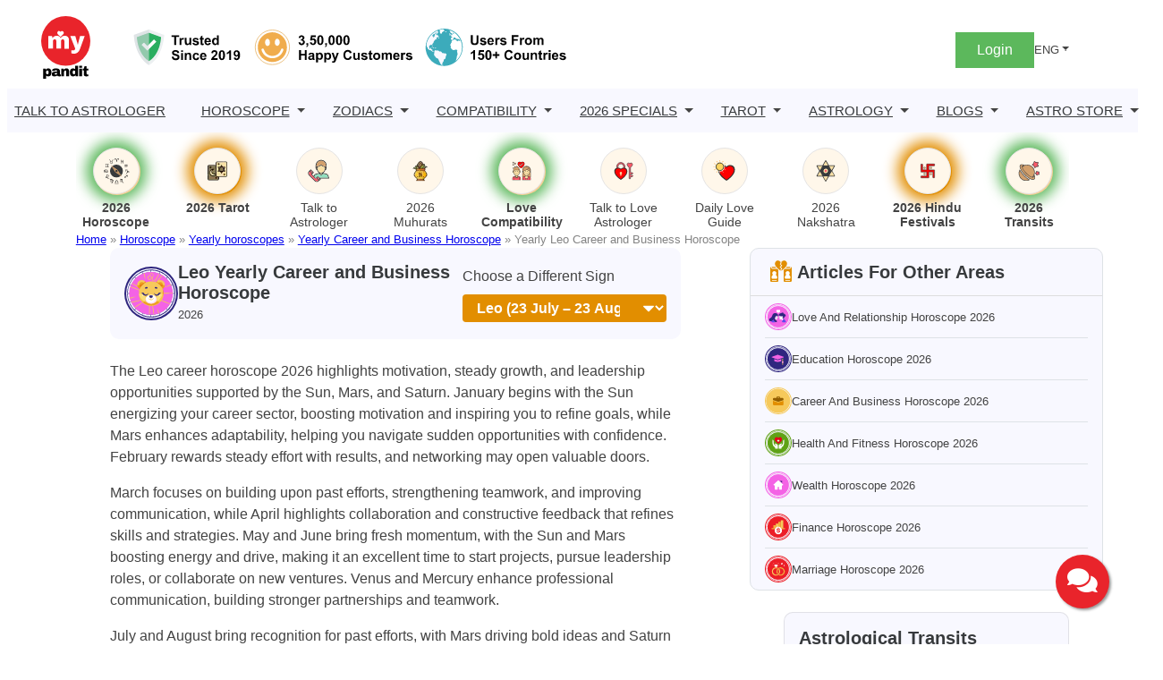

--- FILE ---
content_type: text/html; charset=UTF-8
request_url: https://www.mypandit.com/horoscopes/yearly-horoscope/career-and-business/leo/
body_size: 32200
content:
<!DOCTYPE html>
<html lang="en-GB">
<head>
	<meta charset="UTF-8" />
	<meta name="viewport" content="width=device-width, initial-scale=1" />
<meta name='robots' content='index, follow, max-image-preview:large, max-snippet:-1, max-video-preview:-1' />
	<style>img:is([sizes="auto" i], [sizes^="auto," i]) { contain-intrinsic-size: 3000px 1500px }</style>
	<link rel="alternate" href="https://www.mypandit.com/horoscopes/yearly-horoscope/career-and-business/leo/" hreflang="en" />
<link rel="alternate" href="https://www.mypandit.com/hindi/horoscopes/yearly-horoscope/career-and-business/leo/" hreflang="hi" />

	<!-- This site is optimized with the Yoast SEO Premium plugin v23.5 (Yoast SEO v25.3) - https://yoast.com/wordpress/plugins/seo/ -->
	<meta name="description" content="Leo career yearly horoscope: Learn about financial success, career growth, and promotions through astrology. Now read your career horoscope for the year!" />
	<link rel="canonical" href="https://www.mypandit.com/horoscopes/yearly-horoscope/career-and-business/leo/" />
	<meta property="og:locale" content="en_GB" />
	<meta property="og:locale:alternate" content="hi_IN" />
	<meta property="og:type" content="article" />
	<meta property="og:title" content="Yearly Leo Career and Business Horoscope" />
	<meta property="og:description" content="Leo career yearly horoscope: Learn about financial success, career growth, and promotions through astrology. Now read your career horoscope for the year!" />
	<meta property="og:url" content="https://www.mypandit.com/horoscopes/yearly-horoscope/career-and-business/leo/" />
	<meta property="og:site_name" content="MyPandit.com" />
	<meta property="article:modified_time" content="2025-03-25T11:29:18+00:00" />
	<meta name="twitter:card" content="summary_large_image" />
	<meta name="twitter:label1" content="Est. reading time" />
	<meta name="twitter:data1" content="1 minute" />
	<script type="application/ld+json" class="yoast-schema-graph">{"@context":"https://schema.org","@graph":[{"@type":"WebPage","@id":"https://www.mypandit.com/horoscopes/yearly-horoscope/career-and-business/leo/","url":"https://www.mypandit.com/horoscopes/yearly-horoscope/career-and-business/leo/","name":"Leo Career Horoscope: Get Job & Business Yearly Predictions","isPartOf":{"@id":"https://www.mypandit.com/#website"},"datePublished":"2023-05-12T06:01:57+00:00","dateModified":"2025-03-25T11:29:18+00:00","description":"Leo career yearly horoscope: Learn about financial success, career growth, and promotions through astrology. Now read your career horoscope for the year!","breadcrumb":{"@id":"https://www.mypandit.com/horoscopes/yearly-horoscope/career-and-business/leo/#breadcrumb"},"inLanguage":"en-GB","potentialAction":[{"@type":"ReadAction","target":["https://www.mypandit.com/horoscopes/yearly-horoscope/career-and-business/leo/"]}]},{"@type":"BreadcrumbList","@id":"https://www.mypandit.com/horoscopes/yearly-horoscope/career-and-business/leo/#breadcrumb","itemListElement":[{"@type":"ListItem","position":1,"name":"Home","item":"https://www.mypandit.com/"},{"@type":"ListItem","position":2,"name":"Horoscope","item":"https://www.mypandit.com/horoscopes/"},{"@type":"ListItem","position":3,"name":"Yearly horoscopes","item":"https://www.mypandit.com/horoscopes/yearly-horoscope/"},{"@type":"ListItem","position":4,"name":"Yearly Career and Business Horoscope","item":"https://www.mypandit.com/horoscopes/yearly-horoscope/career-and-business/"},{"@type":"ListItem","position":5,"name":"Yearly Leo Career and Business Horoscope"}]},{"@type":"WebSite","@id":"https://www.mypandit.com/#website","url":"https://www.mypandit.com/","name":"MyPandit","description":"","publisher":{"@id":"https://www.mypandit.com/#organization"},"potentialAction":[{"@type":"SearchAction","target":{"@type":"EntryPoint","urlTemplate":"https://www.mypandit.com/?s={search_term_string}"},"query-input":{"@type":"PropertyValueSpecification","valueRequired":true,"valueName":"search_term_string"}}],"inLanguage":"en-GB"},{"@type":"Organization","@id":"https://www.mypandit.com/#organization","name":"MyPandit.com","url":"https://www.mypandit.com/","logo":{"@type":"ImageObject","inLanguage":"en-GB","@id":"https://www.mypandit.com/#/schema/logo/image/","url":"https://assets.mypandit.com/wp-content/uploads/2025/01/mypandit-logo.svg","contentUrl":"https://assets.mypandit.com/wp-content/uploads/2025/01/mypandit-logo.svg","caption":"MyPandit.com"},"image":{"@id":"https://www.mypandit.com/#/schema/logo/image/"}}]}</script>
	<!-- / Yoast SEO Premium plugin. -->


<title>Leo Career Horoscope: Get Job &amp; Business Yearly Predictions</title>
<link rel="alternate" type="application/rss+xml" title="MyPandit.com &raquo; Feed" href="https://www.mypandit.com/feed/" />
<link rel="alternate" type="application/rss+xml" title="MyPandit.com &raquo; Comments Feed" href="https://www.mypandit.com/comments/feed/" />
<style id='wp-block-site-logo-inline-css'>
.wp-block-site-logo{box-sizing:border-box;line-height:0}.wp-block-site-logo a{display:inline-block;line-height:0}.wp-block-site-logo.is-default-size img{height:auto;width:120px}.wp-block-site-logo img{height:auto;max-width:100%}.wp-block-site-logo a,.wp-block-site-logo img{border-radius:inherit}.wp-block-site-logo.aligncenter{margin-left:auto;margin-right:auto;text-align:center}:root :where(.wp-block-site-logo.is-style-rounded){border-radius:9999px}
</style>
<style id='panditpress-icons-inline-css'>
@font-face {
    font-family: 'icomoon';
    src:  url('/wp-content/themes/panditpress/assets/css/../fonts/icons/icomoon.eot?ueo5em');
    src:  url('/wp-content/themes/panditpress/assets/css/../fonts/icons/icomoon.eot?ueo5em#iefix') format('embedded-opentype'),
      url('https://assets.mypandit.com/wp-content/themes/panditpress/assets/css/../fonts/icons/icomoon.ttf?ueo5em') format('truetype'),
      url('https://assets.mypandit.com/wp-content/themes/panditpress/assets/css/../fonts/icons/icomoon.woff?ueo5em') format('woff'),
      url('https://assets.mypandit.com/wp-content/themes/panditpress/assets/css/../fonts/icons/icomoon.svg?ueo5em#icomoon') format('svg');
    font-weight: normal;
    font-style: normal;
    font-display: swap;
  }
  
  [class^="icon-"], [class*=" icon-"] {
    /* use !important to prevent issues with browser extensions that change fonts */
    font-family: 'icomoon' !important;
    speak: never;
    font-style: normal;
    font-weight: normal;
    font-variant: normal;
    text-transform: none;
    line-height: 1;
  
    /* Better Font Rendering =========== */
    -webkit-font-smoothing: antialiased;
    -moz-osx-font-smoothing: grayscale;
  }
  .icon-star-empty:before {
    content: "\e904";
  }
  .icon-cart:before {
    content: "\e903";
  }
  .icon-plus-circle:before {
    content: "\e902";
  }
  .icon-angle-right:before {
    content: "\e900";
  }
  .icon-angle-left:before {
    content: "\e901";
  }
  .icon-cart1:before {
    content: "\e93a";
  }
  .icon-phone:before {
    content: "\e942";
  }
  .icon-bell:before {
    content: "\e951";
  }
  .icon-bubbles2:before {
    content: "\e96d";
  }
  .icon-user:before {
    content: "\e971";
  }
  .icon-search:before {
    content: "\e986";
  }
  .icon-star-half:before {
    content: "\e9d8";
  }
  .icon-star-full:before {
    content: "\e9d9";
  }
  .icon-play2:before {
    content: "\ea15";
  }
  .icon-arrow-up2:before {
    content: "\ea3a";
  }
  .icon-arrow-right2:before {
    content: "\ea3c";
  }
  .icon-arrow-down2:before {
    content: "\ea3e";
  }
  .icon-facebook:before {
    content: "\ea90";
  }
  .icon-instagram:before {
    content: "\ea92";
  }
  .icon-whatsapp:before {
    content: "\ea93";
  }
  .icon-twitter:before {
    content: "\ea96";
  }
  .icon-youtube:before {
    content: "\ea9d";
  }
  .icon-linkedin:before {
    content: "\eac9";
  }
  
  
</style>
<style media="all">.wp-block-image>a,.wp-block-image>figure>a{display:inline-block}.wp-block-image img{box-sizing:border-box;height:auto;max-width:100%;vertical-align:bottom}@media not (prefers-reduced-motion){.wp-block-image img.hide{visibility:hidden}.wp-block-image img.show{animation:show-content-image .4s}}.wp-block-image[style*=border-radius] img,.wp-block-image[style*=border-radius]>a{border-radius:inherit}.wp-block-image.has-custom-border img{box-sizing:border-box}.wp-block-image.aligncenter{text-align:center}.wp-block-image.alignfull>a,.wp-block-image.alignwide>a{width:100%}.wp-block-image.alignfull img,.wp-block-image.alignwide img{height:auto;width:100%}.wp-block-image .aligncenter,.wp-block-image .alignleft,.wp-block-image .alignright,.wp-block-image.aligncenter,.wp-block-image.alignleft,.wp-block-image.alignright{display:table}.wp-block-image .aligncenter>figcaption,.wp-block-image .alignleft>figcaption,.wp-block-image .alignright>figcaption,.wp-block-image.aligncenter>figcaption,.wp-block-image.alignleft>figcaption,.wp-block-image.alignright>figcaption{caption-side:bottom;display:table-caption}.wp-block-image .alignleft{float:left;margin:.5em 1em .5em 0}.wp-block-image .alignright{float:right;margin:.5em 0 .5em 1em}.wp-block-image .aligncenter{margin-left:auto;margin-right:auto}.wp-block-image :where(figcaption){margin-bottom:1em;margin-top:.5em}.wp-block-image.is-style-circle-mask img{border-radius:9999px}@supports ((-webkit-mask-image:none) or (mask-image:none)) or (-webkit-mask-image:none){.wp-block-image.is-style-circle-mask img{border-radius:0;-webkit-mask-image:url('data:image/svg+xml;utf8,<svg viewBox="0 0 100 100" xmlns="http://www.w3.org/2000/svg"><circle cx="50" cy="50" r="50"/></svg>');mask-image:url('data:image/svg+xml;utf8,<svg viewBox="0 0 100 100" xmlns="http://www.w3.org/2000/svg"><circle cx="50" cy="50" r="50"/></svg>');mask-mode:alpha;-webkit-mask-position:center;mask-position:center;-webkit-mask-repeat:no-repeat;mask-repeat:no-repeat;-webkit-mask-size:contain;mask-size:contain}}:root :where(.wp-block-image.is-style-rounded img,.wp-block-image .is-style-rounded img){border-radius:9999px}.wp-block-image figure{margin:0}.wp-lightbox-container{display:flex;flex-direction:column;position:relative}.wp-lightbox-container img{cursor:zoom-in}.wp-lightbox-container img:hover+button{opacity:1}.wp-lightbox-container button{align-items:center;-webkit-backdrop-filter:blur(16px) saturate(180%);backdrop-filter:blur(16px) saturate(180%);background-color:#5a5a5a40;border:none;border-radius:4px;cursor:zoom-in;display:flex;height:20px;justify-content:center;opacity:0;padding:0;position:absolute;right:16px;text-align:center;top:16px;width:20px;z-index:100}@media not (prefers-reduced-motion){.wp-lightbox-container button{transition:opacity .2s ease}}.wp-lightbox-container button:focus-visible{outline:3px auto #5a5a5a40;outline:3px auto -webkit-focus-ring-color;outline-offset:3px}.wp-lightbox-container button:hover{cursor:pointer;opacity:1}.wp-lightbox-container button:focus{opacity:1}.wp-lightbox-container button:focus,.wp-lightbox-container button:hover,.wp-lightbox-container button:not(:hover):not(:active):not(.has-background){background-color:#5a5a5a40;border:none}.wp-lightbox-overlay{box-sizing:border-box;cursor:zoom-out;height:100vh;left:0;overflow:hidden;position:fixed;top:0;visibility:hidden;width:100%;z-index:100000}.wp-lightbox-overlay .close-button{align-items:center;cursor:pointer;display:flex;justify-content:center;min-height:40px;min-width:40px;padding:0;position:absolute;right:calc(env(safe-area-inset-right) + 16px);top:calc(env(safe-area-inset-top) + 16px);z-index:5000000}.wp-lightbox-overlay .close-button:focus,.wp-lightbox-overlay .close-button:hover,.wp-lightbox-overlay .close-button:not(:hover):not(:active):not(.has-background){background:none;border:none}.wp-lightbox-overlay .lightbox-image-container{height:var(--wp--lightbox-container-height);left:50%;overflow:hidden;position:absolute;top:50%;transform:translate(-50%,-50%);transform-origin:top left;width:var(--wp--lightbox-container-width);z-index:9999999999}.wp-lightbox-overlay .wp-block-image{align-items:center;box-sizing:border-box;display:flex;height:100%;justify-content:center;margin:0;position:relative;transform-origin:0 0;width:100%;z-index:3000000}.wp-lightbox-overlay .wp-block-image img{height:var(--wp--lightbox-image-height);min-height:var(--wp--lightbox-image-height);min-width:var(--wp--lightbox-image-width);width:var(--wp--lightbox-image-width)}.wp-lightbox-overlay .wp-block-image figcaption{display:none}.wp-lightbox-overlay button{background:none;border:none}.wp-lightbox-overlay .scrim{background-color:#fff;height:100%;opacity:.9;position:absolute;width:100%;z-index:2000000}.wp-lightbox-overlay.active{visibility:visible}@media not (prefers-reduced-motion){.wp-lightbox-overlay.active{animation:turn-on-visibility .25s both}.wp-lightbox-overlay.active img{animation:turn-on-visibility .35s both}.wp-lightbox-overlay.show-closing-animation:not(.active){animation:turn-off-visibility .35s both}.wp-lightbox-overlay.show-closing-animation:not(.active) img{animation:turn-off-visibility .25s both}.wp-lightbox-overlay.zoom.active{animation:none;opacity:1;visibility:visible}.wp-lightbox-overlay.zoom.active .lightbox-image-container{animation:lightbox-zoom-in .4s}.wp-lightbox-overlay.zoom.active .lightbox-image-container img{animation:none}.wp-lightbox-overlay.zoom.active .scrim{animation:turn-on-visibility .4s forwards}.wp-lightbox-overlay.zoom.show-closing-animation:not(.active){animation:none}.wp-lightbox-overlay.zoom.show-closing-animation:not(.active) .lightbox-image-container{animation:lightbox-zoom-out .4s}.wp-lightbox-overlay.zoom.show-closing-animation:not(.active) .lightbox-image-container img{animation:none}.wp-lightbox-overlay.zoom.show-closing-animation:not(.active) .scrim{animation:turn-off-visibility .4s forwards}}@keyframes show-content-image{0%{visibility:hidden}99%{visibility:hidden}to{visibility:visible}}@keyframes turn-on-visibility{0%{opacity:0}to{opacity:1}}@keyframes turn-off-visibility{0%{opacity:1;visibility:visible}99%{opacity:0;visibility:visible}to{opacity:0;visibility:hidden}}@keyframes lightbox-zoom-in{0%{transform:translate(calc((-100vw + var(--wp--lightbox-scrollbar-width))/2 + var(--wp--lightbox-initial-left-position)),calc(-50vh + var(--wp--lightbox-initial-top-position))) scale(var(--wp--lightbox-scale))}to{transform:translate(-50%,-50%) scale(1)}}@keyframes lightbox-zoom-out{0%{transform:translate(-50%,-50%) scale(1);visibility:visible}99%{visibility:visible}to{transform:translate(calc((-100vw + var(--wp--lightbox-scrollbar-width))/2 + var(--wp--lightbox-initial-left-position)),calc(-50vh + var(--wp--lightbox-initial-top-position))) scale(var(--wp--lightbox-scale));visibility:hidden}}</style>

<style id='wp-block-group-inline-css'>
.wp-block-group{box-sizing:border-box}:where(.wp-block-group.wp-block-group-is-layout-constrained){position:relative}
</style>
<style media="all">.login-signup-block{margin-top:5px}.menuHide{display:none!important}.menuWithoutLogin a,.menuWithLogin .myAccount .myAccountDropdown li a,.menuWithLogin .myAccount
a{color:#373A3C;display:flex;align-items:center;text-decoration:none}.menuWithoutLogin .icon,.menuWithLogin .myAccount a .dropdown-toggle
.icon{width:32px;height:32px;display:inline-flex;background:#eeeef9;border-radius:50%;align-items:center;justify-content:center;font-size:.8em;color:#E28E00}.menuWithLogin .myAccount
.myAccountDropdown{display:none}.menuWithLogin
.myAccount{position:relative;display:inline-block}.menuWithLogin .myAccount:hover
.myAccountDropdown{border-radius:0 0 .625rem .625rem;min-width:14rem;box-shadow:0 1rem 3rem rgba(55,58,60,.175);background:#FFF;position:absolute;right:0;padding:.5rem 0;margin:0;color:#373A3C;display:block;z-index:1}.menuWithLogin .myAccount a .dropdown-toggle{color:#434343;display:flex;align-items:center;text-decoration:none;white-space:nowrap}.menuWithLogin .myAccount a .dropdown-toggle::after{margin-left:.255em;content:"";border:.3rem solid transparent;border-top:.3rem solid;display:none}.menuWithLogin .myAccount:hover .myAccountDropdown
li{border-top:1px solid #DEE2E6}.menuWithLogin .myAccount:hover .myAccountDropdown li:first-child{border:0}.menuWithLogin .myAccount:hover .myAccountDropdown li a.dropdown-item{display:block;padding:.25rem 1rem;font-size:14px;border:1px
solid transparent}.menuWithLogin .myAccount:hover .myAccountDropdown li a.dropdown-item:hover,.menuWithLogin .myAccount:hover .myAccountDropdown li a.dropdown-item:focus{color:#E28E00}.errorEmail,.invalid_otp_head{color:red;display:none;text-align:center}.loaderContainer{width:100%;height:100%;display:none;position:absolute;top:0;left:0;background:rgba(0,0,0,.4)}.loader{width:36px;height:36px;border:5px
solid #ED981C;position:absolute;border-bottom-color:transparent;border-radius:50%;display:inline-block;box-sizing:border-box;animation:rotation 1s linear infinite;left:45%;top:45%;transform:translate(-50%,-50%)}@keyframes
rotation{0%{transform:rotate(0)}100%{transform:rotate(360deg)}}ul.myAccountDropdown
li{list-style:none}ul.myAccountDropdown li
.icon{width:50px;height:50px;justify-content:center;align-items:center;display:flex;background:#fff;border-radius:50%;border:1px
solid #DEE2E6;margin-right:1rem}ul.myAccountDropdown li .icon
svg{color:#E28E00}ul.myAccountDropdown
li.user_icon{display:flex;padding:.5rem 1rem;border-top:1px solid rgba(67,67,67,.15);align-items:center}.menuWithoutLogin{display:flex;align-items:center;gap:1rem}.menuWithoutLogin .login-signup-btn{padding:.5rem 1.5rem;background:#5CB85C;display:block;color:#fff}.login-signup
.languages{display:block;position:relative}.login-signup .dropdown-toggle{color:#434343;display:flex;align-items:center;text-decoration:none;transition:color .15s,background .15s,border-color .15s;font-size:.8em;white-space:nowrap}.login-signup
.languagesDropdown{position:absolute;top:100%;z-index:1;margin:0;padding:0;display:none;overflow:hidden;right:0;min-width:6rem;font-size:1rem;color:#373A3C;text-align:left;list-style:none;background:#FFF;border:1px
solid rgba(55,58,60,.15);border-radius:0 0 .625rem .625rem}.login-signup .languagesDropdown .lang-item
a{display:block;width:100%;padding:.25rem 1rem;clear:both;font-size:14px;font-weight:400;color:#373A3C}.login-signup .languagesDropdown .lang-item a:hover{color:#E28E00}.login-signup .languages:hover
.languagesDropdown{display:block}.login-signup .languages .dropdown-toggle::after{display:inline-table;margin-left:.255em;vertical-align:.255em;content:"";border:.3rem solid transparent;border-top:.3rem solid}.login-signup
.menuWithLogin{display:flex;justify-content:space-between;gap:1rem;align-items:center}.cart{position:relative;color:#373A3C;text-decoration:none;padding:10px
.5rem 0}.cart span::before{font-size:20px}.cartNumber{width:20px;height:20px;position:absolute;display:flex;justify-content:center;align-items:center;top:-3px;left:0;padding:0
.25rem;color:#fff;background:#E28E00;border-radius:50%;font-size:.7em;box-sizing:border-box;line-height:normal}@media (max-width:992px){.login-signup
.menuWithLogin{gap:0.5rem}.menuWithoutLogin .login-signup-btn{padding:.25rem .5rem}.menuWithoutLogin{gap:.5rem}}</style>

<style id='wp-block-navigation-link-inline-css'>
.wp-block-navigation .wp-block-navigation-item__label{overflow-wrap:break-word}.wp-block-navigation .wp-block-navigation-item__description{display:none}.link-ui-tools{border-top:1px solid #f0f0f0;padding:8px}.link-ui-block-inserter{padding-top:8px}.link-ui-block-inserter__back{margin-left:8px;text-transform:uppercase}
</style>
<style media="all">.wp-block-navigation{position:relative;--navigation-layout-justification-setting:flex-start;--navigation-layout-direction:row;--navigation-layout-wrap:wrap;--navigation-layout-justify:flex-start;--navigation-layout-align:center}.wp-block-navigation ul{margin-bottom:0;margin-left:0;margin-top:0;padding-left:0}.wp-block-navigation ul,.wp-block-navigation ul li{list-style:none;padding:0}.wp-block-navigation .wp-block-navigation-item{align-items:center;background-color:inherit;display:flex;position:relative}.wp-block-navigation .wp-block-navigation-item .wp-block-navigation__submenu-container:empty{display:none}.wp-block-navigation .wp-block-navigation-item__content{display:block}.wp-block-navigation .wp-block-navigation-item__content.wp-block-navigation-item__content{color:inherit}.wp-block-navigation.has-text-decoration-underline .wp-block-navigation-item__content,.wp-block-navigation.has-text-decoration-underline .wp-block-navigation-item__content:active,.wp-block-navigation.has-text-decoration-underline .wp-block-navigation-item__content:focus{text-decoration:underline}.wp-block-navigation.has-text-decoration-line-through .wp-block-navigation-item__content,.wp-block-navigation.has-text-decoration-line-through .wp-block-navigation-item__content:active,.wp-block-navigation.has-text-decoration-line-through .wp-block-navigation-item__content:focus{text-decoration:line-through}.wp-block-navigation :where(a),.wp-block-navigation :where(a:active),.wp-block-navigation :where(a:focus){text-decoration:none}.wp-block-navigation .wp-block-navigation__submenu-icon{align-self:center;background-color:inherit;border:none;color:currentColor;display:inline-block;font-size:inherit;height:.6em;line-height:0;margin-left:.25em;padding:0;width:.6em}.wp-block-navigation .wp-block-navigation__submenu-icon svg{display:inline-block;stroke:currentColor;height:inherit;margin-top:.075em;width:inherit}.wp-block-navigation.is-vertical{--navigation-layout-direction:column;--navigation-layout-justify:initial;--navigation-layout-align:flex-start}.wp-block-navigation.no-wrap{--navigation-layout-wrap:nowrap}.wp-block-navigation.items-justified-center{--navigation-layout-justification-setting:center;--navigation-layout-justify:center}.wp-block-navigation.items-justified-center.is-vertical{--navigation-layout-align:center}.wp-block-navigation.items-justified-right{--navigation-layout-justification-setting:flex-end;--navigation-layout-justify:flex-end}.wp-block-navigation.items-justified-right.is-vertical{--navigation-layout-align:flex-end}.wp-block-navigation.items-justified-space-between{--navigation-layout-justification-setting:space-between;--navigation-layout-justify:space-between}.wp-block-navigation .has-child .wp-block-navigation__submenu-container{align-items:normal;background-color:inherit;color:inherit;display:flex;flex-direction:column;height:0;left:-1px;opacity:0;overflow:hidden;position:absolute;top:100%;visibility:hidden;width:0;z-index:2}@media not (prefers-reduced-motion){.wp-block-navigation .has-child .wp-block-navigation__submenu-container{transition:opacity .1s linear}}.wp-block-navigation .has-child .wp-block-navigation__submenu-container>.wp-block-navigation-item>.wp-block-navigation-item__content{display:flex;flex-grow:1}.wp-block-navigation .has-child .wp-block-navigation__submenu-container>.wp-block-navigation-item>.wp-block-navigation-item__content .wp-block-navigation__submenu-icon{margin-left:auto;margin-right:0}.wp-block-navigation .has-child .wp-block-navigation__submenu-container .wp-block-navigation-item__content{margin:0}@media (min-width:782px){.wp-block-navigation .has-child .wp-block-navigation__submenu-container .wp-block-navigation__submenu-container{left:100%;top:-1px}.wp-block-navigation .has-child .wp-block-navigation__submenu-container .wp-block-navigation__submenu-container:before{background:#0000;content:"";display:block;height:100%;position:absolute;right:100%;width:.5em}.wp-block-navigation .has-child .wp-block-navigation__submenu-container .wp-block-navigation__submenu-icon{margin-right:.25em}.wp-block-navigation .has-child .wp-block-navigation__submenu-container .wp-block-navigation__submenu-icon svg{transform:rotate(-90deg)}}.wp-block-navigation .has-child .wp-block-navigation-submenu__toggle[aria-expanded=true]~.wp-block-navigation__submenu-container,.wp-block-navigation .has-child:not(.open-on-click):hover>.wp-block-navigation__submenu-container,.wp-block-navigation .has-child:not(.open-on-click):not(.open-on-hover-click):focus-within>.wp-block-navigation__submenu-container{height:auto;min-width:200px;opacity:1;overflow:visible;visibility:visible;width:auto}.wp-block-navigation.has-background .has-child .wp-block-navigation__submenu-container{left:0;top:100%}@media (min-width:782px){.wp-block-navigation.has-background .has-child .wp-block-navigation__submenu-container .wp-block-navigation__submenu-container{left:100%;top:0}}.wp-block-navigation-submenu{display:flex;position:relative}.wp-block-navigation-submenu .wp-block-navigation__submenu-icon svg{stroke:currentColor}button.wp-block-navigation-item__content{background-color:initial;border:none;color:currentColor;font-family:inherit;font-size:inherit;font-style:inherit;font-weight:inherit;letter-spacing:inherit;line-height:inherit;text-align:left;text-transform:inherit}.wp-block-navigation-submenu__toggle{cursor:pointer}.wp-block-navigation-item.open-on-click .wp-block-navigation-submenu__toggle{padding-left:0;padding-right:.85em}.wp-block-navigation-item.open-on-click .wp-block-navigation-submenu__toggle+.wp-block-navigation__submenu-icon{margin-left:-.6em;pointer-events:none}.wp-block-navigation-item.open-on-click button.wp-block-navigation-item__content:not(.wp-block-navigation-submenu__toggle){padding:0}.wp-block-navigation .wp-block-page-list,.wp-block-navigation__container,.wp-block-navigation__responsive-close,.wp-block-navigation__responsive-container,.wp-block-navigation__responsive-container-content,.wp-block-navigation__responsive-dialog{gap:inherit}:where(.wp-block-navigation.has-background .wp-block-navigation-item a:not(.wp-element-button)),:where(.wp-block-navigation.has-background .wp-block-navigation-submenu a:not(.wp-element-button)){padding:.5em 1em}:where(.wp-block-navigation .wp-block-navigation__submenu-container .wp-block-navigation-item a:not(.wp-element-button)),:where(.wp-block-navigation .wp-block-navigation__submenu-container .wp-block-navigation-submenu a:not(.wp-element-button)),:where(.wp-block-navigation .wp-block-navigation__submenu-container .wp-block-navigation-submenu button.wp-block-navigation-item__content),:where(.wp-block-navigation .wp-block-navigation__submenu-container .wp-block-pages-list__item button.wp-block-navigation-item__content){padding:.5em 1em}.wp-block-navigation.items-justified-right .wp-block-navigation__container .has-child .wp-block-navigation__submenu-container,.wp-block-navigation.items-justified-right .wp-block-page-list>.has-child .wp-block-navigation__submenu-container,.wp-block-navigation.items-justified-space-between .wp-block-page-list>.has-child:last-child .wp-block-navigation__submenu-container,.wp-block-navigation.items-justified-space-between>.wp-block-navigation__container>.has-child:last-child .wp-block-navigation__submenu-container{left:auto;right:0}.wp-block-navigation.items-justified-right .wp-block-navigation__container .has-child .wp-block-navigation__submenu-container .wp-block-navigation__submenu-container,.wp-block-navigation.items-justified-right .wp-block-page-list>.has-child .wp-block-navigation__submenu-container .wp-block-navigation__submenu-container,.wp-block-navigation.items-justified-space-between .wp-block-page-list>.has-child:last-child .wp-block-navigation__submenu-container .wp-block-navigation__submenu-container,.wp-block-navigation.items-justified-space-between>.wp-block-navigation__container>.has-child:last-child .wp-block-navigation__submenu-container .wp-block-navigation__submenu-container{left:-1px;right:-1px}@media (min-width:782px){.wp-block-navigation.items-justified-right .wp-block-navigation__container .has-child .wp-block-navigation__submenu-container .wp-block-navigation__submenu-container,.wp-block-navigation.items-justified-right .wp-block-page-list>.has-child .wp-block-navigation__submenu-container .wp-block-navigation__submenu-container,.wp-block-navigation.items-justified-space-between .wp-block-page-list>.has-child:last-child .wp-block-navigation__submenu-container .wp-block-navigation__submenu-container,.wp-block-navigation.items-justified-space-between>.wp-block-navigation__container>.has-child:last-child .wp-block-navigation__submenu-container .wp-block-navigation__submenu-container{left:auto;right:100%}}.wp-block-navigation:not(.has-background) .wp-block-navigation__submenu-container{background-color:#fff;border:1px solid #00000026}.wp-block-navigation.has-background .wp-block-navigation__submenu-container{background-color:inherit}.wp-block-navigation:not(.has-text-color) .wp-block-navigation__submenu-container{color:#000}.wp-block-navigation__container{align-items:var(--navigation-layout-align,initial);display:flex;flex-direction:var(--navigation-layout-direction,initial);flex-wrap:var(--navigation-layout-wrap,wrap);justify-content:var(--navigation-layout-justify,initial);list-style:none;margin:0;padding-left:0}.wp-block-navigation__container .is-responsive{display:none}.wp-block-navigation__container:only-child,.wp-block-page-list:only-child{flex-grow:1}@keyframes overlay-menu__fade-in-animation{0%{opacity:0;transform:translateY(.5em)}to{opacity:1;transform:translateY(0)}}.wp-block-navigation__responsive-container{bottom:0;display:none;left:0;position:fixed;right:0;top:0}.wp-block-navigation__responsive-container :where(.wp-block-navigation-item a){color:inherit}.wp-block-navigation__responsive-container .wp-block-navigation__responsive-container-content{align-items:var(--navigation-layout-align,initial);display:flex;flex-direction:var(--navigation-layout-direction,initial);flex-wrap:var(--navigation-layout-wrap,wrap);justify-content:var(--navigation-layout-justify,initial)}.wp-block-navigation__responsive-container:not(.is-menu-open.is-menu-open){background-color:inherit!important;color:inherit!important}.wp-block-navigation__responsive-container.is-menu-open{background-color:inherit;display:flex;flex-direction:column;overflow:auto;padding:clamp(1rem,var(--wp--style--root--padding-top),20rem) clamp(1rem,var(--wp--style--root--padding-right),20rem) clamp(1rem,var(--wp--style--root--padding-bottom),20rem) clamp(1rem,var(--wp--style--root--padding-left),20rem);z-index:100000}@media not (prefers-reduced-motion){.wp-block-navigation__responsive-container.is-menu-open{animation:overlay-menu__fade-in-animation .1s ease-out;animation-fill-mode:forwards}}.wp-block-navigation__responsive-container.is-menu-open .wp-block-navigation__responsive-container-content{align-items:var(--navigation-layout-justification-setting,inherit);display:flex;flex-direction:column;flex-wrap:nowrap;overflow:visible;padding-top:calc(2rem + 24px)}.wp-block-navigation__responsive-container.is-menu-open .wp-block-navigation__responsive-container-content,.wp-block-navigation__responsive-container.is-menu-open .wp-block-navigation__responsive-container-content .wp-block-navigation__container,.wp-block-navigation__responsive-container.is-menu-open .wp-block-navigation__responsive-container-content .wp-block-page-list{justify-content:flex-start}.wp-block-navigation__responsive-container.is-menu-open .wp-block-navigation__responsive-container-content .wp-block-navigation__submenu-icon{display:none}.wp-block-navigation__responsive-container.is-menu-open .wp-block-navigation__responsive-container-content .has-child .wp-block-navigation__submenu-container{border:none;height:auto;min-width:200px;opacity:1;overflow:initial;padding-left:2rem;padding-right:2rem;position:static;visibility:visible;width:auto}.wp-block-navigation__responsive-container.is-menu-open .wp-block-navigation__responsive-container-content .wp-block-navigation__container,.wp-block-navigation__responsive-container.is-menu-open .wp-block-navigation__responsive-container-content .wp-block-navigation__submenu-container{gap:inherit}.wp-block-navigation__responsive-container.is-menu-open .wp-block-navigation__responsive-container-content .wp-block-navigation__submenu-container{padding-top:var(--wp--style--block-gap,2em)}.wp-block-navigation__responsive-container.is-menu-open .wp-block-navigation__responsive-container-content .wp-block-navigation-item__content{padding:0}.wp-block-navigation__responsive-container.is-menu-open .wp-block-navigation__responsive-container-content .wp-block-navigation-item,.wp-block-navigation__responsive-container.is-menu-open .wp-block-navigation__responsive-container-content .wp-block-navigation__container,.wp-block-navigation__responsive-container.is-menu-open .wp-block-navigation__responsive-container-content .wp-block-page-list{align-items:var(--navigation-layout-justification-setting,initial);display:flex;flex-direction:column}.wp-block-navigation__responsive-container.is-menu-open .wp-block-navigation-item,.wp-block-navigation__responsive-container.is-menu-open .wp-block-navigation-item .wp-block-navigation__submenu-container,.wp-block-navigation__responsive-container.is-menu-open .wp-block-navigation__container,.wp-block-navigation__responsive-container.is-menu-open .wp-block-page-list{background:#0000!important;color:inherit!important}.wp-block-navigation__responsive-container.is-menu-open .wp-block-navigation__submenu-container.wp-block-navigation__submenu-container.wp-block-navigation__submenu-container.wp-block-navigation__submenu-container{left:auto;right:auto}@media (min-width:600px){.wp-block-navigation__responsive-container:not(.hidden-by-default):not(.is-menu-open){background-color:inherit;display:block;position:relative;width:100%;z-index:auto}.wp-block-navigation__responsive-container:not(.hidden-by-default):not(.is-menu-open) .wp-block-navigation__responsive-container-close{display:none}.wp-block-navigation__responsive-container.is-menu-open .wp-block-navigation__submenu-container.wp-block-navigation__submenu-container.wp-block-navigation__submenu-container.wp-block-navigation__submenu-container{left:0}}.wp-block-navigation:not(.has-background) .wp-block-navigation__responsive-container.is-menu-open{background-color:#fff}.wp-block-navigation:not(.has-text-color) .wp-block-navigation__responsive-container.is-menu-open{color:#000}.wp-block-navigation__toggle_button_label{font-size:1rem;font-weight:700}.wp-block-navigation__responsive-container-close,.wp-block-navigation__responsive-container-open{background:#0000;border:none;color:currentColor;cursor:pointer;margin:0;padding:0;text-transform:inherit;vertical-align:middle}.wp-block-navigation__responsive-container-close svg,.wp-block-navigation__responsive-container-open svg{fill:currentColor;display:block;height:24px;pointer-events:none;width:24px}.wp-block-navigation__responsive-container-open{display:flex}.wp-block-navigation__responsive-container-open.wp-block-navigation__responsive-container-open.wp-block-navigation__responsive-container-open{font-family:inherit;font-size:inherit;font-weight:inherit}@media (min-width:600px){.wp-block-navigation__responsive-container-open:not(.always-shown){display:none}}.wp-block-navigation__responsive-container-close{position:absolute;right:0;top:0;z-index:2}.wp-block-navigation__responsive-container-close.wp-block-navigation__responsive-container-close.wp-block-navigation__responsive-container-close{font-family:inherit;font-size:inherit;font-weight:inherit}.wp-block-navigation__responsive-close{width:100%}.has-modal-open .wp-block-navigation__responsive-close{margin-left:auto;margin-right:auto;max-width:var(--wp--style--global--wide-size,100%)}.wp-block-navigation__responsive-close:focus{outline:none}.is-menu-open .wp-block-navigation__responsive-close,.is-menu-open .wp-block-navigation__responsive-container-content,.is-menu-open .wp-block-navigation__responsive-dialog{box-sizing:border-box}.wp-block-navigation__responsive-dialog{position:relative}.has-modal-open .admin-bar .is-menu-open .wp-block-navigation__responsive-dialog{margin-top:46px}@media (min-width:782px){.has-modal-open .admin-bar .is-menu-open .wp-block-navigation__responsive-dialog{margin-top:32px}}html.has-modal-open{overflow:hidden}.wp-block-navigation .wp-block-navigation-item__content.wp-block-navigation-item__content{font-size:15px;padding:.8rem 8px;color:#373a3c}.wp-block-navigation .wp-block-navigation-item__content.wp-block-navigation-item__content:hover{color:#ed981c;text-decoration:none;transition:.5s all;top:100%}.wp-block-navigation:not(.has-text-color) .wp-block-navigation__submenu-container{list-style:none;background-color:#f8f8ff;float:left;padding:.5rem 0;border-radius:.25rem;display:table;top:100%;min-width:10rem;padding-top:.5rem}.wp-block-navigation:not(.has-text-color) .wp-block-navigation__submenu-container li a
span.menu_tag{top:-20%}.wp-block-navigation .has-child .wp-block-navigation-submenu__toggle[aria-expanded="true"] ~ .wp-block-navigation__submenu-container,.wp-block-navigation .has-child:not(.open-on-click):hover > .wp-block-navigation__submenu-container,.wp-block-navigation .has-child:not(.open-on-click):not(.open-on-hover-click):focus-within>.wp-block-navigation__submenu-container{min-width:10rem}.wp-block-navigation__responsive-container.has-modal-open button.wp-block-navigation-submenu__toggle
svg{width:10px;height:10px;border-width:1px;margin-top:-15px;transition:all .3s ease-out}.wp-block-navigation__responsive-container.has-modal-open button.submenuOpen svg,.wp-block-navigation__responsive-container.has-modal-open button[aria-expanded="true"] svg{transform:rotate(180deg);color:#ed981c}.wp-block-navigation__responsive-container.has-modal-open ul.wp-block-navigation__submenu-container,.wp-block-navigation__responsive-container.has-modal-open button[aria-expanded="false"]+ul.wp-block-navigation__submenu-container{display:none}.wp-block-navigation__responsive-container.has-modal-open button[aria-expanded="true"]+ul.wp-block-navigation__submenu-container{display:block}.wp-block-navigation a:where(:not(.wp-element-button)):hover{text-decoration:none;color:#ed981c}.wp-block-navigation .has-child .wp-block-navigation__submenu-container>.wp-block-navigation-item>.wp-block-navigation-item__content{display:block;width:100%;padding:.25rem 1rem;clear:both;font-size:14px;font-weight:400;white-space:nowrap;border-bottom:1px solid transparent;border-top:1px solid transparent;text-transform:capitalize}.wp-block-navigation .has-child .wp-block-navigation__submenu-container>.wp-block-navigation-item>.wp-block-navigation-item__content:hover{color:#e28e00;background-color:#fff;border-bottom:1px solid #dee2e6;border-top:1px solid #dee2e6}.gp-menu-group{background:#f8f8ff}.wp-block-navigation .wp-block-navigation__submenu-icon{margin-left:0px;transition:0.5s;font-size:15px}body nav ul.wp-block-navigation
li.dashboard{display:none}body.logged-in .wp-block-navigation
li.dashboard{display:block}body.logged-in .wp-block-navigation
li.tta{display:none}@media only screen and (min-width: 1024px){.wp-block-navigation-submenu__toggle::after{display:block;content:"";border-top:.3rem solid;border-right:.3rem solid transparent;border-bottom:0;border-left:.3rem solid transparent}.wp-block-navigation-submenu .wp-block-navigation__submenu-icon
svg{display:none}}@media (min-width: 992px){.wp-block-navigation__responsive-container-open:not(.always-shown){display:none;margin-left:12px}.wp-block-navigation__responsive-container-open{display:none}}@media only screen and (max-width: 1260px){.wp-block-navigation .wp-block-navigation-item__content.wp-block-navigation-item__content{font-size:12px;color:#373a3c}}@media only screen and (max-width: 992px){.wp-block-navigation__responsive-container.is-menu-open
.wp-block-navigation__responsive-container-content
.wp-block-navigation__submenu-icon{display:flex;align-items:center;justify-content:center;position:absolute;right:7px;top:7px;background-color:#fff;width:30px;height:30px;border:1px
solid #DEE2E6;border-radius:100%}.wp-block-navigation__responsive-container.has-modal-open button.wp-block-navigation-submenu__toggle{padding-top:14px}.wp-block-navigation__container{gap:0!important}.wp-block-navigation:not(.has-background) .wp-block-navigation__responsive-container.is-menu-open{background-color:rgba(0,0,0,0.8)}.wp-block-navigation__responsive-container-close.wp-block-navigation__responsive-container-close.wp-block-navigation__responsive-container-close{color:#fff;font-weight:700}.wp-block-navigation ul,.wp-block-navigation ul
li{list-style:none;padding:0}.wp-block-navigation__responsive-container{left:0;position:fixed;right:0;top:0;padding:0;width:100%}.wp-block-navigation__responsive-container.is-menu-open .wp-block-navigation__responsive-container-content{padding-top:0}.wp-block-navigation .wp-block-navigation-item__content{display:flex}.wp-block-navigation .wp-block-navigation-item{border-bottom:1px solid #eee}.wp-block-navigation
ul{overflow:hidden}.wp-block-navigation__responsive-container.is-menu-open .wp-block-navigation__container{background-color:#F8F8FF !important}.has-modal-open .wp-block-navigation-item__content{font-size:12px;padding:.8rem 10px!important;color:#373a3c}.wp-block-navigation .wp-block-navigation__submenu-icon{position:absolute;top:30px;right:10px;display:flex;justify-content:center;align-items:center}.wp-block-navigation:not(.has-text-color) .wp-block-navigation__submenu-container{background-color:#fff!important}.wp-block-navigation__responsive-container.is-menu-open .wp-block-navigation__responsive-container-content .has-child .wp-block-navigation__submenu-container{padding:0;margin:0;background-color:#fff !important}.wp-block-navigation .has-child .wp-block-navigation__submenu-container>.wp-block-navigation-item>.wp-block-navigation-item__content{padding:0!important;box-sizing:border-box}.wp-block-navigation__responsive-container.is-menu-open{padding:0}.wp-block-navigation__responsive-container-content{left:-100%;display:block;width:85%;transition:all .4s ease;top:0;padding-bottom:15px;background-color:#f8f8f8;position:fixed;height:100vh}.wp-block-navigation__responsive-container.is-menu-open .wp-block-navigation__responsive-container-content{left:0}.wp-block-navigation__responsive-container-close{right:5px;top:5px}}@media (max-width: 992px){.wp-block-navigation__responsive-container-open:not(.always-shown){display:block;margin-left:12px;margin-top:20px}.wp-block-navigation__responsive-container-open
svg{height:16px;width:32px}.wp-block-navigation__responsive-container-close
svg{width:auto !important;height:auto !important;font-size:35px}.wp-block-navigation__responsive-container-open:not(.always-shown) img{max-width:max-content}.menu-border{border-bottom:1px solid #dee2e6;margin-bottom:0!important}.menu-border>div{height:69px}.gp-menu-group{border:none;position:absolute;top:7px;background-color:#fff}.wp-block-navigation-submenu__toggle::after{display:block}.wp-block-navigation__responsive-container.is-menu-open .wp-block-navigation__responsive-container-content
li.dashboard{display:none}.logged-in .wp-block-navigation__responsive-container.is-menu-open .wp-block-navigation__responsive-container-content
li.dashboard{display:block}.logged-in .wp-block-navigation__responsive-container.is-menu-open .wp-block-navigation__responsive-container-content
li.tta{display:none}}@media (max-width: 767px){.wp-block-navigation
ul{overflow:auto}.wp-block-navigation__responsive-container.is-menu-open{background-color:#fff}}@media only screen and (max-width: 991px){.has-modal-open.is-menu-open{width:100%;z-index:5;padding:0}.wp-block-navigation__responsive-container.is-menu-open .wp-block-navigation__responsive-container-content .has-child .wp-block-navigation__submenu-container
li{border:0;padding:.25rem 1rem}.wp-block-navigation__responsive-container.is-menu-open .wp-block-navigation__responsive-container-content .has-child .wp-block-navigation__submenu-container li
a{font-size:13px}}.gp-post-featured-image figure amp-img
img{width:100%;height:auto}</style>


<style id='gp-small-menu-style-inline-css'>
.small-menu{width:100%;position:relative} 
.small-menu .navbar-mobile .main-nav .icon{position:relative;border-radius:50%;width:50px;height:50px;display:flex;align-items:center;justify-content:center;margin:0 auto} 
.small-menu .navbar-mobile .main-nav .icon::before{content:'';position:absolute;width:50px;height:50px;background:#fff7ea;border:1px solid #e5e4e4;border-radius:100%;z-index:-1;transition:all .2s ease-in-out} 
.small-menu .navbar-mobile .main-nav a:hover .icon::before{transform:scale(1);border-color:#E28E00} 
.small-menu .navbar-mobile .main-nav li:first-child,.small-menu .navbar-mobile .main-nav li:nth-child(2),.small-menu .navbar-mobile .main-nav li:nth-child(5),.small-menu .navbar-mobile .main-nav li:nth-child(9),.small-menu .navbar-mobile .main-nav li:nth-child(10),.small-menu .navbar-mobile .main-nav li:last-child{font-weight:700} 
.small-menu .navbar-mobile .main-nav li:first-child .icon::before,.small-menu .navbar-mobile .main-nav li:nth-child(5) .icon::before,.small-menu .navbar-mobile .main-nav li:nth-child(9) .icon::before,.small-menu .navbar-mobile .main-nav li:nth-child(10) .icon::before,.small-menu .navbar-mobile .main-nav li:last-child .icon::before{animation:glow 1s ease-in-out infinite alternate} 
@keyframes glow{0%,100%{box-shadow:1px 1px #F6CF94,0 0 20px 5px #5CB85C}50%{box-shadow:1px 1px #F6CF94,0 0 16px 8px #5CB85C}} 
.small-menu .navbar-mobile .main-nav li:nth-child(2) .icon::before,.small-menu .navbar-mobile .main-nav li:nth-child(9) .icon::before,.small-menu .navbar-mobile .main-nav li:nth-child(11) .icon::before{animation:muhurat_glow 1s ease-in-out infinite alternate} 
@keyframes muhurat_glow{0%,100%{box-shadow:1px 1px #E28E00,0 0 20px 5px #E28E00}50%{box-shadow:1px 1px #E28E00,0 0 16px 8px #E28E00}} 
.navbar-mobile .main-nav .nav-name{font-size:14px;line-height:16px;width:90px;margin-top:.5rem} 
.navbar-mobile ul{margin:0;padding:0;display:flex;justify-content:space-between;align-items:start;overflow-x:auto;overflow-y:hidden;flex-wrap:nowrap} 
.navbar-mobile ul li{list-style:none;display:inline-block;text-align:center;font-size:12px;padding-top:1.3rem} 
.navbar-mobile ul li a{text-decoration:none;color:#434343;position:relative;display:inline-block} 
.navbar-mobile ul li a:hover{color:#ED981C} 
.navbar-mobile ul li a span{position:absolute;letter-spacing:.5px;border-radius:.2rem;bottom:100%;right:0;display:inline-block;padding:.35em .65em;font-size:.65em;font-weight:700;line-height:normal;color:#FFF;text-align:center} 
.navbar-mobile ul li a span.bg-orange{background-color:#ED981C} 
.navbar-mobile ul li a span.bg-red{background-color:#E50019} 
@media screen and (max-width:767px){.small-menu .navbar-mobile .main-nav .icon::before{width:40px;height:40px} .navbar-mobile ul li a{margin-bottom:1rem}}

</style>
<style id='acf-gp-post-title-style-inline-css'>
.gp-post-title h1{ font-size: 1.75rem;padding: 0;margin: 0;}
</style>
<style media="all">.mp-horoscope-sign-content-by-api .single-sign{padding:1rem;border-radius:0.625rem;background-color:#F8F8FF;margin-bottom:1.5rem;align-items:center;display:flex;justify-content:space-between}.mp-horoscope-sign-content-by-api .single-sign .sign-details{align-items:center;display:flex;gap:1rem}.mp-horoscope-sign-content-by-api .single-sign .sign-details .sign-detail
h1{font-size:1.25rem;margin:0}.mp-horoscope-sign-content-by-api .single-sign .sign-details .sign-detail
span{font-size: .8em}.mp-horoscope-sign-content-by-api .single-sign .sign-dropdown
p{margin:0
0 0.5rem 0}.mp-horoscope-sign-content-by-api .single-sign .sign-dropdown>select{font-weight:700;background-image:url("[data-uri]");display:block;width:100%;padding:.375rem 2.25rem .375rem .75rem;font-size:1em;line-height:1.5;color:#fff;background-color:#E28E00;background-repeat:no-repeat;background-position:right .75rem center;background-size:16px 12px;border:0;border-radius:.25rem;appearance:none;word-wrap:normal;text-transform:none}.mp-horoscope-sign-content-by-api p
a{font-weight:700}.mp-horoscope-sign-content-by-api .single-sign .sign-dropdown select option:not(:checked){background-color:#fff;color:#000}.mp-horoscope-sign-content-by-api .single-sign .sign-dropdown select:focus{box-shadow:none}.mp-horoscope-sign-content-by-api .single-sign .sign-dropdown select:focus-visible{outline:0}.gp-block-marketing-strip
p{background-color:#F8F8FF;border-left:3px solid #ED981C;padding:0.5rem 1rem;font-weight:bolder}.gp-block-marketing-strip p
a{text-decoration:none;color:#ED981C}.gp-block-marketing-strip p a:hover{color:#CC8205}@media screen and (max-width: 767px){.mp-horoscope-sign-content-by-api .single-sign, .mp-horoscope-sign-content-by-api .single-sign .sign-details{display:block;text-align:center}.mp-horoscope-sign-content-by-api .single-sign .sign-dropdown>select{width:auto;margin:0
auto}.mp-horoscope-sign-content-by-api .single-sign .sign-details img, .mp-horoscope-sign-content-by-api .single-sign .sign-details{padding:5px
0}}.mp-tta .headingViewmore .see-all-link{display:flex}.mp-tta .headingViewmore
h2{margin:0;margin-bottom:0;width:90%;overflow:hidden;text-overflow:ellipsis;white-space:nowrap;font-size:calc(1.3rem + 0.6vw);font-weight:700;line-height:normal}.mp-tta
.headingViewmore{display:flex;justify-content:space-between;align-items:center;margin-bottom:1.5rem}.mp-tta .headingViewmore
a{font-size:.8em;text-decoration:none;font-weight:700;display:flex;align-items:center;flex-shrink:0}.mp-tta .headingViewmore a:hover{color:#CC8205}.mp-tta .container-hs{position:relative}.mp-tta .home-card{--gutter:0;display:grid;width:100%;grid-gap:calc(var(--gutter) / 2);grid-auto-flow:column;grid-auto-columns:calc(204px - var(--gutter) * 2);overflow-x:scroll;scroll-snap-type:x proximity;padding-bottom:calc(.4 * var(--gutter));grid-auto-rows:1fr;scroll-behavior:smooth;gap:19px}.mp-tta .home-card .col-hs{scroll-snap-align:center}.mp-tta .home-card::-webkit-scrollbar{height:5px}.mp-tta .home-card::-webkit-scrollbar-track{-webkit-box-shadow:none;background:rgba(0,0,0,.1);-webkit-border-radius:2px;border-radius:2px}.mp-tta .home-card::-webkit-scrollbar-thumb{-webkit-border-radius:2px;border-radius:2px;background:rgba(0,0,0,.4);-webkit-box-shadow:none}.mp-tta .home-card{scrollbar-width:none;padding-bottom:0}.mp-tta .home-card::-webkit-scrollbar{display:none}.mp-tta .btn-prev,.mp-tta .btn-next{font-size:0;line-height:0;position:absolute;top:50%;display:block;padding:0;-webkit-transform:translate(0,-50%);-ms-transform:translate(0,-50%);transform:translate(0,-50%);cursor:pointer;border:none;outline:none;width:32px;height:32px;background-color:#F6CF94;border-radius:50%}.mp-tta .btn-prev:before,.mp-tta .btn-next:before{line-height:1;opacity:.75;color:#000;font-family:'icomoon';font-size:30px}.mp-tta .btn-prev:before{content:'\e901'}.mp-tta .btn-next:before{content:'\e900'}.mp-tta .btn-prev:hover:before, .mp-tta .btn-next:hover:before{color:#fff}.mp-tta .btn-prev{left:-1rem}.mp-tta .btn-next{right:-1rem}.mp-tta .btn-prev:hover:before,.mp-tta .btn-prev:focus:before,.mp-tta .btn-next:hover:before,.mp-tta .btn-next:focus:before{opacity:1}.mp-tta .btn-prev:hover,.mp-tta .btn-prev:focus,.mp-tta .btn-next:hover,.mp-tta .btn-next:focus{outline:none;background:#E28E00}.mp-tta .btn-connect-with-us{text-align:center}.mp-tta .btn-connect-with-us
a{border-radius:0.25rem;font-weight:700;padding:0.7rem 1.5rem;margin-top:1.5rem;color:#FFF;background-color:#E28E00;border-color:#E28E00;text-align:center;display:inline-block}.mp-tta .btn-connect-with-us a:hover{background-color:#CC8205}.love-life-compatibility .mp-tta .home-card .col-hs{width:210px}.love-life-compatibility .mp-tta .home-card .col-hs
img{width:100%;height:auto}.love-life-compatibility .i-amphtml-layout-size-defined amp-img{height:auto;max-width:190px}.mp-tta .home-card .astrologers-box .two-buttons{background:url("https://assets.mypandit.com/wp-content/themes/panditpress/blocks/talk-to-astrologers/images/button-bg.webp");background-size:auto;background-repeat:no-repeat;padding:15px
0px 5px 0;display:flex;align-items:center;justify-content:space-evenly;margin-top:-0.5rem}.mp-tta .home-card .astrologers-box{border:1px
solid #BFC8CA;border-radius:0.5rem;margin:0
auto}.love-life-compatibility .two-buttons{display:none !important}.love-life-compatibility .mp-tta .home-card .col-hs{pointer-events:none}.love-life-compatibility .mp-tta .home-card .astrologers-box{border:0}@media (min-width: 1200px){.mp-tta .headingViewmore
h2{font-size:1.75rem}}@media (max-width:767px){.mp-tta .headingViewmore
h2{margin:0;width:100%;white-space:normal}.mp-tta .headingViewmore .see-all-link{margin-top:0.5rem}.mp-tta .btn-prev{left:-0.3rem}.mp-tta .btn-next{right:-0.3rem}.home .mp-tta
.headingViewmore{display:block}}</style>


<style id='acf-marketing-strip-block-style-inline-css'>
.gp-block-marketing-strip p {background-color: #F8F8FF; border-left: 3px solid #ED981C; padding: 0.5rem 1rem; font-weight: bolder;}
.gp-block-marketing-strip p a {text-decoration: none; color: #ED981C;}
.gp-block-marketing-strip p a:hover {color: #CC8205;}
</style>
<style id='wp-block-heading-inline-css'>
h1.has-background,h2.has-background,h3.has-background,h4.has-background,h5.has-background,h6.has-background{padding:1.25em 2.375em}h1.has-text-align-left[style*=writing-mode]:where([style*=vertical-lr]),h1.has-text-align-right[style*=writing-mode]:where([style*=vertical-rl]),h2.has-text-align-left[style*=writing-mode]:where([style*=vertical-lr]),h2.has-text-align-right[style*=writing-mode]:where([style*=vertical-rl]),h3.has-text-align-left[style*=writing-mode]:where([style*=vertical-lr]),h3.has-text-align-right[style*=writing-mode]:where([style*=vertical-rl]),h4.has-text-align-left[style*=writing-mode]:where([style*=vertical-lr]),h4.has-text-align-right[style*=writing-mode]:where([style*=vertical-rl]),h5.has-text-align-left[style*=writing-mode]:where([style*=vertical-lr]),h5.has-text-align-right[style*=writing-mode]:where([style*=vertical-rl]),h6.has-text-align-left[style*=writing-mode]:where([style*=vertical-lr]),h6.has-text-align-right[style*=writing-mode]:where([style*=vertical-rl]){rotate:180deg}
</style>
<style id='acf-more-personalized-horoscope-style-inline-css'>
.mp-block-more-personalized-horoscope .personalized {grid-template-columns: repeat(3, 1fr); display: grid; gap: 1rem;}
.mp-block-more-personalized-horoscope .personalized .personalized-box {padding: 1rem; border-radius: 0.625rem; background-color: #F8F8FF; margin-bottom: 0; border: 1px solid #DEE2E6;}
.mp-block-more-personalized-horoscope .personalized .personalized-box .personalized-sign {display: flex; align-items: center; justify-content: space-between;}
.mp-block-more-personalized-horoscope .personalized .personalized-box .personalized-sign .sign-content {width: 100%;}
.mp-block-more-personalized-horoscope .personalized .personalized-box .personalized-sign .sign-content h3 {margin: 0 0 5px 0; font-size: 1rem;}
.mp-block-more-personalized-horoscope .personalized .personalized-box .personalized-sign .sign-content p {font-size: .8em; margin: 0;}
.mp-block-more-personalized-horoscope .personalized .personalized-box a {text-align: right; padding-top: 0.5rem; display: block; font-size: .8em;}
@media screen and (max-width: 575px) { 
    .mp-block-more-personalized-horoscope .personalized {grid-template-columns: repeat(1, 1fr);}
}
</style>
<style id='acf-area-of-life-horoscope-style-inline-css'>
.mp-block-area-of-life-horoscope .area-of-life {grid-template-columns: repeat(2, 1fr); display: grid; gap: 1rem;}
.mp-block-area-of-life-horoscope .area-of-life a {border-radius: 0.625rem; text-align: center; margin: 0.25rem 0; padding: 1.5rem; border: 1px solid #DEE2E6;}
.mp-block-area-of-life-horoscope .area-of-life a p {color: #373A3C; padding-top: 0.5rem; margin: 0;}
.mp-block-area-of-life-horoscope .area-of-life a:hover {box-shadow: 3px 2px 20px 0px rgba(0, 0, 0, 0.20); -webkit-box-shadow: 3px 2px 20px 0px rgba(0, 0, 0, 0.20); -moz-box-shadow: 3px 2px 20px 0px rgba(0, 0, 0, 0.20);}
.mp-block-area-of-life-horoscope .area-of-life a:hover p {color: #E28E00;}
@media screen and (max-width: 767px) {  
    .mp-block-area-of-life-horoscope .area-of-life {grid-template-columns: repeat(1, 1fr);}
}
</style>
<style id='acf-about-zodiac-sign-style-inline-css'>
.mp-block-about-zodiac-sign {padding: 1rem; border-radius: 0.625rem; background-color: #F8F8FF; border: 1px solid #DEE2E6;}
.mp-block-about-zodiac-sign h2 {padding-bottom: 0.5rem; font-size: 1.5rem; border-bottom: 1px solid #DEE2E6; margin: 0;}
.mp-block-about-zodiac-sign p {margin: 0.5rem 0;}
.mp-block-about-zodiac-sign > a {display: flex; justify-content: end; font-size: .8em;}
.mp-block-about-zodiac-sign > a i {margin-top: 3px;}
.mp-block-about-zodiac-sign .text-coffee {color: #ad0413;}
.mp-block-about-zodiac-sign .fw-bold {font-weight: 700;}
</style>
<style media="all">.gp-block-compatibility-meter{box-sizing:border-box;background-color:#F8F8FF;height:100%;border-radius:0.625rem;border:1px
solid #DEE2E6}.gp-block-compatibility-meter
h3{border-bottom:1px solid #DEE2E6;padding:1rem;text-align:center;font-size:1.25rem;margin:0
0 0.5rem 0}.gp-block-compatibility-meter .zodiac-meter{margin-top:0.5rem;margin-bottom:1rem;padding:1rem;align-items:center;justify-content:space-around;display:flex}.gp-block-compatibility-meter .zodiac-meter .zodiac-first,.gp-block-compatibility-meter .zodiac-meter .zodiac-second{align-items:center;justify-content:center;display:flex;flex-direction:column}.gp-block-compatibility-meter .zodiac-meter .zodiac-second img,.gp-block-compatibility-meter .zodiac-meter .zodiac-first
img{border-radius:.3rem;padding:.5rem;margin-bottom:1rem;vertical-align:middle}.gp-block-compatibility-meter .zodiac-meter .zodiac-second p,.gp-block-compatibility-meter .zodiac-meter .zodiac-first
p{display:none;font-size:.8em;margin-top:0;margin-bottom:1rem;box-sizing:border-box}.gp-block-compatibility-meter .zodiac-meter .zodiac-second select,.gp-block-compatibility-meter .zodiac-meter .zodiac-first
select{background-image:url("[data-uri]");display:block;width:100%;padding:.375rem 2.25rem .375rem .75rem;font-weight:400;font-size:.8em;line-height:1.5;color:#fff;background-color:#E28E00;background-repeat:no-repeat;background-position:right .75rem center;background-size:16px 12px;border:0;border-radius:.25rem;appearance:none;word-wrap:normal;text-transform:none}.gp-block-compatibility-meter .zodiac-meter select:focus{box-shadow:none}.gp-block-compatibility-meter .zodiac-meter select:focus-visible{outline:0}.gp-block-compatibility-meter .zodiac-meter select option:not(:checked){background-color:#fff;color:#000}.gp-block-compatibility-meter .match-button{text-align:center;padding:1rem}.gp-block-compatibility-meter
a{margin:0
auto;display:inline-block;padding:.25rem .5rem;font-size:.875rem;border-radius:.2rem;color:#FFF;background-color:#ED981C;border-color:#ED981C}.gp-block-compatibility-meter a:hover{background-color:#CC8205;border-color:#CC8205}a.disabled{pointer-events:none;cursor:default}@media screen and (max-width: 575px){.gp-block-compatibility-meter .zodiac-meter{display:block;text-align:center}.gp-block-compatibility-meter .zodiac-meter .zodiac-first, .gp-block-compatibility-meter .zodiac-meter .zodiac-second{margin:1rem 0}}</style>

<style id='wp-block-post-content-inline-css'>
.wp-block-post-content{display:flow-root}
</style>
<style id='acf-categories-list-block-style-inline-css'>
.gp-block-categories-list{background-color:#F8F8FF;margin-bottom:1.5rem;border:1px solid #DEE2E6;border-radius:0.625rem}
.gp-block-categories-list .category-title{border-radius:calc(0.25rem - 1px) calc(0.25rem - 1px) 0 0;border-width:0;border:0;padding: 0.5rem 1rem;margin-bottom:0}
.gp-block-categories-list .category-title h3{ display: flex; align-items: center; gap: 0.5rem; font-size:1.25rem;font-weight:700;line-height:1.2;margin:0}
.gp-block-categories-list .category-list{border-top:1px solid #DDD;padding:0 1rem}
.gp-block-categories-list .category-list ul{margin:0;padding:0}
.gp-block-categories-list .category-list ul li{list-style:none}
.gp-block-categories-list .category-list ul li a{text-decoration:none;color:#434343;display:flex;align-items:center;gap:.75rem;font-size:.8em;border-bottom:1px solid #DEE2E6;padding:.5rem 0}
.gp-block-categories-list .category-list ul li:last-child a{border:0}
.gp-block-categories-list .category-list ul li a:hover{color:#ED981C}
</style>
<style id='acf-popular-posts-block-style-inline-css'>
.gp-block-popular-posts{background-color:#F8F8FF;border:1px solid rgba(67,67,67,.125);border-radius:.625rem;display:flex;flex-direction:column}
.gp-block-popular-posts .heading-view-all{padding: 1rem; display:flex;justify-content:space-between;border-bottom:1px solid #DEE2E6;align-items:center;}
.gp-block-popular-posts .heading-view-all h3{ margin: 0; padding:0rem; font-size: 1.25rem;   }
.gp-block-popular-posts .heading-view-all .view-all{font-size:.8em;color:#E28E00;text-decoration:none;font-weight:700;display:flex;align-items:center}
.gp-block-popular-posts .heading-view-all .view-all span::before{font-size:.6rem;margin-left:3px}
.gp-block-popular-posts .heading-view-all .view-all:hover{color:#fa9e00}
.gp-block-popular-posts .popular-post-list {max-height:300px; overflow-y: auto ;overflow-x: hidden;scroll-behavior: smooth;-webkit-overflow-scrolling: touch;}
.gp-block-popular-posts .popular-post-list::-webkit-scrollbar {width: 5px;}
.gp-block-popular-posts .popular-post-list::-webkit-scrollbar-thumb {background: #bbb;border-radius: 4px;}
.gp-block-popular-posts .popular-post-list .popular-post{padding:1rem; border-bottom: 1px solid #DDD;}
.gp-block-popular-posts .popular-post-list .popular-post a{display:flex}
.gp-block-popular-posts .popular-post-list .popular-post .popular-post-content h4,
.gp-block-popular-posts .popular-post-list .popular-post .popular-post-content p{margin: 0; padding: 0; color:#373A3C;}
.gp-block-popular-posts .popular-post-list .popular-post a:hover .popular-post-content h4,
.gp-block-popular-posts .popular-post-list .popular-post a:hover .popular-post-content p{color:#E28E00;}
.gp-block-popular-posts .popular-post-list .popular-post a h4 { height: calc(1rem*1.7*2); overflow: hidden; text-overflow: ellipsis; font-size: 1.2em; margin: 0; padding: 0; margin-bottom: 0.25rem;}
.gp-block-popular-posts .popular-post-list .popular-post a img{max-width:100%;width:100px;height:70px;flex-shrink:0;border-radius:.625rem}
.gp-block-popular-posts .popular-post-list .popular-post a .popular-post-content{margin-left:1rem; font-size: .8em;}
.gp-block-popular-posts .popular-post-list .popular-post:last-child{border:0}





</style>
<style id='acf-subscribe-our-channel-style-inline-css'>
.subscribe-our-channel{border-radius: 0.625rem; border: 1px solid rgba(67,67,67,.125); background-color: #F8F8FF; margin-bottom:1.5rem; box-shadow:0 .125rem .25rem rgba(67,67,67,0);position:relative; box-sizing: border-box; height: auto;}
.subscribe-our-channel .subscribe-title {display: flex; margin-bottom: 0.5rem; padding: 0.65rem 1rem 0.5rem 1rem; align-items: center; justify-content: space-between; border-bottom: 1px solid #DEE2E6;}
.subscribe-our-channel .subscribe-title h3{margin:0; font-size: 1.25rem;} 
.subscribe-our-channel video {width: 100%; height: auto;}
.subscribe-our-channel .video-image {padding: 0.65rem 1rem 0.5rem 1rem;}
.subscribe-our-channel .video-image a img {max-width: 100%; height: auto;}
.three-equal-box .subscribe-our-channel {height: 98.5%;}
.subscribe-our-channel .subscribe-title a {color: #FFF; background-color: #E28E00; border-color: #E28E00; line-height: 1.5; text-align: center; text-decoration: none; vertical-align: middle; cursor: pointer; user-select: none; border: 1px solid transparent; padding: 0.375rem 0.75rem; border-radius: 0.25rem; transition: color 0.15s ease-in-out, background-color 0.15s ease-in-out, border-color 0.15s ease-in-out, box-shadow 0.15s ease-in-out; flex-shrink: 0;}

</style>
<style id='wp-block-columns-inline-css'>
.wp-block-columns{align-items:normal!important;box-sizing:border-box;display:flex;flex-wrap:wrap!important}@media (min-width:782px){.wp-block-columns{flex-wrap:nowrap!important}}.wp-block-columns.are-vertically-aligned-top{align-items:flex-start}.wp-block-columns.are-vertically-aligned-center{align-items:center}.wp-block-columns.are-vertically-aligned-bottom{align-items:flex-end}@media (max-width:781px){.wp-block-columns:not(.is-not-stacked-on-mobile)>.wp-block-column{flex-basis:100%!important}}@media (min-width:782px){.wp-block-columns:not(.is-not-stacked-on-mobile)>.wp-block-column{flex-basis:0;flex-grow:1}.wp-block-columns:not(.is-not-stacked-on-mobile)>.wp-block-column[style*=flex-basis]{flex-grow:0}}.wp-block-columns.is-not-stacked-on-mobile{flex-wrap:nowrap!important}.wp-block-columns.is-not-stacked-on-mobile>.wp-block-column{flex-basis:0;flex-grow:1}.wp-block-columns.is-not-stacked-on-mobile>.wp-block-column[style*=flex-basis]{flex-grow:0}:where(.wp-block-columns){margin-bottom:1.75em}:where(.wp-block-columns.has-background){padding:1.25em 2.375em}.wp-block-column{flex-grow:1;min-width:0;overflow-wrap:break-word;word-break:break-word}.wp-block-column.is-vertically-aligned-top{align-self:flex-start}.wp-block-column.is-vertically-aligned-center{align-self:center}.wp-block-column.is-vertically-aligned-bottom{align-self:flex-end}.wp-block-column.is-vertically-aligned-stretch{align-self:stretch}.wp-block-column.is-vertically-aligned-bottom,.wp-block-column.is-vertically-aligned-center,.wp-block-column.is-vertically-aligned-top{width:100%}
</style>
<style id='acf-footer-block-style-inline-css'>
footer {background-color: #F8F8FF;}
.gp-block-footer .footerContainer{display: grid; grid-auto-flow: row; grid-row-gap: 1rem; padding: 1rem 0;}
.gp-block-footer .footerContainer p.footer-link-heading{margin: 0; padding: 0; font-size: 1.25rem; margin-bottom: 1rem; color: #E28E00;font-weight: 700;}
.gp-block-footer .important-links a{display: block; color: #373A3C; margin-bottom:0.25rem;}
.gp-block-footer .important-links a:hover{color:#E28E00;}
.gp-block-footer .footer-social {margin-top: 1.5rem;}
.gp-block-footer  .footer-social a {font-size: 22px; padding: 0.25rem 0.5rem; display: inline-block;}
.gp-block-footer .footer-social a.instagram{padding-left: 0;}
.gp-block-footer a span::before { color: #000;}
.gp-block-footer .download-app img:last-child {margin-left: 0.5rem;}
/* Footer Social media Start */
.instagram:hover span::before {color: #833ab4;}
.facebook:hover span::before {color: #526fa4;}
.linkedin:hover span::before {color: #3c86ad;}
.twitter:hover span::before {color: #4db9ed;}
.youtube:hover span::before {color: #f03a37; }
/* Footer Social media End */
.copyright {text-align: center; padding: 0.5rem 0; background-color: #fff; font-size: 0.8em; }
.page-id-14 .floating, .page-id-57977 .floating {display: none !important;}
@media (min-width: 768px) {
.gp-block-footer{padding-top:3rem;padding-bottom:3rem}
.gp-block-footer .footerContainer{grid-template-columns:1fr 1fr}
.gp-block-footer .footerContainer > :first-child{grid-column:span 2}
}
@media (min-width: 1164px) {
.gp-block-footer .footerContainer > :first-child{grid-column:auto}
.gp-block-footer .footerContainer{grid-template-columns:auto auto auto;gap:3rem}
}
</style>
<style media="all">:root{--wp-admin-theme-color:#007cba;--wp-admin-theme-color--rgb:0,124,186;--wp-admin-theme-color-darker-10:#006ba1;--wp-admin-theme-color-darker-10--rgb:0,107,161;--wp-admin-theme-color-darker-20:#005a87;--wp-admin-theme-color-darker-20--rgb:0,90,135;--wp-admin-border-width-focus:2px;--wp-block-synced-color:#7a00df;--wp-block-synced-color--rgb:122,0,223;--wp-bound-block-color:var(--wp-block-synced-color)}@media (min-resolution:192dpi){:root{--wp-admin-border-width-focus:1.5px}}.wp-element-button{cursor:pointer}:root{--wp--preset--font-size--normal:16px;--wp--preset--font-size--huge:42px}:root .has-very-light-gray-background-color{background-color:#eee}:root .has-very-dark-gray-background-color{background-color:#313131}:root .has-very-light-gray-color{color:#eee}:root .has-very-dark-gray-color{color:#313131}:root .has-vivid-green-cyan-to-vivid-cyan-blue-gradient-background{background:linear-gradient(135deg,#00d084,#0693e3)}:root .has-purple-crush-gradient-background{background:linear-gradient(135deg,#34e2e4,#4721fb 50%,#ab1dfe)}:root .has-hazy-dawn-gradient-background{background:linear-gradient(135deg,#faaca8,#dad0ec)}:root .has-subdued-olive-gradient-background{background:linear-gradient(135deg,#fafae1,#67a671)}:root .has-atomic-cream-gradient-background{background:linear-gradient(135deg,#fdd79a,#004a59)}:root .has-nightshade-gradient-background{background:linear-gradient(135deg,#330968,#31cdcf)}:root .has-midnight-gradient-background{background:linear-gradient(135deg,#020381,#2874fc)}.has-regular-font-size{font-size:1em}.has-larger-font-size{font-size:2.625em}.has-normal-font-size{font-size:var(--wp--preset--font-size--normal)}.has-huge-font-size{font-size:var(--wp--preset--font-size--huge)}.has-text-align-center{text-align:center}.has-text-align-left{text-align:left}.has-text-align-right{text-align:right}#end-resizable-editor-section{display:none}.aligncenter{clear:both}.items-justified-left{justify-content:flex-start}.items-justified-center{justify-content:center}.items-justified-right{justify-content:flex-end}.items-justified-space-between{justify-content:space-between}.screen-reader-text{border:0;clip-path:inset(50%);height:1px;margin:-1px;overflow:hidden;padding:0;position:absolute;width:1px;word-wrap:normal!important}.screen-reader-text:focus{background-color:#ddd;clip-path:none;color:#444;display:block;font-size:1em;height:auto;left:5px;line-height:normal;padding:15px 23px 14px;text-decoration:none;top:5px;width:auto;z-index:100000}html :where(.has-border-color){border-style:solid}html :where([style*=border-top-color]){border-top-style:solid}html :where([style*=border-right-color]){border-right-style:solid}html :where([style*=border-bottom-color]){border-bottom-style:solid}html :where([style*=border-left-color]){border-left-style:solid}html :where([style*=border-width]){border-style:solid}html :where([style*=border-top-width]){border-top-style:solid}html :where([style*=border-right-width]){border-right-style:solid}html :where([style*=border-bottom-width]){border-bottom-style:solid}html :where([style*=border-left-width]){border-left-style:solid}html :where(img[class*=wp-image-]){height:auto;max-width:100%}:where(figure){margin:0 0 1em}html :where(.is-position-sticky){--wp-admin--admin-bar--position-offset:var(--wp-admin--admin-bar--height,0px)}@media screen and (max-width:600px){html :where(.is-position-sticky){--wp-admin--admin-bar--position-offset:0px}}html{scroll-padding-top:150px}.wp-block-site-logo .custom-logo{max-width:55px}.copyright{text-align:center;padding:.5rem 0;background-color:#fff;font-size:.8em}.img-fluid{width:100%;height:auto}header{width:100%;z-index:2;background-color:#fff;position:relative;top:-11px}.sticky-header{top:0;position:sticky;padding-top:1px}body.admin-bar .sticky-header{top:32px}.customize-support .sticky-header{top:31px}body .is-layout-flex.hide-desktop{display:block}.yoast-breadcrumbs{color:#838383;font-size:0.8em}.v-scroll::-webkit-scrollbar{width:5px}.h-scroll::-webkit-scrollbar{height:5px}.v-scroll::-webkit-scrollbar-track,.h-scroll::-webkit-scrollbar-track{-webkit-box-shadow:none;background:rgba(0,0,0,0.1);-webkit-border-radius:2px;border-radius:2px}.v-scroll::-webkit-scrollbar-thumb,.h-scroll::-webkit-scrollbar-thumb{-webkit-border-radius:2px;border-radius:2px;background:rgba(0,0,0,0.4);-webkit-box-shadow:none}table.has-fixed-layout th[colspan]:not([colspan="1"]){text-align:center}.wp-block-table{margin:0}hr.wp-block-separator.has-alpha-channel-opacity.is-style-wide{border-bottom:1px solid #dee2e6}a:focus,a:active{border:0;outline:none}:focus-visible{outline:none}.loader-container{width:100%;height:100vh;position:fixed;background-color:#000;left:0;top:0;z-index:999;margin:0;display:flex;justify-content:center;align-items:center;opacity:.5}.loading{position:absolute;left:50%;top:50%;border:3px
solid #f3f3f3;border-radius:50%;border-top:3px solid #3498db;width:30px;height:30px;-webkit-animation:spin 2s linear infinite;animation:spin 2s linear infinite}@-webkit-keyframes
spin{0%{-webkit-transform:rotate(0deg)}100%{-webkit-transform:rotate(360deg)}}@keyframes
spin{0%{transform:rotate(0deg)}100%{transform:rotate(360deg)}}.gp-content-entry p>img{width:100%;height:auto}.facebook
i{color:#526fa4}.twitter
i{color:#4db9ed}.instagram
i{color:#833ab4}.youtube
i{color:#f03a37}.linkedIn
i{color:#0a66c2}.simpletoc ul,.yoast-table-of-contents
ul{border-radius:.625rem;background-color:#F8F8FF;display:grid;gap:1rem;grid-template-columns:repeat(2,1fr);padding:1rem;border:1px
solid #ddd;list-style:none}.simpletoc ul li a,.yoast-table-of-contents ul li
a{color:#434343;border-radius:.25rem;background-color:#fff;font-size:.8em;border:1px
solid #ddd;width:100%;display:block;box-sizing:border-box;position:relative;padding:.5rem 1.5rem .5rem 1rem}.simpletoc ul li a:hover,.yoast-table-of-contents ul li a:hover{color:#ed981c}.simpletoc ul li a::after,.yoast-table-of-contents ul li a::after{content:"";background:url(https://assets.mypandit.com/wp-content/themes/panditpress/assets/images/arrow.svg);width:16px;height:16px;position:absolute;right:10px;top:30%}@media only screen and (max-width: 992px){.simpletoc ul,.yoast-table-of-contents
ul{grid-template-columns:repeat(1,1fr)}}.woocommerce
div.product{margin-top:0}nav.woocommerce-MyAccount-navigation
ul{background-color:#f8f8ff;padding:20px!important;border:1px
solid #dee2e6;border-radius:.625rem;list-style:none}nav.woocommerce-MyAccount-navigation ul
li{background-color:#fff!important;border:1px
solid #dee2e6;border-radius:4px;margin-bottom:5px;padding:7px
15px!important}nav.woocommerce-MyAccount-navigation ul li
a{color:#373a3c;display:block}nav.woocommerce-MyAccount-navigation ul li.is-active{background-color:#e28e00!important;border:0}nav.woocommerce-MyAccount-navigation ul li.is-active
a{text-decoration:none!important;color:#fff}nav.woocommerce-MyAccount-navigation ul li a:hover{text-decoration:none!important}.woocommerce-account main
.woocommerce{width:100%!important;margin-right:auto;margin-left:auto;padding-left:.75rem;padding-right:.75rem}.woocommerce form .form-row label,.woocommerce-page form .form-row
label{cursor:pointer;margin-bottom:.5rem;font-weight:600;line-height:1.5!important}.woocommerce form .form-row input.input-text,.woocommerce form .form-row
textarea{border:1px
solid #c3c3c3;font-size:1rem;transition:border-color .15s ease-in-out,box-shadow .15s ease-in-out;font-weight:400;line-height:1.5!important;color:#434343;border-radius:.25rem;padding:.375rem .75rem}.woocommerce-account .woocommerce-MyAccount-content button.woocommerce-Button.button,.woocommerce-account .woocommerce-MyAccount-content form
button{background-color:#ed981c;font-weight:600}.woocommerce-account .woocommerce-MyAccount-content button.woocommerce-Button.button:hover,.woocommerce-account .woocommerce-MyAccount-content form button:hover{background-color:#cc8205}.woocommerce-account main
.woocommerce{max-width:100%!important}@media screen and (min-width: 992px){.woocommerce-account main
.woocommerce{max-width:960px!important}}@media screen and (min-width: 1200px){.woocommerce-account main
.woocommerce{max-width:1140px!important}}@media screen and (min-width: 1400px){.woocommerce-account main
.woocommerce{max-width:1320px!important}}.product-template-single-product-my-life .woocommerce #reviews #comments ol.commentlist
li{border-bottom:1px solid #ddd}.product-template-single-product-my-life .woocommerce #reviews #comments ol.commentlist li
img.avatar{border-radius:100%}.product-template-single-product-my-life .woocommerce #reviews #comments ol.commentlist li .comment-text{border:0;padding:0
0 0 .5em}.product-template-single-product-my-life .woocommerce #reviews #comments ol.commentlist li .comment-text
p.meta{font-size:1rem}.product-template-single-product-my-life .woocommerce .star-rating span::before{color:#ed981c}.product-template-single-product-my-life .woocommerce-Reviews-title{display:none}.product-template-single-product-my-life .woocommerce #reviews #comments
ol.commentlist{padding:0}.wp-block-add-to-cart-form
.button{background-color:#ed981c;border-color:#ed981c}.wp-block-add-to-cart-form .button:hover{background-color:#cc8205}.icon-next-arrow:before{content:"\e900";font-size:28px}.icon-previous-arrow:before{content:"\e901";font-size:28px}input::-webkit-outer-spin-button,input::-webkit-inner-spin-button{-webkit-appearance:none;margin:0}input[type=number]{-moz-appearance:textfield}main{position:relative;top:-13px}@media (min-width: 993px){.arrow-none{display:none!important}}@media (min-width: 992px){.three-icon{display:block}}@media screen and (max-width: 1100px){.has-global-padding>.alignfull{padding-left:15px;padding-right:15px}}@media only screen and (max-width: 992px){.three-icon{max-width:100%;margin-top:20px;display:none}main{position:relative;top:-20px}header{top:-18px}.sticky-header{top:-10px}.wp-block-site-logo .custom-logo{max-width:39px;margin-left:49px!important}}@media (max-width: 767px){.customize-support .sticky-header{top:0}.sticky-header .gp-menu-group{top:15px}body .is-layout-flex.hide-desktop{display:block}html{scroll-padding-top:70px}}@media (max-width: 575px){html{scroll-padding-top:69px}}@media (max-width: 376px){html{scroll-padding-top:79px}}</style>


<style id='global-styles-inline-css'>
:root{--wp--preset--aspect-ratio--square: 1;--wp--preset--aspect-ratio--4-3: 4/3;--wp--preset--aspect-ratio--3-4: 3/4;--wp--preset--aspect-ratio--3-2: 3/2;--wp--preset--aspect-ratio--2-3: 2/3;--wp--preset--aspect-ratio--16-9: 16/9;--wp--preset--aspect-ratio--9-16: 9/16;--wp--preset--color--black: #000000;--wp--preset--color--cyan-bluish-gray: #abb8c3;--wp--preset--color--white: #ffffff;--wp--preset--color--pale-pink: #f78da7;--wp--preset--color--vivid-red: #cf2e2e;--wp--preset--color--luminous-vivid-orange: #ff6900;--wp--preset--color--luminous-vivid-amber: #fcb900;--wp--preset--color--light-green-cyan: #7bdcb5;--wp--preset--color--vivid-green-cyan: #00d084;--wp--preset--color--pale-cyan-blue: #8ed1fc;--wp--preset--color--vivid-cyan-blue: #0693e3;--wp--preset--color--vivid-purple: #9b51e0;--wp--preset--color--base: #f9f9f9;--wp--preset--color--base-2: #ffffff;--wp--preset--color--contrast: #434343;--wp--preset--color--contrast-2: #636363;--wp--preset--color--contrast-3: #A4A4A4;--wp--preset--color--contrast-4: #373A3C;--wp--preset--color--accent: #ED981C;--wp--preset--color--accent-2: #CC8205;--wp--preset--color--accent-3: #d8613c;--wp--preset--color--accent-4: #b1c5a4;--wp--preset--color--accent-5: #b5bdbc;--wp--preset--gradient--vivid-cyan-blue-to-vivid-purple: linear-gradient(135deg,rgba(6,147,227,1) 0%,rgb(155,81,224) 100%);--wp--preset--gradient--light-green-cyan-to-vivid-green-cyan: linear-gradient(135deg,rgb(122,220,180) 0%,rgb(0,208,130) 100%);--wp--preset--gradient--luminous-vivid-amber-to-luminous-vivid-orange: linear-gradient(135deg,rgba(252,185,0,1) 0%,rgba(255,105,0,1) 100%);--wp--preset--gradient--luminous-vivid-orange-to-vivid-red: linear-gradient(135deg,rgba(255,105,0,1) 0%,rgb(207,46,46) 100%);--wp--preset--gradient--very-light-gray-to-cyan-bluish-gray: linear-gradient(135deg,rgb(238,238,238) 0%,rgb(169,184,195) 100%);--wp--preset--gradient--cool-to-warm-spectrum: linear-gradient(135deg,rgb(74,234,220) 0%,rgb(151,120,209) 20%,rgb(207,42,186) 40%,rgb(238,44,130) 60%,rgb(251,105,98) 80%,rgb(254,248,76) 100%);--wp--preset--gradient--blush-light-purple: linear-gradient(135deg,rgb(255,206,236) 0%,rgb(152,150,240) 100%);--wp--preset--gradient--blush-bordeaux: linear-gradient(135deg,rgb(254,205,165) 0%,rgb(254,45,45) 50%,rgb(107,0,62) 100%);--wp--preset--gradient--luminous-dusk: linear-gradient(135deg,rgb(255,203,112) 0%,rgb(199,81,192) 50%,rgb(65,88,208) 100%);--wp--preset--gradient--pale-ocean: linear-gradient(135deg,rgb(255,245,203) 0%,rgb(182,227,212) 50%,rgb(51,167,181) 100%);--wp--preset--gradient--electric-grass: linear-gradient(135deg,rgb(202,248,128) 0%,rgb(113,206,126) 100%);--wp--preset--gradient--midnight: linear-gradient(135deg,rgb(2,3,129) 0%,rgb(40,116,252) 100%);--wp--preset--gradient--gradient-1: linear-gradient(to bottom, #cfcabe 0%, #F9F9F9 100%);--wp--preset--gradient--gradient-2: linear-gradient(to bottom, #C2A990 0%, #F9F9F9 100%);--wp--preset--gradient--gradient-3: linear-gradient(to bottom, #D8613C 0%, #F9F9F9 100%);--wp--preset--gradient--gradient-4: linear-gradient(to bottom, #B1C5A4 0%, #F9F9F9 100%);--wp--preset--gradient--gradient-5: linear-gradient(to bottom, #B5BDBC 0%, #F9F9F9 100%);--wp--preset--gradient--gradient-6: linear-gradient(to bottom, #A4A4A4 0%, #F9F9F9 100%);--wp--preset--gradient--gradient-7: linear-gradient(to bottom, #cfcabe 50%, #F9F9F9 50%);--wp--preset--gradient--gradient-8: linear-gradient(to bottom, #C2A990 50%, #F9F9F9 50%);--wp--preset--gradient--gradient-9: linear-gradient(to bottom, #D8613C 50%, #F9F9F9 50%);--wp--preset--gradient--gradient-10: linear-gradient(to bottom, #B1C5A4 50%, #F9F9F9 50%);--wp--preset--gradient--gradient-11: linear-gradient(to bottom, #B5BDBC 50%, #F9F9F9 50%);--wp--preset--gradient--gradient-12: linear-gradient(to bottom, #A4A4A4 50%, #F9F9F9 50%);--wp--preset--font-size--small: 0.9rem;--wp--preset--font-size--medium: 1.00rem;--wp--preset--font-size--large: clamp(1.39rem, 1.39rem + ((1vw - 0.2rem) * 0.736), 1.85rem);--wp--preset--font-size--x-large: clamp(1.85rem, 1.85rem + ((1vw - 0.2rem) * 1.04), 2.5rem);--wp--preset--font-size--x-medium: clamp(1.3rem, 1.3rem + ((1vw - 0.2rem) * 0.32), 1.5rem);--wp--preset--font-size--xx-large: clamp(2.5rem, 2.5rem + ((1vw - 0.2rem) * 1.232), 3.27rem);--wp--preset--font-family--body: "Arial", sans-serif;--wp--preset--font-family--heading: "Arial", sans-serif;--wp--preset--font-family--system-sans-serif: -apple-system, BlinkMacSystemFont, avenir next, avenir, segoe ui, helvetica neue, helvetica, Cantarell, Ubuntu, roboto, noto, arial, sans-serif;--wp--preset--font-family--system-serif: Iowan Old Style, Apple Garamond, Baskerville, Times New Roman, Droid Serif, Times, Source Serif Pro, serif, Apple Color Emoji, Segoe UI Emoji, Segoe UI Symbol;--wp--preset--spacing--20: min(1.5rem, 2vw);--wp--preset--spacing--30: min(2.5rem, 3vw);--wp--preset--spacing--40: min(4rem, 5vw);--wp--preset--spacing--50: min(6.5rem, 6vw);--wp--preset--spacing--60: min(10.5rem, 13vw);--wp--preset--spacing--70: 3.38rem;--wp--preset--spacing--80: 5.06rem;--wp--preset--spacing--10: 1rem;--wp--preset--shadow--natural: 6px 6px 9px rgba(0, 0, 0, 0.2);--wp--preset--shadow--deep: 12px 12px 50px rgba(0, 0, 0, 0.4);--wp--preset--shadow--sharp: 6px 6px 0px rgba(0, 0, 0, 0.2);--wp--preset--shadow--outlined: 6px 6px 0px -3px rgba(255, 255, 255, 1), 6px 6px rgba(0, 0, 0, 1);--wp--preset--shadow--crisp: 6px 6px 0px rgba(0, 0, 0, 1);}:root { --wp--style--global--content-size: 1320px;--wp--style--global--wide-size: 1320px; }:where(body) { margin: 0; }.wp-site-blocks { padding-top: var(--wp--style--root--padding-top); padding-bottom: var(--wp--style--root--padding-bottom); }.has-global-padding { padding-right: var(--wp--style--root--padding-right); padding-left: var(--wp--style--root--padding-left); }.has-global-padding > .alignfull { margin-right: calc(var(--wp--style--root--padding-right) * -1); margin-left: calc(var(--wp--style--root--padding-left) * -1); }.has-global-padding :where(:not(.alignfull.is-layout-flow) > .has-global-padding:not(.wp-block-block, .alignfull)) { padding-right: 0; padding-left: 0; }.has-global-padding :where(:not(.alignfull.is-layout-flow) > .has-global-padding:not(.wp-block-block, .alignfull)) > .alignfull { margin-left: 0; margin-right: 0; }.wp-site-blocks > .alignleft { float: left; margin-right: 2em; }.wp-site-blocks > .alignright { float: right; margin-left: 2em; }.wp-site-blocks > .aligncenter { justify-content: center; margin-left: auto; margin-right: auto; }:where(.wp-site-blocks) > * { margin-block-start: 1.2rem; margin-block-end: 0; }:where(.wp-site-blocks) > :first-child { margin-block-start: 0; }:where(.wp-site-blocks) > :last-child { margin-block-end: 0; }:root { --wp--style--block-gap: 1.2rem; }:root :where(.is-layout-flow) > :first-child{margin-block-start: 0;}:root :where(.is-layout-flow) > :last-child{margin-block-end: 0;}:root :where(.is-layout-flow) > *{margin-block-start: 1.2rem;margin-block-end: 0;}:root :where(.is-layout-constrained) > :first-child{margin-block-start: 0;}:root :where(.is-layout-constrained) > :last-child{margin-block-end: 0;}:root :where(.is-layout-constrained) > *{margin-block-start: 1.2rem;margin-block-end: 0;}:root :where(.is-layout-flex){gap: 1.2rem;}:root :where(.is-layout-grid){gap: 1.2rem;}.is-layout-flow > .alignleft{float: left;margin-inline-start: 0;margin-inline-end: 2em;}.is-layout-flow > .alignright{float: right;margin-inline-start: 2em;margin-inline-end: 0;}.is-layout-flow > .aligncenter{margin-left: auto !important;margin-right: auto !important;}.is-layout-constrained > .alignleft{float: left;margin-inline-start: 0;margin-inline-end: 2em;}.is-layout-constrained > .alignright{float: right;margin-inline-start: 2em;margin-inline-end: 0;}.is-layout-constrained > .aligncenter{margin-left: auto !important;margin-right: auto !important;}.is-layout-constrained > :where(:not(.alignleft):not(.alignright):not(.alignfull)){max-width: var(--wp--style--global--content-size);margin-left: auto !important;margin-right: auto !important;}.is-layout-constrained > .alignwide{max-width: var(--wp--style--global--wide-size);}body .is-layout-flex{display: flex;}.is-layout-flex{flex-wrap: wrap;align-items: center;}.is-layout-flex > :is(*, div){margin: 0;}body .is-layout-grid{display: grid;}.is-layout-grid > :is(*, div){margin: 0;}body{background-color: var(--wp--preset--color--base-2);color: var(--wp--preset--color--contrast);font-family: var(--wp--preset--font-family--body) !important;font-size: var(--wp--preset--font-size--medium);font-style: normal;font-weight: 400;line-height: 1.55;--wp--style--root--padding-top: 10px;--wp--style--root--padding-right: var(--wp--preset--spacing--30);--wp--style--root--padding-bottom: 10px;--wp--style--root--padding-left: var(--wp--preset--spacing--30);}a:where(:not(.wp-element-button)){color: var(--wp--preset--color--accent-2);text-decoration: none;}:root :where(a:where(:not(.wp-element-button)):hover){text-decoration: none;}h1, h2, h3, h4, h5, h6{color: var(--wp--preset--color--contrast-4);font-family: var(--wp--preset--font-family--heading);font-weight: 700;line-height: 1.2;margin-bottom: var(--wp--preset--spacing--10);}h1{font-size: var(--wp--preset--font-size--x-large);line-height: 1.15;}h2{font-size: var(--wp--preset--font-size--large);}h3{font-size: var(--wp--preset--font-size--x-medium);}h4{font-size: var(--wp--preset--font-size--medium);}h5{font-size: var(--wp--preset--font-size--medium);}h6{font-size: var(--wp--preset--font-size--small);}:root :where(.wp-element-button, .wp-block-button__link){background-color: var(--wp--preset--color--contrast);border-radius: .33rem;border-color: var(--wp--preset--color--contrast);border-width: 0;color: var(--wp--preset--color--base);font-family: inherit;font-size: var(--wp--preset--font-size--small);font-style: normal;font-weight: 500;line-height: inherit;padding-top: 0.6rem;padding-right: 1rem;padding-bottom: 0.6rem;padding-left: 1rem;text-decoration: none;}:root :where(.wp-element-button:hover, .wp-block-button__link:hover){background-color: var(--wp--preset--color--contrast-2);border-color: var(--wp--preset--color--contrast-2);color: var(--wp--preset--color--base);}:root :where(.wp-element-button:focus, .wp-block-button__link:focus){background-color: var(--wp--preset--color--contrast-2);border-color: var(--wp--preset--color--contrast-2);color: var(--wp--preset--color--base);outline-color: var(--wp--preset--color--contrast);outline-offset: 2px;outline-style: dotted;outline-width: 1px;}:root :where(.wp-element-button:active, .wp-block-button__link:active){background-color: var(--wp--preset--color--contrast);color: var(--wp--preset--color--base);}:root :where(.wp-element-caption, .wp-block-audio figcaption, .wp-block-embed figcaption, .wp-block-gallery figcaption, .wp-block-image figcaption, .wp-block-table figcaption, .wp-block-video figcaption){color: var(--wp--preset--color--contrast-2);font-family: var(--wp--preset--font-family--body);font-size: 0.8rem;}.has-black-color{color: var(--wp--preset--color--black) !important;}.has-cyan-bluish-gray-color{color: var(--wp--preset--color--cyan-bluish-gray) !important;}.has-white-color{color: var(--wp--preset--color--white) !important;}.has-pale-pink-color{color: var(--wp--preset--color--pale-pink) !important;}.has-vivid-red-color{color: var(--wp--preset--color--vivid-red) !important;}.has-luminous-vivid-orange-color{color: var(--wp--preset--color--luminous-vivid-orange) !important;}.has-luminous-vivid-amber-color{color: var(--wp--preset--color--luminous-vivid-amber) !important;}.has-light-green-cyan-color{color: var(--wp--preset--color--light-green-cyan) !important;}.has-vivid-green-cyan-color{color: var(--wp--preset--color--vivid-green-cyan) !important;}.has-pale-cyan-blue-color{color: var(--wp--preset--color--pale-cyan-blue) !important;}.has-vivid-cyan-blue-color{color: var(--wp--preset--color--vivid-cyan-blue) !important;}.has-vivid-purple-color{color: var(--wp--preset--color--vivid-purple) !important;}.has-base-color{color: var(--wp--preset--color--base) !important;}.has-base-2-color{color: var(--wp--preset--color--base-2) !important;}.has-contrast-color{color: var(--wp--preset--color--contrast) !important;}.has-contrast-2-color{color: var(--wp--preset--color--contrast-2) !important;}.has-contrast-3-color{color: var(--wp--preset--color--contrast-3) !important;}.has-contrast-4-color{color: var(--wp--preset--color--contrast-4) !important;}.has-accent-color{color: var(--wp--preset--color--accent) !important;}.has-accent-2-color{color: var(--wp--preset--color--accent-2) !important;}.has-accent-3-color{color: var(--wp--preset--color--accent-3) !important;}.has-accent-4-color{color: var(--wp--preset--color--accent-4) !important;}.has-accent-5-color{color: var(--wp--preset--color--accent-5) !important;}.has-black-background-color{background-color: var(--wp--preset--color--black) !important;}.has-cyan-bluish-gray-background-color{background-color: var(--wp--preset--color--cyan-bluish-gray) !important;}.has-white-background-color{background-color: var(--wp--preset--color--white) !important;}.has-pale-pink-background-color{background-color: var(--wp--preset--color--pale-pink) !important;}.has-vivid-red-background-color{background-color: var(--wp--preset--color--vivid-red) !important;}.has-luminous-vivid-orange-background-color{background-color: var(--wp--preset--color--luminous-vivid-orange) !important;}.has-luminous-vivid-amber-background-color{background-color: var(--wp--preset--color--luminous-vivid-amber) !important;}.has-light-green-cyan-background-color{background-color: var(--wp--preset--color--light-green-cyan) !important;}.has-vivid-green-cyan-background-color{background-color: var(--wp--preset--color--vivid-green-cyan) !important;}.has-pale-cyan-blue-background-color{background-color: var(--wp--preset--color--pale-cyan-blue) !important;}.has-vivid-cyan-blue-background-color{background-color: var(--wp--preset--color--vivid-cyan-blue) !important;}.has-vivid-purple-background-color{background-color: var(--wp--preset--color--vivid-purple) !important;}.has-base-background-color{background-color: var(--wp--preset--color--base) !important;}.has-base-2-background-color{background-color: var(--wp--preset--color--base-2) !important;}.has-contrast-background-color{background-color: var(--wp--preset--color--contrast) !important;}.has-contrast-2-background-color{background-color: var(--wp--preset--color--contrast-2) !important;}.has-contrast-3-background-color{background-color: var(--wp--preset--color--contrast-3) !important;}.has-contrast-4-background-color{background-color: var(--wp--preset--color--contrast-4) !important;}.has-accent-background-color{background-color: var(--wp--preset--color--accent) !important;}.has-accent-2-background-color{background-color: var(--wp--preset--color--accent-2) !important;}.has-accent-3-background-color{background-color: var(--wp--preset--color--accent-3) !important;}.has-accent-4-background-color{background-color: var(--wp--preset--color--accent-4) !important;}.has-accent-5-background-color{background-color: var(--wp--preset--color--accent-5) !important;}.has-black-border-color{border-color: var(--wp--preset--color--black) !important;}.has-cyan-bluish-gray-border-color{border-color: var(--wp--preset--color--cyan-bluish-gray) !important;}.has-white-border-color{border-color: var(--wp--preset--color--white) !important;}.has-pale-pink-border-color{border-color: var(--wp--preset--color--pale-pink) !important;}.has-vivid-red-border-color{border-color: var(--wp--preset--color--vivid-red) !important;}.has-luminous-vivid-orange-border-color{border-color: var(--wp--preset--color--luminous-vivid-orange) !important;}.has-luminous-vivid-amber-border-color{border-color: var(--wp--preset--color--luminous-vivid-amber) !important;}.has-light-green-cyan-border-color{border-color: var(--wp--preset--color--light-green-cyan) !important;}.has-vivid-green-cyan-border-color{border-color: var(--wp--preset--color--vivid-green-cyan) !important;}.has-pale-cyan-blue-border-color{border-color: var(--wp--preset--color--pale-cyan-blue) !important;}.has-vivid-cyan-blue-border-color{border-color: var(--wp--preset--color--vivid-cyan-blue) !important;}.has-vivid-purple-border-color{border-color: var(--wp--preset--color--vivid-purple) !important;}.has-base-border-color{border-color: var(--wp--preset--color--base) !important;}.has-base-2-border-color{border-color: var(--wp--preset--color--base-2) !important;}.has-contrast-border-color{border-color: var(--wp--preset--color--contrast) !important;}.has-contrast-2-border-color{border-color: var(--wp--preset--color--contrast-2) !important;}.has-contrast-3-border-color{border-color: var(--wp--preset--color--contrast-3) !important;}.has-contrast-4-border-color{border-color: var(--wp--preset--color--contrast-4) !important;}.has-accent-border-color{border-color: var(--wp--preset--color--accent) !important;}.has-accent-2-border-color{border-color: var(--wp--preset--color--accent-2) !important;}.has-accent-3-border-color{border-color: var(--wp--preset--color--accent-3) !important;}.has-accent-4-border-color{border-color: var(--wp--preset--color--accent-4) !important;}.has-accent-5-border-color{border-color: var(--wp--preset--color--accent-5) !important;}.has-vivid-cyan-blue-to-vivid-purple-gradient-background{background: var(--wp--preset--gradient--vivid-cyan-blue-to-vivid-purple) !important;}.has-light-green-cyan-to-vivid-green-cyan-gradient-background{background: var(--wp--preset--gradient--light-green-cyan-to-vivid-green-cyan) !important;}.has-luminous-vivid-amber-to-luminous-vivid-orange-gradient-background{background: var(--wp--preset--gradient--luminous-vivid-amber-to-luminous-vivid-orange) !important;}.has-luminous-vivid-orange-to-vivid-red-gradient-background{background: var(--wp--preset--gradient--luminous-vivid-orange-to-vivid-red) !important;}.has-very-light-gray-to-cyan-bluish-gray-gradient-background{background: var(--wp--preset--gradient--very-light-gray-to-cyan-bluish-gray) !important;}.has-cool-to-warm-spectrum-gradient-background{background: var(--wp--preset--gradient--cool-to-warm-spectrum) !important;}.has-blush-light-purple-gradient-background{background: var(--wp--preset--gradient--blush-light-purple) !important;}.has-blush-bordeaux-gradient-background{background: var(--wp--preset--gradient--blush-bordeaux) !important;}.has-luminous-dusk-gradient-background{background: var(--wp--preset--gradient--luminous-dusk) !important;}.has-pale-ocean-gradient-background{background: var(--wp--preset--gradient--pale-ocean) !important;}.has-electric-grass-gradient-background{background: var(--wp--preset--gradient--electric-grass) !important;}.has-midnight-gradient-background{background: var(--wp--preset--gradient--midnight) !important;}.has-gradient-1-gradient-background{background: var(--wp--preset--gradient--gradient-1) !important;}.has-gradient-2-gradient-background{background: var(--wp--preset--gradient--gradient-2) !important;}.has-gradient-3-gradient-background{background: var(--wp--preset--gradient--gradient-3) !important;}.has-gradient-4-gradient-background{background: var(--wp--preset--gradient--gradient-4) !important;}.has-gradient-5-gradient-background{background: var(--wp--preset--gradient--gradient-5) !important;}.has-gradient-6-gradient-background{background: var(--wp--preset--gradient--gradient-6) !important;}.has-gradient-7-gradient-background{background: var(--wp--preset--gradient--gradient-7) !important;}.has-gradient-8-gradient-background{background: var(--wp--preset--gradient--gradient-8) !important;}.has-gradient-9-gradient-background{background: var(--wp--preset--gradient--gradient-9) !important;}.has-gradient-10-gradient-background{background: var(--wp--preset--gradient--gradient-10) !important;}.has-gradient-11-gradient-background{background: var(--wp--preset--gradient--gradient-11) !important;}.has-gradient-12-gradient-background{background: var(--wp--preset--gradient--gradient-12) !important;}.has-small-font-size{font-size: var(--wp--preset--font-size--small) !important;}.has-medium-font-size{font-size: var(--wp--preset--font-size--medium) !important;}.has-large-font-size{font-size: var(--wp--preset--font-size--large) !important;}.has-x-large-font-size{font-size: var(--wp--preset--font-size--x-large) !important;}.has-x-medium-font-size{font-size: var(--wp--preset--font-size--x-medium) !important;}.has-xx-large-font-size{font-size: var(--wp--preset--font-size--xx-large) !important;}.has-body-font-family{font-family: var(--wp--preset--font-family--body) !important;}.has-heading-font-family{font-family: var(--wp--preset--font-family--heading) !important;}.has-system-sans-serif-font-family{font-family: var(--wp--preset--font-family--system-sans-serif) !important;}.has-system-serif-font-family{font-family: var(--wp--preset--font-family--system-serif) !important;}
:root :where(.wp-block-navigation){font-weight: 500;}
:root :where(.wp-block-navigation a:where(:not(.wp-element-button))){text-decoration: none;}
:root :where(.wp-block-navigation a:where(:not(.wp-element-button)):hover){color: var(--wp--preset--color--accent);text-decoration: none;}
</style>
<style id='core-block-supports-inline-css'>
.wp-container-core-group-is-layout-2256e7f1{flex-wrap:nowrap;justify-content:center;}.wp-container-core-group-is-layout-f1f2ed93 > :where(:not(.alignleft):not(.alignright):not(.alignfull)){margin-right:0 !important;}.wp-container-content-9cfa9a5a{flex-grow:1;}.wp-container-core-group-is-layout-7d7b7031{gap:var(--wp--preset--spacing--20);justify-content:space-between;}.wp-container-core-navigation-is-layout-8d5dd525{flex-wrap:nowrap;gap:var(--wp--preset--spacing--10);justify-content:space-between;}.wp-container-core-group-is-layout-639b5052 > .alignfull{margin-right:calc(0px * -1);margin-left:calc(0px * -1);}.wp-container-core-group-is-layout-9fc2f6d6{flex-wrap:nowrap;}.wp-container-core-group-is-layout-a9dd3de8 > .alignfull{margin-right:calc(var(--wp--preset--spacing--20) * -1);margin-left:calc(var(--wp--preset--spacing--20) * -1);}.wp-container-core-group-is-layout-ac39e0b6 > *{margin-block-start:0;margin-block-end:0;}.wp-container-core-group-is-layout-ac39e0b6 > * + *{margin-block-start:36px;margin-block-end:0;}.wp-container-core-group-is-layout-0ba1ad86 > *{margin-block-start:0;margin-block-end:0;}.wp-container-core-group-is-layout-0ba1ad86 > * + *{margin-block-start:36px;margin-block-end:0;}.wp-container-core-columns-is-layout-28f84493{flex-wrap:nowrap;}
</style>
<link rel="https://api.w.org/" href="https://www.mypandit.com/wp-json/" /><link rel="alternate" title="JSON" type="application/json" href="https://www.mypandit.com/wp-json/wp/v2/horoscope/114590" /><link rel="EditURI" type="application/rsd+xml" title="RSD" href="https://www.mypandit.com/xmlrpc.php?rsd" />
<link rel='shortlink' href='https://www.mypandit.com/?p=114590' />
<link rel="alternate" title="oEmbed (JSON)" type="application/json+oembed" href="https://www.mypandit.com/wp-json/oembed/1.0/embed?url=https%3A%2F%2Fwww.mypandit.com%2Fhoroscopes%2Fyearly-horoscope%2Fcareer-and-business%2Fleo%2F" />
<link rel="alternate" title="oEmbed (XML)" type="text/xml+oembed" href="https://www.mypandit.com/wp-json/oembed/1.0/embed?url=https%3A%2F%2Fwww.mypandit.com%2Fhoroscopes%2Fyearly-horoscope%2Fcareer-and-business%2Fleo%2F&#038;format=xml" />
  <!-- Google Tag Manager -->
  <script>
    (function(w, d, s, l, i) {
      w[l] = w[l] || [];
      w[l].push({
        'gtm.start': new Date().getTime(),
        event: 'gtm.js'
      });
      var f = d.getElementsByTagName(s)[0],
        j = d.createElement(s),
        dl = l != 'dataLayer' ? '&l=' + l : '';
      j.async = true;
      j.src =
        'https://www.googletagmanager.com/gtm.js?id=' + i + dl;
      f.parentNode.insertBefore(j, f);
    })(window, document, 'script', 'dataLayer', 'GTM-K9KB6FR');
  </script>
  <!-- End Google Tag Manager -->

<!-- Added on 12-12-25 Start -->

  <script async src="https://pagead2.googlesyndication.com/pagead/js/adsbygoogle.js?client=ca-pub-2963169186308057" crossorigin="anonymous"></script>

<!-- Added on 12-12-25 End -->

  <!-- Added on 23-3-23 -->
  <!-- <script async src="https://pagead2.googlesyndication.com/pagead/js/adsbygoogle.js?client=ca-pub-9885443888550499" crossorigin="anonymous"></script> -->


  
  <!-- Google tag (gtag.js) -->
  <script async src="https://www.googletagmanager.com/gtag/js?id=AW-706395230"></script>
  <script>
    window.dataLayer = window.dataLayer || [];
    function gtag() {
      dataLayer.push(arguments);
    }
    gtag('js', new Date());
    gtag('config', 'AW-706395230');
  </script>
<script type="importmap" id="wp-importmap">
{"imports":{"@wordpress\/interactivity":"https:\/\/www.mypandit.com\/wp-includes\/js\/dist\/script-modules\/interactivity\/index.min.js?ver=55aebb6e0a16726baffb"}}
</script>
<script type="module" src="https://assets.mypandit.com/wp-includes/js/dist/script-modules/block-library/navigation/view.min.js?ver=61572d447d60c0aa5240" id="@wordpress/block-library/navigation/view-js-module"></script>
<link rel="modulepreload" href="https://assets.mypandit.com/wp-includes/js/dist/script-modules/interactivity/index.min.js?ver=55aebb6e0a16726baffb" id="@wordpress/interactivity-js-modulepreload"><link rel="amphtml" href="https://www.mypandit.com/horoscopes/yearly-horoscope/career-and-business/leo/amp/"><link rel="icon" href="https://assets.mypandit.com/wp-content/uploads/2025/02/cropped-favicon-32x32.png" sizes="32x32" />
<link rel="icon" href="https://assets.mypandit.com/wp-content/uploads/2025/02/cropped-favicon-192x192.png" sizes="192x192" />
<link rel="apple-touch-icon" href="https://assets.mypandit.com/wp-content/uploads/2025/02/cropped-favicon-180x180.png" />
<meta name="msapplication-TileImage" content="https://assets.mypandit.com/wp-content/uploads/2025/02/cropped-favicon-270x270.png" />
</head>

<body class="wp-singular horoscope-template-default single single-horoscope postid-114590 wp-custom-logo wp-embed-responsive wp-theme-panditpress">
<!-- Google Tag Manager (noscript) --><noscript><iframe src="https://www.googletagmanager.com/ns.html?id=GTM-K9KB6FR" height="0" width="0" style="display:none;visibility:hidden"></iframe></noscript><!-- End Google Tag Manager (noscript) -->
<div class="wp-site-blocks"><header class="wp-block-template-part">
<div class="wp-block-group alignwide menu-border has-global-padding is-layout-constrained wp-block-group-is-layout-constrained" style="margin-top:0.5rem;margin-bottom:0.5rem;padding-top:0;padding-bottom:0">
<div class="wp-block-group wp-container-content-9cfa9a5a is-content-justification-space-between is-layout-flex wp-container-core-group-is-layout-7d7b7031 wp-block-group-is-layout-flex">
<div class="wp-block-group is-horizontal is-content-justification-center is-nowrap is-layout-flex wp-container-core-group-is-layout-2256e7f1 wp-block-group-is-layout-flex"><div class="wp-block-site-logo"><a href="https://www.mypandit.com/" class="custom-logo-link" rel="home"><img width="55" height="70" src="https://assets.mypandit.com/wp-content/uploads/2025/01/mypandit-logo.svg" class="custom-logo" alt="MyPandit.com" decoding="async" /></a></div>


<figure class="wp-block-image size-full is-resized three-icon"><img decoding="async" src="https://assets.mypandit.com/wp-content/uploads/2025/01/ic-USP.svg" alt="Mypandit Trusted" class="wp-image-135006" style="object-fit:cover;width:500px;height:44px"/></figure>
</div>



<div class="wp-block-group hide-mobile has-global-padding is-content-justification-right is-layout-constrained wp-container-core-group-is-layout-f1f2ed93 wp-block-group-is-layout-constrained">    <div id="login-signup-block_b7b9bf1ff0118c88af1e9e1d864b608d" class="login-signup-block align wp-block-acf-header-login-signup">
        <div class="login-signup">
            <!--Start Menu For Desktop Without Login User-->
            <div class="menuWithoutLogin">
                <a href="https://product.mypandit.com/login/" id="gp_login_link" class="login-signup-btn">                    
                    <span>Login</span>
                </a>

                                    <!-- lang dropdown -->                    
                    <div class="languages">
                        <a class="dropdown-toggle" href="#">ENG</a>
                        <ul class="languagesDropdown">
                            	<li class="lang-item lang-item-7 lang-item-hindi lang-item-first"><a lang="hi-IN" hreflang="hi-IN" href="https://www.mypandit.com/hindi/horoscopes/yearly-horoscope/career-and-business/leo/">हिन्दी</a></li>
                        </ul>
                    </div>
                   
                    <!-- end lang dropdown -->
                
            </div>
            <!--End Menu For Desktop Without Login User-->

            <!--Start Menu For Desktop Login User-->
            <div class="menuWithLogin menuHide">
                <div class="myAccount">
                    <a href="#" role="button" data-bs-toggle="dropdown" aria-expanded="false">
                        <div class="dropdown-toggle">
                            <div class="icon">
                                <svg xmlns="http://www.w3.org/2000/svg" width="16" height="16" fill="currentColor" class="mp mp-person-fill text-primary" viewBox="0 0 16 16">
                                    <path d="M3 14s-1 0-1-1 1-4 6-4 6 3 6 4-1 1-1 1H3zm5-6a3 3 0 1 0 0-6 3 3 0 0 0 0 6z"></path>
                                </svg>
                            </div>                           
                        </div>
                    </a>
                    <ul class="myAccountDropdown">
                        <li>
                            <a class="dropdown-item" href="https://product.mypandit.com/my-account/">My Account</a>
                        </li>
                        <li>
                            <a class="dropdown-item" href="https://product.mypandit.com/user-dashboard/">Dashboard</a>
                        </li>
                        <li>
                            <a class="dropdown-item" href="https://product.mypandit.com/my-account/orders/">My Orders</a>
                        </li>
                        <li>
                            <a class="dropdown-item" href="https://product.mypandit.com/manage-astro-profile/">Manage Astro Profile</a>
                        </li>
                        <li>
                            <a class="dropdown-item" href="https://product.mypandit.com/balance-and-recharge/">Balance &amp; Recharge</a>
                        </li>                       
                        <li>
                            <a class="dropdown-item clearAllCookies" href="#" rel="nofollow">Logout</a>
                        </li>
                        
                        <li class="user_icon">
                            <div class="icon">
                                <svg xmlns="http://www.w3.org/2000/svg" width="16" height="16" fill="currentColor" class="mp mp-person-fill text-primary" viewBox="0 0 16 16">
                                    <path d="M3 14s-1 0-1-1 1-4 6-4 6 3 6 4-1 1-1 1H3zm5-6a3 3 0 1 0 0-6 3 3 0 0 0 0 6z"></path>
                                </svg>
                            </div>
                        </li>
                        
                    </ul>
                </div>
               <!-- Cart Start -->
               

                <!-- Cart End -->

                <!-- Languages -->
                                    <!-- lang dropdown -->                    
                    <div class="languages">
                        <a class="dropdown-toggle" href="#">ENG</a>
                        <ul class="languagesDropdown">
                            	<li class="lang-item lang-item-7 lang-item-hindi lang-item-first"><a lang="hi-IN" hreflang="hi-IN" href="https://www.mypandit.com/hindi/horoscopes/yearly-horoscope/career-and-business/leo/">हिन्दी</a></li>
                        </ul>
                    </div>
                   
                    <!-- end lang dropdown -->
                
            </div>
            <!--End Menu For Desktop Login User-->    
        </div>
    </div>

</div>
</div>
</div>



<div class="wp-block-group alignwide gp-menu-group has-global-padding is-layout-constrained wp-container-core-group-is-layout-639b5052 wp-block-group-is-layout-constrained" style="border-top-color:#dddddd;border-top-width:1px;border-right-style:none;border-right-width:0px;border-bottom-color:#dddddd;border-bottom-width:1px;border-left-style:none;border-left-width:0px;padding-top:0;padding-right:0;padding-bottom:0;padding-left:0"><nav style="text-transform:uppercase;" class="has-small-font-size is-responsive items-justified-space-between no-wrap has-text-decoration-none wp-block-navigation wp-container-content-9cfa9a5a is-horizontal is-content-justification-space-between is-nowrap is-layout-flex wp-container-core-navigation-is-layout-8d5dd525 wp-block-navigation-is-layout-flex" aria-label="Header Navigation" 
		 data-wp-interactive="core/navigation" data-wp-context='{"overlayOpenedBy":{"click":false,"hover":false,"focus":false},"type":"overlay","roleAttribute":"","ariaLabel":"Menu"}'><button aria-haspopup="dialog" aria-label="Open menu" class="wp-block-navigation__responsive-container-open" 
				data-wp-on-async--click="actions.openMenuOnClick"
				data-wp-on--keydown="actions.handleMenuKeydown"
			><svg id="Group_11840" data-name="Group 11840" xmlns="http://www.w3.org/2000/svg" width="32" height="16" viewBox="0 0 31.84 15.92">
  <g id="Menu" transform="translate(0)">
    <path id="Path_23334" data-name="Path 23334" d="M-1225.155,658.242h-29.85a1,1,0,0,1-.995-1,1,1,0,0,1,.995-.995h29.85a1,1,0,0,1,1,.995A1,1,0,0,1-1225.155,658.242Z" transform="translate(1256 -656.252)" fill="#373a3c"/>
    <path id="Path_23335" data-name="Path 23335" d="M-1255.005,892.5h29.85a1,1,0,0,1,1,.995,1,1,0,0,1-1,.995h-29.85a1,1,0,0,1-.995-.995A1,1,0,0,1-1255.005,892.5Z" transform="translate(1256 -885.537)" fill="#373a3c"/>
    <path id="Path_23336" data-name="Path 23336" d="M-1255.005,1128.751h19.9a1,1,0,0,1,.995.995,1,1,0,0,1-.995,1h-19.9a1,1,0,0,1-.995-1A1,1,0,0,1-1255.005,1128.751Z" transform="translate(1256 -1114.821)" fill="#373a3c"/>
  </g>
</svg>
</button>
				<div class="wp-block-navigation__responsive-container"  id="modal-2" 
				data-wp-class--has-modal-open="state.isMenuOpen"
				data-wp-class--is-menu-open="state.isMenuOpen"
				data-wp-watch="callbacks.initMenu"
				data-wp-on--keydown="actions.handleMenuKeydown"
				data-wp-on-async--focusout="actions.handleMenuFocusout"
				tabindex="-1"
			>
					<div class="wp-block-navigation__responsive-close" tabindex="-1">
						<div class="wp-block-navigation__responsive-dialog" 
				data-wp-bind--aria-modal="state.ariaModal"
				data-wp-bind--aria-label="state.ariaLabel"
				data-wp-bind--role="state.roleAttribute"
			>
							<button aria-label="Close menu" class="wp-block-navigation__responsive-container-close" 
				data-wp-on-async--click="actions.closeMenuOnClick"
			><svg xmlns="http://www.w3.org/2000/svg" viewBox="0 0 24 24" width="24" height="24" aria-hidden="true" focusable="false"><path d="m13.06 12 6.47-6.47-1.06-1.06L12 10.94 5.53 4.47 4.47 5.53 10.94 12l-6.47 6.47 1.06 1.06L12 13.06l6.47 6.47 1.06-1.06L13.06 12Z"></path></svg></button>
							<div class="wp-block-navigation__responsive-container-content" 
				data-wp-watch="callbacks.focusFirstElement"
			 id="modal-2-content">
								<ul style="text-transform:uppercase;" class="wp-block-navigation__container has-small-font-size is-responsive items-justified-space-between no-wrap has-text-decoration-none wp-block-navigation has-small-font-size"><li class="has-small-font-size wp-block-navigation-item tta wp-block-navigation-link"><a class="wp-block-navigation-item__content"  href="https://product.mypandit.com/talk-to-astrologers/?_gl=1*bvborj*_gcl_au*MTI5OTAxMzg0Ny4xNzMwODcxNjU2"><span class="wp-block-navigation-item__label">Talk to Astrologer</span></a></li><li class="has-small-font-size wp-block-navigation-item dashboard wp-block-navigation-link"><a class="wp-block-navigation-item__content"  href="https://product.mypandit.com/user-dashboard/"><span class="wp-block-navigation-item__label">Dashboard</span></a></li><li data-wp-context="{ &quot;submenuOpenedBy&quot;: { &quot;click&quot;: false, &quot;hover&quot;: false, &quot;focus&quot;: false }, &quot;type&quot;: &quot;submenu&quot;, &quot;modal&quot;: null }" data-wp-interactive="core/navigation" data-wp-on--focusout="actions.handleMenuFocusout" data-wp-on--keydown="actions.handleMenuKeydown" data-wp-on-async--mouseenter="actions.openMenuOnHover" data-wp-on-async--mouseleave="actions.closeMenuOnHover" data-wp-watch="callbacks.initMenu" tabindex="-1" class="wp-block-navigation-item has-small-font-size has-child open-on-hover-click wp-block-navigation-submenu"><a class="wp-block-navigation-item__content" href="https://www.mypandit.com/horoscopes/"><span class="wp-block-navigation-item__label">Horoscope</span></a><button data-wp-bind--aria-expanded="state.isMenuOpen" data-wp-on-async--click="actions.toggleMenuOnClick" aria-label="Horoscope submenu" class="wp-block-navigation__submenu-icon wp-block-navigation-submenu__toggle" ><svg xmlns="http://www.w3.org/2000/svg" width="12" height="12" viewBox="0 0 12 12" fill="none" aria-hidden="true" focusable="false"><path d="M1.50002 4L6.00002 8L10.5 4" stroke-width="1.5"></path></svg></button><ul data-wp-on-async--focus="actions.openMenuOnFocus" class="wp-block-navigation__submenu-container wp-block-navigation-submenu"><li class="has-small-font-size wp-block-navigation-item wp-block-navigation-link"><a class="wp-block-navigation-item__content"  href="https://www.mypandit.com/horoscopes/daily-horoscope/"><span class="wp-block-navigation-item__label">Daily Horoscope</span></a></li><li class="has-small-font-size wp-block-navigation-item wp-block-navigation-link"><a class="wp-block-navigation-item__content"  href="https://www.mypandit.com/horoscopes/weekly-horoscope/"><span class="wp-block-navigation-item__label">Weekly Horoscope</span></a></li><li class="has-small-font-size wp-block-navigation-item wp-block-navigation-link"><a class="wp-block-navigation-item__content"  href="https://www.mypandit.com/horoscopes/monthly-horoscope/"><span class="wp-block-navigation-item__label">Monthly Horoscope</span></a></li><li class="has-small-font-size wp-block-navigation-item wp-block-navigation-link"><a class="wp-block-navigation-item__content"  href="https://www.mypandit.com/horoscopes/yearly-horoscope/"><span class="wp-block-navigation-item__label">Yearly Horoscope</span></a></li></ul></li><li data-wp-context="{ &quot;submenuOpenedBy&quot;: { &quot;click&quot;: false, &quot;hover&quot;: false, &quot;focus&quot;: false }, &quot;type&quot;: &quot;submenu&quot;, &quot;modal&quot;: null }" data-wp-interactive="core/navigation" data-wp-on--focusout="actions.handleMenuFocusout" data-wp-on--keydown="actions.handleMenuKeydown" data-wp-on-async--mouseenter="actions.openMenuOnHover" data-wp-on-async--mouseleave="actions.closeMenuOnHover" data-wp-watch="callbacks.initMenu" tabindex="-1" class="wp-block-navigation-item has-small-font-size has-child open-on-hover-click wp-block-navigation-submenu"><a class="wp-block-navigation-item__content" href="https://www.mypandit.com/zodiac-signs/"><span class="wp-block-navigation-item__label">Zodiacs</span></a><button data-wp-bind--aria-expanded="state.isMenuOpen" data-wp-on-async--click="actions.toggleMenuOnClick" aria-label="Zodiacs submenu" class="wp-block-navigation__submenu-icon wp-block-navigation-submenu__toggle" ><svg xmlns="http://www.w3.org/2000/svg" width="12" height="12" viewBox="0 0 12 12" fill="none" aria-hidden="true" focusable="false"><path d="M1.50002 4L6.00002 8L10.5 4" stroke-width="1.5"></path></svg></button><ul data-wp-on-async--focus="actions.openMenuOnFocus" class="wp-block-navigation__submenu-container wp-block-navigation-submenu"><li class="has-small-font-size wp-block-navigation-item wp-block-navigation-link"><a class="wp-block-navigation-item__content"  href="https://www.mypandit.com/zodiac-signs/aries/"><span class="wp-block-navigation-item__label">Aries</span></a></li><li class="has-small-font-size wp-block-navigation-item wp-block-navigation-link"><a class="wp-block-navigation-item__content"  href="https://www.mypandit.com/zodiac-signs/taurus/"><span class="wp-block-navigation-item__label">Taurus</span></a></li><li class="has-small-font-size wp-block-navigation-item wp-block-navigation-link"><a class="wp-block-navigation-item__content"  href="https://www.mypandit.com/zodiac-signs/gemini/"><span class="wp-block-navigation-item__label">Gemini</span></a></li><li class="has-small-font-size wp-block-navigation-item wp-block-navigation-link"><a class="wp-block-navigation-item__content"  href="https://www.mypandit.com/zodiac-signs/cancer/"><span class="wp-block-navigation-item__label">Cancer</span></a></li><li class="has-small-font-size wp-block-navigation-item wp-block-navigation-link"><a class="wp-block-navigation-item__content"  href="https://www.mypandit.com/zodiac-signs/leo/"><span class="wp-block-navigation-item__label">Leo</span></a></li><li class="has-small-font-size wp-block-navigation-item wp-block-navigation-link"><a class="wp-block-navigation-item__content"  href="https://www.mypandit.com/zodiac-signs/virgo/"><span class="wp-block-navigation-item__label">Virgo</span></a></li><li class="has-small-font-size wp-block-navigation-item wp-block-navigation-link"><a class="wp-block-navigation-item__content"  href="https://www.mypandit.com/zodiac-signs/libra/"><span class="wp-block-navigation-item__label">Libra</span></a></li><li class="has-small-font-size wp-block-navigation-item wp-block-navigation-link"><a class="wp-block-navigation-item__content"  href="https://www.mypandit.com/zodiac-signs/scorpio/"><span class="wp-block-navigation-item__label">Scorpio</span></a></li><li class="has-small-font-size wp-block-navigation-item wp-block-navigation-link"><a class="wp-block-navigation-item__content"  href="https://www.mypandit.com/zodiac-signs/sagittarius/"><span class="wp-block-navigation-item__label">Sagittarius</span></a></li><li class="has-small-font-size wp-block-navigation-item wp-block-navigation-link"><a class="wp-block-navigation-item__content"  href="https://www.mypandit.com/zodiac-signs/capricorn/"><span class="wp-block-navigation-item__label">Capricorn</span></a></li><li class="has-small-font-size wp-block-navigation-item wp-block-navigation-link"><a class="wp-block-navigation-item__content"  href="https://www.mypandit.com/zodiac-signs/aquarius/"><span class="wp-block-navigation-item__label">Aquarius</span></a></li><li class="has-small-font-size wp-block-navigation-item wp-block-navigation-link"><a class="wp-block-navigation-item__content"  href="https://www.mypandit.com/zodiac-signs/pisces/"><span class="wp-block-navigation-item__label">Pisces</span></a></li></ul></li><li data-wp-context="{ &quot;submenuOpenedBy&quot;: { &quot;click&quot;: false, &quot;hover&quot;: false, &quot;focus&quot;: false }, &quot;type&quot;: &quot;submenu&quot;, &quot;modal&quot;: null }" data-wp-interactive="core/navigation" data-wp-on--focusout="actions.handleMenuFocusout" data-wp-on--keydown="actions.handleMenuKeydown" data-wp-on-async--mouseenter="actions.openMenuOnHover" data-wp-on-async--mouseleave="actions.closeMenuOnHover" data-wp-watch="callbacks.initMenu" tabindex="-1" class="wp-block-navigation-item has-small-font-size has-child open-on-hover-click wp-block-navigation-submenu"><a class="wp-block-navigation-item__content" href="https://www.mypandit.com/zodiac-signs/compatibility/"><span class="wp-block-navigation-item__label">Compatibility</span></a><button data-wp-bind--aria-expanded="state.isMenuOpen" data-wp-on-async--click="actions.toggleMenuOnClick" aria-label="Compatibility submenu" class="wp-block-navigation__submenu-icon wp-block-navigation-submenu__toggle" ><svg xmlns="http://www.w3.org/2000/svg" width="12" height="12" viewBox="0 0 12 12" fill="none" aria-hidden="true" focusable="false"><path d="M1.50002 4L6.00002 8L10.5 4" stroke-width="1.5"></path></svg></button><ul data-wp-on-async--focus="actions.openMenuOnFocus" class="wp-block-navigation__submenu-container wp-block-navigation-submenu"><li class="has-small-font-size wp-block-navigation-item wp-block-navigation-link"><a class="wp-block-navigation-item__content"  href="https://www.mypandit.com/zodiac-signs/compatibility/aries/"><span class="wp-block-navigation-item__label">Aries Compatibility</span></a></li><li class="has-small-font-size wp-block-navigation-item wp-block-navigation-link"><a class="wp-block-navigation-item__content"  href="https://www.mypandit.com/zodiac-signs/compatibility/taurus/"><span class="wp-block-navigation-item__label">Taurus Compatibility</span></a></li><li class="has-small-font-size wp-block-navigation-item wp-block-navigation-link"><a class="wp-block-navigation-item__content"  href="https://www.mypandit.com/zodiac-signs/compatibility/gemini/"><span class="wp-block-navigation-item__label">Gemini Compatibility</span></a></li><li class="has-small-font-size wp-block-navigation-item wp-block-navigation-link"><a class="wp-block-navigation-item__content"  href="https://www.mypandit.com/zodiac-signs/compatibility/cancer/"><span class="wp-block-navigation-item__label">Cancer Compatibility</span></a></li><li class="has-small-font-size wp-block-navigation-item wp-block-navigation-link"><a class="wp-block-navigation-item__content"  href="https://www.mypandit.com/zodiac-signs/compatibility/leo/"><span class="wp-block-navigation-item__label">Leo Compatibility</span></a></li><li class="has-small-font-size wp-block-navigation-item wp-block-navigation-link"><a class="wp-block-navigation-item__content"  href="https://www.mypandit.com/zodiac-signs/compatibility/virgo/"><span class="wp-block-navigation-item__label">Virgo Compatibility</span></a></li><li class="has-small-font-size wp-block-navigation-item wp-block-navigation-link"><a class="wp-block-navigation-item__content"  href="https://www.mypandit.com/zodiac-signs/compatibility/libra/"><span class="wp-block-navigation-item__label">Libra Compatibility</span></a></li><li class="has-small-font-size wp-block-navigation-item wp-block-navigation-link"><a class="wp-block-navigation-item__content"  href="https://www.mypandit.com/zodiac-signs/compatibility/scorpio/"><span class="wp-block-navigation-item__label">Scorpio Compatibility</span></a></li><li class="has-small-font-size wp-block-navigation-item wp-block-navigation-link"><a class="wp-block-navigation-item__content"  href="https://www.mypandit.com/zodiac-signs/compatibility/sagittarius/"><span class="wp-block-navigation-item__label">Sagittarius Compatibility</span></a></li><li class="has-small-font-size wp-block-navigation-item wp-block-navigation-link"><a class="wp-block-navigation-item__content"  href="https://www.mypandit.com/zodiac-signs/compatibility/capricorn/"><span class="wp-block-navigation-item__label">Capricorn Compatibility</span></a></li><li class="has-small-font-size wp-block-navigation-item wp-block-navigation-link"><a class="wp-block-navigation-item__content"  href="https://www.mypandit.com/zodiac-signs/compatibility/aquarius/"><span class="wp-block-navigation-item__label">Aquarius Compatibility</span></a></li><li class="has-small-font-size wp-block-navigation-item wp-block-navigation-link"><a class="wp-block-navigation-item__content"  href="https://www.mypandit.com/zodiac-signs/compatibility/pisces/"><span class="wp-block-navigation-item__label">Pisces Compatibility</span></a></li></ul></li><li data-wp-context="{ &quot;submenuOpenedBy&quot;: { &quot;click&quot;: false, &quot;hover&quot;: false, &quot;focus&quot;: false }, &quot;type&quot;: &quot;submenu&quot;, &quot;modal&quot;: null }" data-wp-interactive="core/navigation" data-wp-on--focusout="actions.handleMenuFocusout" data-wp-on--keydown="actions.handleMenuKeydown" data-wp-on-async--mouseenter="actions.openMenuOnHover" data-wp-on-async--mouseleave="actions.closeMenuOnHover" data-wp-watch="callbacks.initMenu" tabindex="-1" class="wp-block-navigation-item has-small-font-size has-child open-on-hover-click wp-block-navigation-submenu"><a class="wp-block-navigation-item__content" href="https://www.mypandit.com/festivals/"><span class="wp-block-navigation-item__label">2026 Specials</span></a><button data-wp-bind--aria-expanded="state.isMenuOpen" data-wp-on-async--click="actions.toggleMenuOnClick" aria-label="2026 Specials submenu" class="wp-block-navigation__submenu-icon wp-block-navigation-submenu__toggle" ><svg xmlns="http://www.w3.org/2000/svg" width="12" height="12" viewBox="0 0 12 12" fill="none" aria-hidden="true" focusable="false"><path d="M1.50002 4L6.00002 8L10.5 4" stroke-width="1.5"></path></svg></button><ul data-wp-on-async--focus="actions.openMenuOnFocus" class="wp-block-navigation__submenu-container wp-block-navigation-submenu"><li class="has-small-font-size wp-block-navigation-item wp-block-navigation-link"><a class="wp-block-navigation-item__content"  href="https://www.mypandit.com/2026-muhurat/"><span class="wp-block-navigation-item__label">2026 Muhurat</span></a></li><li class="has-small-font-size wp-block-navigation-item wp-block-navigation-link"><a class="wp-block-navigation-item__content"  href="https://www.mypandit.com/horoscope-2026/"><span class="wp-block-navigation-item__label">2026 Horoscopes</span></a></li><li class="has-small-font-size wp-block-navigation-item wp-block-navigation-link"><a class="wp-block-navigation-item__content"  href="https://www.mypandit.com/2026-nakshatras/"><span class="wp-block-navigation-item__label">2026 Nakshatra</span></a></li><li class="has-small-font-size wp-block-navigation-item wp-block-navigation-link"><a class="wp-block-navigation-item__content"  href="https://www.mypandit.com/tarot/prediction-2026/"><span class="wp-block-navigation-item__label">2026 Tarot</span></a></li><li class="has-small-font-size wp-block-navigation-item wp-block-navigation-link"><a class="wp-block-navigation-item__content"  href="https://www.mypandit.com/festivals/"><span class="wp-block-navigation-item__label">2026 Hindu Festivals</span></a></li><li class="has-small-font-size wp-block-navigation-item wp-block-navigation-link"><a class="wp-block-navigation-item__content"  href="https://www.mypandit.com/chinese-horoscope-2026/"><span class="wp-block-navigation-item__label">2026 Chinese Horoscope</span></a></li><li class="has-small-font-size wp-block-navigation-item wp-block-navigation-link"><a class="wp-block-navigation-item__content"  href="https://www.mypandit.com/panchang/"><span class="wp-block-navigation-item__label">Panchang</span></a></li><li class="has-small-font-size wp-block-navigation-item wp-block-navigation-link"><a class="wp-block-navigation-item__content"  href="https://www.mypandit.com/choghadiya/"><span class="wp-block-navigation-item__label">Choghadiya</span></a></li><li class="has-small-font-size wp-block-navigation-item wp-block-navigation-link"><a class="wp-block-navigation-item__content"  href="https://www.mypandit.com/hora/"><span class="wp-block-navigation-item__label">Hora</span></a></li></ul></li><li data-wp-context="{ &quot;submenuOpenedBy&quot;: { &quot;click&quot;: false, &quot;hover&quot;: false, &quot;focus&quot;: false }, &quot;type&quot;: &quot;submenu&quot;, &quot;modal&quot;: null }" data-wp-interactive="core/navigation" data-wp-on--focusout="actions.handleMenuFocusout" data-wp-on--keydown="actions.handleMenuKeydown" data-wp-on-async--mouseenter="actions.openMenuOnHover" data-wp-on-async--mouseleave="actions.closeMenuOnHover" data-wp-watch="callbacks.initMenu" tabindex="-1" class="wp-block-navigation-item has-small-font-size has-child open-on-hover-click wp-block-navigation-submenu"><a class="wp-block-navigation-item__content" href="https://www.mypandit.com/tarot/"><span class="wp-block-navigation-item__label">Tarot</span></a><button data-wp-bind--aria-expanded="state.isMenuOpen" data-wp-on-async--click="actions.toggleMenuOnClick" aria-label="Tarot submenu" class="wp-block-navigation__submenu-icon wp-block-navigation-submenu__toggle" ><svg xmlns="http://www.w3.org/2000/svg" width="12" height="12" viewBox="0 0 12 12" fill="none" aria-hidden="true" focusable="false"><path d="M1.50002 4L6.00002 8L10.5 4" stroke-width="1.5"></path></svg></button><ul data-wp-on-async--focus="actions.openMenuOnFocus" class="wp-block-navigation__submenu-container wp-block-navigation-submenu"><li class="has-small-font-size wp-block-navigation-item wp-block-navigation-link"><a class="wp-block-navigation-item__content"  href="https://www.mypandit.com/tarot/major-arcana/"><span class="wp-block-navigation-item__label">Major Arcana Tarot</span></a></li><li class="has-small-font-size wp-block-navigation-item wp-block-navigation-link"><a class="wp-block-navigation-item__content"  href="https://www.mypandit.com/tarot/minor-arcana/"><span class="wp-block-navigation-item__label">Minor Arcana Tarot</span></a></li><li class="has-small-font-size wp-block-navigation-item wp-block-navigation-link"><a class="wp-block-navigation-item__content"  href="https://www.mypandit.com/tarot/royal-arcana/"><span class="wp-block-navigation-item__label">Royal Arcana Tarot</span></a></li></ul></li><li data-wp-context="{ &quot;submenuOpenedBy&quot;: { &quot;click&quot;: false, &quot;hover&quot;: false, &quot;focus&quot;: false }, &quot;type&quot;: &quot;submenu&quot;, &quot;modal&quot;: null }" data-wp-interactive="core/navigation" data-wp-on--focusout="actions.handleMenuFocusout" data-wp-on--keydown="actions.handleMenuKeydown" data-wp-on-async--mouseenter="actions.openMenuOnHover" data-wp-on-async--mouseleave="actions.closeMenuOnHover" data-wp-watch="callbacks.initMenu" tabindex="-1" class="wp-block-navigation-item has-small-font-size has-child open-on-hover-click wp-block-navigation-submenu"><a class="wp-block-navigation-item__content" href="https://www.mypandit.com/?_gl=1*1bawpf0*_gcl_au*MTI5OTAxMzg0Ny4xNzMwODcxNjU2#"><span class="wp-block-navigation-item__label">Astrology</span></a><button data-wp-bind--aria-expanded="state.isMenuOpen" data-wp-on-async--click="actions.toggleMenuOnClick" aria-label="Astrology submenu" class="wp-block-navigation__submenu-icon wp-block-navigation-submenu__toggle" ><svg xmlns="http://www.w3.org/2000/svg" width="12" height="12" viewBox="0 0 12 12" fill="none" aria-hidden="true" focusable="false"><path d="M1.50002 4L6.00002 8L10.5 4" stroke-width="1.5"></path></svg></button><ul data-wp-on-async--focus="actions.openMenuOnFocus" class="wp-block-navigation__submenu-container wp-block-navigation-submenu"><li class="has-small-font-size wp-block-navigation-item wp-block-navigation-link"><a class="wp-block-navigation-item__content"  href="https://www.mypandit.com/numerology/"><span class="wp-block-navigation-item__label">Numerology</span></a></li><li class="has-small-font-size wp-block-navigation-item wp-block-navigation-link"><a class="wp-block-navigation-item__content"  href="https://www.mypandit.com/chinese-horoscope/"><span class="wp-block-navigation-item__label">Chinese Astrology</span></a></li><li class="has-small-font-size wp-block-navigation-item wp-block-navigation-link"><a class="wp-block-navigation-item__content"  href="https://www.mypandit.com/vastu/"><span class="wp-block-navigation-item__label">Vastu</span></a></li></ul></li><li data-wp-context="{ &quot;submenuOpenedBy&quot;: { &quot;click&quot;: false, &quot;hover&quot;: false, &quot;focus&quot;: false }, &quot;type&quot;: &quot;submenu&quot;, &quot;modal&quot;: null }" data-wp-interactive="core/navigation" data-wp-on--focusout="actions.handleMenuFocusout" data-wp-on--keydown="actions.handleMenuKeydown" data-wp-on-async--mouseenter="actions.openMenuOnHover" data-wp-on-async--mouseleave="actions.closeMenuOnHover" data-wp-watch="callbacks.initMenu" tabindex="-1" class="wp-block-navigation-item has-small-font-size has-child open-on-hover-click wp-block-navigation-submenu"><a class="wp-block-navigation-item__content" href="https://www.mypandit.com/article/"><span class="wp-block-navigation-item__label">BLOGS</span></a><button data-wp-bind--aria-expanded="state.isMenuOpen" data-wp-on-async--click="actions.toggleMenuOnClick" aria-label="BLOGS submenu" class="wp-block-navigation__submenu-icon wp-block-navigation-submenu__toggle" ><svg xmlns="http://www.w3.org/2000/svg" width="12" height="12" viewBox="0 0 12 12" fill="none" aria-hidden="true" focusable="false"><path d="M1.50002 4L6.00002 8L10.5 4" stroke-width="1.5"></path></svg></button><ul data-wp-on-async--focus="actions.openMenuOnFocus" class="wp-block-navigation__submenu-container wp-block-navigation-submenu"><li class="has-small-font-size wp-block-navigation-item wp-block-navigation-link"><a class="wp-block-navigation-item__content"  href="https://www.mypandit.com/article_category/astrology/"><span class="wp-block-navigation-item__label">Astrology Prediction</span></a></li><li class="has-small-font-size wp-block-navigation-item wp-block-navigation-link"><a class="wp-block-navigation-item__content"  href="https://www.mypandit.com/article_category/business/"><span class="wp-block-navigation-item__label">Business Prediction</span></a></li><li class="has-small-font-size wp-block-navigation-item wp-block-navigation-link"><a class="wp-block-navigation-item__content"  href="https://www.mypandit.com/article_category/sports/"><span class="wp-block-navigation-item__label">Sports Prediction</span></a></li><li class="has-small-font-size wp-block-navigation-item wp-block-navigation-link"><a class="wp-block-navigation-item__content"  href="https://www.mypandit.com/article_category/politics/"><span class="wp-block-navigation-item__label">Politics Prediction</span></a></li><li class="has-small-font-size wp-block-navigation-item wp-block-navigation-link"><a class="wp-block-navigation-item__content"  href="https://www.mypandit.com/article_category/entertainment/"><span class="wp-block-navigation-item__label">Entertainment Prediction</span></a></li><li class="has-small-font-size wp-block-navigation-item wp-block-navigation-link"><a class="wp-block-navigation-item__content"  href="https://www.mypandit.com/article_category/festivals/"><span class="wp-block-navigation-item__label">Festivals Predictions</span></a></li></ul></li><li data-wp-context="{ &quot;submenuOpenedBy&quot;: { &quot;click&quot;: false, &quot;hover&quot;: false, &quot;focus&quot;: false }, &quot;type&quot;: &quot;submenu&quot;, &quot;modal&quot;: null }" data-wp-interactive="core/navigation" data-wp-on--focusout="actions.handleMenuFocusout" data-wp-on--keydown="actions.handleMenuKeydown" data-wp-on-async--mouseenter="actions.openMenuOnHover" data-wp-on-async--mouseleave="actions.closeMenuOnHover" data-wp-watch="callbacks.initMenu" tabindex="-1" class="wp-block-navigation-item has-small-font-size has-child open-on-hover-click wp-block-navigation-submenu"><a class="wp-block-navigation-item__content" href="https://product.mypandit.com/product-category/store/"><span class="wp-block-navigation-item__label">Astro Store </span></a><button data-wp-bind--aria-expanded="state.isMenuOpen" data-wp-on-async--click="actions.toggleMenuOnClick" aria-label="Astro Store submenu" class="wp-block-navigation__submenu-icon wp-block-navigation-submenu__toggle" ><svg xmlns="http://www.w3.org/2000/svg" width="12" height="12" viewBox="0 0 12 12" fill="none" aria-hidden="true" focusable="false"><path d="M1.50002 4L6.00002 8L10.5 4" stroke-width="1.5"></path></svg></button><ul data-wp-on-async--focus="actions.openMenuOnFocus" class="wp-block-navigation__submenu-container wp-block-navigation-submenu"><li class="has-small-font-size wp-block-navigation-item wp-block-navigation-link"><a class="wp-block-navigation-item__content"  href="https://product.mypandit.com/product-category/store/gemstone-en/?_gl=1*1x10o1a*_gcl_au*MTI5OTAxMzg0Ny4xNzMwODcxNjU2"><span class="wp-block-navigation-item__label">Gemstones</span></a></li><li class="has-small-font-size wp-block-navigation-item wp-block-navigation-link"><a class="wp-block-navigation-item__content"  href="https://product.mypandit.com/product-category/store/yantra-en/?_gl=1*1speo27*_gcl_au*MTI5OTAxMzg0Ny4xNzMwODcxNjU2"><span class="wp-block-navigation-item__label">Yantra</span></a></li><li class="has-small-font-size wp-block-navigation-item wp-block-navigation-link"><a class="wp-block-navigation-item__content"  href="https://product.mypandit.com/product-category/store/rudraksha-en/?_gl=1*1speo27*_gcl_au*MTI5OTAxMzg0Ny4xNzMwODcxNjU2"><span class="wp-block-navigation-item__label">Rudraksha</span></a></li><li class="has-small-font-size wp-block-navigation-item wp-block-navigation-link"><a class="wp-block-navigation-item__content"  href="https://product.mypandit.com/product-category/store/livepuja-en/?_gl=1*1speo27*_gcl_au*MTI5OTAxMzg0Ny4xNzMwODcxNjU2"><span class="wp-block-navigation-item__label">Puja</span></a></li></ul></li></ul>
							</div>
						</div>
					</div>
				</div></nav></div>
</header>


<main class="wp-block-group has-global-padding is-layout-constrained wp-block-group-is-layout-constrained" style="margin-top:0;padding-top:0;padding-bottom:var(--wp--preset--spacing--30)"><div class="wp-block-template-part">
<div class="wp-block-group has-global-padding is-layout-constrained wp-block-group-is-layout-constrained">
<div class="wp-block-group hide-desktop is-nowrap is-layout-flex wp-container-core-group-is-layout-9fc2f6d6 wp-block-group-is-layout-flex" style="border-top-style:none;border-top-width:0px;margin-top:0px"><div class="small-menu">
<div class="navbar-mobile">
        <ul class="main-nav">
        <li><a href="/horoscope-2026/"><div class="icon"><img decoding="async" src="https://assets.mypandit.com/wp-content/uploads/2025/01/ic-2022-horoscope.svg" width="30" height="30" title="2026 Horoscope" alt="2026 Horoscope"></div><div class="nav-name   ">2026 Horoscope</div></a></li><li><a href="/tarot/prediction-2026/"><div class="icon"><img decoding="async" src="https://assets.mypandit.com/wp-content/uploads/2025/01/ic-tarot-reading.webp" width="30" height="30" title="2026 Tarot" alt="2026 Tarot"></div><div class="nav-name   ">2026 Tarot</div></a></li><li><a href="https://product.mypandit.com/talk-to-astrologers/?_gl=1*bvborj*_gcl_au*MTI5OTAxMzg0Ny4xNzMwODcxNjU2"><div class="icon"><img decoding="async" src="https://assets.mypandit.com/wp-content/uploads/2025/01/ic-talk-astrologers.svg" width="30" height="30" title="Talk to Astrologer" alt="Talk to Astrologer"></div><div class="nav-name   ">Talk to Astrologer</div></a></li><li><a href="/2026-muhurat/"><div class="icon"><img loading="lazy" decoding="async" src="https://assets.mypandit.com/wp-content/uploads/2025/01/ic-2022-muhurats.webp" width="30" height="30" title="2026 Muhurats" alt="2026 Muhurats"></div><div class="nav-name   ">2026 Muhurats</div></a></li><li><a href="/zodiac-signs/compatibility/"><div class="icon"><img loading="lazy" decoding="async" src="https://assets.mypandit.com/wp-content/uploads/2025/01/ic-love-compatibility.svg" width="30" height="30" title="Love Compatibility" alt="Love Compatibility"></div><div class="nav-name   ">Love Compatibility</div></a></li><li><a href="https://product.mypandit.com/astrologer/love/?_gl=1*1xfla96*_gcl_au*MTI5OTAxMzg0Ny4xNzMwODcxNjU2"><div class="icon"><img loading="lazy" decoding="async" src="https://assets.mypandit.com/wp-content/uploads/2025/01/ic-talk-to-love-astrologer.svg" width="30" height="30" title="Talk to Love Astrologer" alt="Talk to Love Astrologer"></div><div class="nav-name   ">Talk to Love Astrologer</div></a></li><li><a href="/horoscopes/daily-horoscope/"><div class="icon"><img loading="lazy" decoding="async" src="https://assets.mypandit.com/wp-content/uploads/2025/01/ic-daily-love-guide.svg" width="30" height="30" title="Daily Love Guide" alt="Daily Love Guide"></div><div class="nav-name   ">Daily Love Guide</div></a></li><li><a href="/2026-nakshatras/"><div class="icon"><img loading="lazy" decoding="async" src="https://assets.mypandit.com/wp-content/uploads/2025/01/ic-nakshatra-prediction.svg" width="30" height="30" title="2026 Nakshatra" alt="2026 Nakshatra"></div><div class="nav-name   ">2026 Nakshatra</div></a></li><li><a href="/festivals/"><div class="icon"><img loading="lazy" decoding="async" src="https://assets.mypandit.com/wp-content/uploads/2025/01/ic-hindu-festivals.svg" width="30" height="30" title="2026 Hindu Festivals" alt="2026 Hindu Festivals"></div><div class="nav-name   ">2026 Hindu Festivals</div></a></li><li><a href="/transits-2026/"><div class="icon"><img loading="lazy" decoding="async" src="https://assets.mypandit.com/wp-content/uploads/2025/01/ic-astrological-transits.svg" width="30" height="30" title="2026 Transits" alt="2026 Transits"></div><div class="nav-name   ">2026 Transits</div></a></li>        </ul>
    </div>
</div></div>
</div>
</div>


<div class="wp-block-group has-global-padding is-layout-constrained wp-block-group-is-layout-constrained"><div class="yoast-breadcrumbs"><span><span><a href="https://www.mypandit.com/">Home</a></span> » <span><a href="https://www.mypandit.com/horoscopes/">Horoscope</a></span> » <span><a href="https://www.mypandit.com/horoscopes/yearly-horoscope/">Yearly horoscopes</a></span> » <span><a href="https://www.mypandit.com/horoscopes/yearly-horoscope/career-and-business/">Yearly Career and Business Horoscope</a></span> » <span class="breadcrumb_last" aria-current="page">Yearly Leo Career and Business Horoscope</span></span></div></div>



<div class="wp-block-columns is-layout-flex wp-container-core-columns-is-layout-28f84493 wp-block-columns-is-layout-flex">
<div class="wp-block-column is-layout-flow wp-block-column-is-layout-flow" style="flex-basis:66.66%">	

<div class="entry-content wp-block-post-content has-global-padding is-layout-constrained wp-block-post-content-is-layout-constrained">
            <div class="wp-block-group has-global-padding is-layout-constrained wp-block-group-is-layout-constrained" style="padding-bottom:0">	<div id="horoscope-sign-content-block_147ea71c3611c06963231bcfb9c806fa" class="mp-horoscope-sign-content-by-api align wp-block-acf-horoscope-sign-content-by-api">
        <div class="single-sign">
			<div class="sign-details">	
				<img loading="lazy" decoding="async" src="https://assets.mypandit.com/wp-content/themes/panditpress/blocks/horoscope-sign-content-by-api/images/ic-leo.svg" alt="Leo" title="Leo" width="60" height="60">
				<div class="sign-detail">
					<h1>Leo Yearly Career and Business Horoscope</h1>
					<span>2026</span>                                    
				</div>
			</div>
			<div class="sign-dropdown">
				<p>Choose a Different Sign</p>
					<select class="select-sunsign" >
						<option value="aries" >Aries (21 Mar &#8211; 20 Apr)</option><option value="taurus" >Taurus (21 Apr &#8211; 21 May)</option><option value="gemini" >Gemini (22 May &#8211; 21 June)</option><option value="cancer" >Cancer (22 June &#8211; 22 July)</option><option value="leo" selected="selected">Leo (23 July &#8211; 23 Aug)</option><option value="virgo" >Virgo (24 Aug &#8211; 22 Sept)</option><option value="libra" >Libra (23 Sept &#8211; 23 Oct)</option><option value="scorpio" >Scorpio (24 Oct &#8211; 22 Nov)</option><option value="sagittarius" >Sagittarius (23 Nov &#8211; 21 Dec)</option><option value="capricorn" >Capricorn (22 Dec &#8211; 20 Jan)</option><option value="aquarius" >Aquarius (21 Jan &#8211; 18 Feb)</option><option value="pisces" >Pisces (19 Feb &#8211; 20 Mar)</option>                    </select>
			</div>	
		</div>
						<p>The Leo career horoscope 2026 highlights motivation, steady growth, and leadership opportunities supported by the Sun, Mars, and Saturn. January begins with the Sun energizing your career sector, boosting motivation and inspiring you to refine goals, while Mars enhances adaptability, helping you navigate sudden opportunities with confidence. February rewards steady effort with results, and networking may open valuable doors.</p><p> March focuses on building upon past efforts, strengthening teamwork, and improving communication, while April highlights collaboration and constructive feedback that refines skills and strategies. May and June bring fresh momentum, with the Sun and Mars boosting energy and drive, making it an excellent time to start projects, pursue leadership roles, or collaborate on new ventures. Venus and Mercury enhance professional communication, building stronger partnerships and teamwork.</p><p> July and August bring recognition for past efforts, with Mars driving bold ideas and Saturn ensuring you stay grounded through steady progress. September emphasizes teamwork, leadership, and patience as some delays may occur, but your calm approach ensures long-term success. October brings opportunities for new projects, and strategic thinking helps you stand out, while November encourages thoughtful decision-making and creative teamwork.</p><p> December closes the year with clarity, helping you finalize projects and prepare for future career growth. Entrepreneurs and business owners benefit from refining services and focusing on long-term strategies, while professionals gain recognition through persistence and reliability. Overall, the Leo business horoscope 2026 assures steady career progress, leadership opportunities, and meaningful success achieved through patience, adaptability, and consistency.</p>						<p>Facing Problems in Marriage? Get accurate solutions to all your marriage problems from Best Astrologer.</p><div class="gp-block-marketing-strip"><p><a href="https://product.mypandit.com/talk-to-astrologers/">Click here to Avail Free Call to Expert Astrologer</a></p></div>			
	</div>
</div>
            
<div class="wp-block-group has-background has-global-padding is-layout-constrained wp-container-core-group-is-layout-a9dd3de8 wp-block-group-is-layout-constrained" style="background-color:#f8f8ff;padding-top:var(--wp--preset--spacing--20);padding-right:var(--wp--preset--spacing--20);padding-bottom:var(--wp--preset--spacing--20);padding-left:var(--wp--preset--spacing--20)">	<div id="talk-to-astrologers-block_afe9621eb648dec205a290430afe4db9" class="mp-tta align wp-block-acf-talk-to-astrologers">
		<div class="headingViewmore">
			<h2>Get Your First Call or Chat FREE with Our Expert Astrologers &#8211; Consult Now!</h2>
							<a class="see-all-link" href="https://product.mypandit.com/talk-to-astrologers/">
				See All<svg xmlns="http://www.w3.org/2000/svg" width="16" height="16" fill="currentColor" class="bi bi-arrow-right-short" viewBox="0 0 16 16">
						<path fill-rule="evenodd" d="M4 8a.5.5 0 0 1 .5-.5h5.793L8.146 5.354a.5.5 0 1 1 .708-.708l3 3a.5.5 0 0 1 0 .708l-3 3a.5.5 0 0 1-.708-.708L10.293 8.5H4.5A.5.5 0 0 1 4 8z"></path>
					</svg>
				</a>
            	
		</div>
			
							<div class="container-hs">
					<div class="home-card">
						<div class="astrologers-box"><a href="https://product.mypandit.com/signup-with-astro-profile/?process=freecall" class="col-hs callfreeurl" aria-label="Our Astrologers"><img loading="lazy" decoding="async" width="188" height="162" src="https://assets.mypandit.com/wp-content/uploads/2025/06/acharya-vashudh.webp" class="attachment-full size-full" alt="acharya-vashudh" /></a><div class="two-buttons">
									<a href="https://product.mypandit.com/signup-with-astro-profile/?process=freecall" class="callfreeurl">
											<img loading="lazy" decoding="async" src="https://assets.mypandit.com/wp-content/themes/panditpress/blocks/talk-to-astrologers/images/astrologer-call.svg" alt="Free Call" title="Free Call" width="85" height="28">
									</a>
									<a href="https://product.mypandit.com/signup-with-astro-profile/?process=freechat" class="chatfreeurl">
											<img loading="lazy" decoding="async" src="https://assets.mypandit.com/wp-content/themes/panditpress/blocks/talk-to-astrologers/images/astrologer-chat.svg" alt="Free Chat" title="Free Chat" width="85" height="28">
									</a>
								</div></div><div class="astrologers-box"><a href="https://product.mypandit.com/signup-with-astro-profile/?process=freecall" class="col-hs callfreeurl" aria-label="Our Astrologers"><img loading="lazy" decoding="async" width="188" height="162" src="https://assets.mypandit.com/wp-content/uploads/2025/06/acharya-avdhesh.webp" class="attachment-full size-full" alt="acharya-avdhesh" /></a><div class="two-buttons">
									<a href="https://product.mypandit.com/signup-with-astro-profile/?process=freecall" class="callfreeurl">
											<img loading="lazy" decoding="async" src="https://assets.mypandit.com/wp-content/themes/panditpress/blocks/talk-to-astrologers/images/astrologer-call.svg" alt="Free Call" title="Free Call" width="85" height="28">
									</a>
									<a href="https://product.mypandit.com/signup-with-astro-profile/?process=freechat" class="chatfreeurl">
											<img loading="lazy" decoding="async" src="https://assets.mypandit.com/wp-content/themes/panditpress/blocks/talk-to-astrologers/images/astrologer-chat.svg" alt="Free Chat" title="Free Chat" width="85" height="28">
									</a>
								</div></div><div class="astrologers-box"><a href="https://product.mypandit.com/signup-with-astro-profile/?process=freecall" class="col-hs callfreeurl" aria-label="Our Astrologers"><img loading="lazy" decoding="async" width="188" height="162" src="https://assets.mypandit.com/wp-content/uploads/2025/06/acharya-hari.webp" class="attachment-full size-full" alt="acharya-hari" /></a><div class="two-buttons">
									<a href="https://product.mypandit.com/signup-with-astro-profile/?process=freecall" class="callfreeurl">
											<img loading="lazy" decoding="async" src="https://assets.mypandit.com/wp-content/themes/panditpress/blocks/talk-to-astrologers/images/astrologer-call.svg" alt="Free Call" title="Free Call" width="85" height="28">
									</a>
									<a href="https://product.mypandit.com/signup-with-astro-profile/?process=freechat" class="chatfreeurl">
											<img loading="lazy" decoding="async" src="https://assets.mypandit.com/wp-content/themes/panditpress/blocks/talk-to-astrologers/images/astrologer-chat.svg" alt="Free Chat" title="Free Chat" width="85" height="28">
									</a>
								</div></div><div class="astrologers-box"><a href="https://product.mypandit.com/signup-with-astro-profile/?process=freecall" class="col-hs callfreeurl" aria-label="Our Astrologers"><img loading="lazy" decoding="async" width="188" height="162" src="https://assets.mypandit.com/wp-content/uploads/2025/06/acharya-parashar.webp" class="attachment-full size-full" alt="acharya-parashar" /></a><div class="two-buttons">
									<a href="https://product.mypandit.com/signup-with-astro-profile/?process=freecall" class="callfreeurl">
											<img loading="lazy" decoding="async" src="https://assets.mypandit.com/wp-content/themes/panditpress/blocks/talk-to-astrologers/images/astrologer-call.svg" alt="Free Call" title="Free Call" width="85" height="28">
									</a>
									<a href="https://product.mypandit.com/signup-with-astro-profile/?process=freechat" class="chatfreeurl">
											<img loading="lazy" decoding="async" src="https://assets.mypandit.com/wp-content/themes/panditpress/blocks/talk-to-astrologers/images/astrologer-chat.svg" alt="Free Chat" title="Free Chat" width="85" height="28">
									</a>
								</div></div><div class="astrologers-box"><a href="https://product.mypandit.com/signup-with-astro-profile/?process=freecall" class="col-hs callfreeurl" aria-label="Our Astrologers"><img loading="lazy" decoding="async" width="188" height="162" src="https://assets.mypandit.com/wp-content/uploads/2025/06/acharya-narmada.webp" class="attachment-full size-full" alt="acharya-narmada" /></a><div class="two-buttons">
									<a href="https://product.mypandit.com/signup-with-astro-profile/?process=freecall" class="callfreeurl">
											<img loading="lazy" decoding="async" src="https://assets.mypandit.com/wp-content/themes/panditpress/blocks/talk-to-astrologers/images/astrologer-call.svg" alt="Free Call" title="Free Call" width="85" height="28">
									</a>
									<a href="https://product.mypandit.com/signup-with-astro-profile/?process=freechat" class="chatfreeurl">
											<img loading="lazy" decoding="async" src="https://assets.mypandit.com/wp-content/themes/panditpress/blocks/talk-to-astrologers/images/astrologer-chat.svg" alt="Free Chat" title="Free Chat" width="85" height="28">
									</a>
								</div></div><div class="astrologers-box"><a href="https://product.mypandit.com/signup-with-astro-profile/?process=freecall" class="col-hs callfreeurl" aria-label="Our Astrologers"><img loading="lazy" decoding="async" width="188" height="162" src="https://assets.mypandit.com/wp-content/uploads/2025/06/acharya-madhva.webp" class="attachment-full size-full" alt="acharya-madhva" /></a><div class="two-buttons">
									<a href="https://product.mypandit.com/signup-with-astro-profile/?process=freecall" class="callfreeurl">
											<img loading="lazy" decoding="async" src="https://assets.mypandit.com/wp-content/themes/panditpress/blocks/talk-to-astrologers/images/astrologer-call.svg" alt="Free Call" title="Free Call" width="85" height="28">
									</a>
									<a href="https://product.mypandit.com/signup-with-astro-profile/?process=freechat" class="chatfreeurl">
											<img loading="lazy" decoding="async" src="https://assets.mypandit.com/wp-content/themes/panditpress/blocks/talk-to-astrologers/images/astrologer-chat.svg" alt="Free Chat" title="Free Chat" width="85" height="28">
									</a>
								</div></div><div class="astrologers-box"><a href="https://product.mypandit.com/signup-with-astro-profile/?process=freecall" class="col-hs callfreeurl" aria-label="Our Astrologers"><img loading="lazy" decoding="async" width="188" height="162" src="https://assets.mypandit.com/wp-content/uploads/2025/06/acharya-moupriya.webp" class="attachment-full size-full" alt="acharya-moupriya" /></a><div class="two-buttons">
									<a href="https://product.mypandit.com/signup-with-astro-profile/?process=freecall" class="callfreeurl">
											<img loading="lazy" decoding="async" src="https://assets.mypandit.com/wp-content/themes/panditpress/blocks/talk-to-astrologers/images/astrologer-call.svg" alt="Free Call" title="Free Call" width="85" height="28">
									</a>
									<a href="https://product.mypandit.com/signup-with-astro-profile/?process=freechat" class="chatfreeurl">
											<img loading="lazy" decoding="async" src="https://assets.mypandit.com/wp-content/themes/panditpress/blocks/talk-to-astrologers/images/astrologer-chat.svg" alt="Free Chat" title="Free Chat" width="85" height="28">
									</a>
								</div></div><div class="astrologers-box"><a href="https://product.mypandit.com/signup-with-astro-profile/?process=freecall" class="col-hs callfreeurl" aria-label="Our Astrologers"><img loading="lazy" decoding="async" width="188" height="162" src="https://assets.mypandit.com/wp-content/uploads/2025/06/acharya-janvi.webp" class="attachment-full size-full" alt="acharya-janvi" /></a><div class="two-buttons">
									<a href="https://product.mypandit.com/signup-with-astro-profile/?process=freecall" class="callfreeurl">
											<img loading="lazy" decoding="async" src="https://assets.mypandit.com/wp-content/themes/panditpress/blocks/talk-to-astrologers/images/astrologer-call.svg" alt="Free Call" title="Free Call" width="85" height="28">
									</a>
									<a href="https://product.mypandit.com/signup-with-astro-profile/?process=freechat" class="chatfreeurl">
											<img loading="lazy" decoding="async" src="https://assets.mypandit.com/wp-content/themes/panditpress/blocks/talk-to-astrologers/images/astrologer-chat.svg" alt="Free Chat" title="Free Chat" width="85" height="28">
									</a>
								</div></div><div class="astrologers-box"><a href="https://product.mypandit.com/signup-with-astro-profile/?process=freecall" class="col-hs callfreeurl" aria-label="Our Astrologers"><img loading="lazy" decoding="async" width="188" height="162" src="https://assets.mypandit.com/wp-content/uploads/2025/06/acharya-mishra.webp" class="attachment-full size-full" alt="acharya-mishra" /></a><div class="two-buttons">
									<a href="https://product.mypandit.com/signup-with-astro-profile/?process=freecall" class="callfreeurl">
											<img loading="lazy" decoding="async" src="https://assets.mypandit.com/wp-content/themes/panditpress/blocks/talk-to-astrologers/images/astrologer-call.svg" alt="Free Call" title="Free Call" width="85" height="28">
									</a>
									<a href="https://product.mypandit.com/signup-with-astro-profile/?process=freechat" class="chatfreeurl">
											<img loading="lazy" decoding="async" src="https://assets.mypandit.com/wp-content/themes/panditpress/blocks/talk-to-astrologers/images/astrologer-chat.svg" alt="Free Chat" title="Free Chat" width="85" height="28">
									</a>
								</div></div><div class="astrologers-box"><a href="https://product.mypandit.com/signup-with-astro-profile/?process=freecall" class="col-hs callfreeurl" aria-label="Our Astrologers"><img loading="lazy" decoding="async" width="188" height="162" src="https://assets.mypandit.com/wp-content/uploads/2025/06/acharya-shivanya.webp" class="attachment-full size-full" alt="acharya-shivanya" /></a><div class="two-buttons">
									<a href="https://product.mypandit.com/signup-with-astro-profile/?process=freecall" class="callfreeurl">
											<img loading="lazy" decoding="async" src="https://assets.mypandit.com/wp-content/themes/panditpress/blocks/talk-to-astrologers/images/astrologer-call.svg" alt="Free Call" title="Free Call" width="85" height="28">
									</a>
									<a href="https://product.mypandit.com/signup-with-astro-profile/?process=freechat" class="chatfreeurl">
											<img loading="lazy" decoding="async" src="https://assets.mypandit.com/wp-content/themes/panditpress/blocks/talk-to-astrologers/images/astrologer-chat.svg" alt="Free Chat" title="Free Chat" width="85" height="28">
									</a>
								</div></div>					</div>
					<button class="btn-prev" aria-label="previous" onclick="gpSideScrollTTA(this,'prev',event);" type="button">Previous</button>
					<button class="btn-next" aria-label="next" onclick="gpSideScrollTTA(this,'next',event);" type="button">Next</button>
				</div>
								</div>
</div>

            <div class="wp-block-group has-global-padding is-layout-constrained wp-block-group-is-layout-constrained" style="padding-bottom:var(--wp--preset--spacing--10)">	<div id="marketing-strip-block-block_4c9d7ed602bd24d617c8896c1715825d" class="gp-block-marketing-strip align wp-block-acf-marketing-strip-block">
		<p><a target="_blank" href="https://www.whatsapp.com/channel/0029VaQJeATEFeXis8wPzm1G?fbclid=PAY2xjawHMtCxleHRuA2FlbQIxMAABpgOGyjnc3RWX3jPTr4OyHrkn12MEHx7D5-jgQYgXYiHfjC2DqLuW6AMb-A_aem_w-dlfm7CjgRRZg0HNanbcg">Subscribe to MyPandit&#8217;s WhatsApp channel for your daily personalized horoscope!                            </a>
                        </p>
	</div>
</div>
            
            <div class="wp-block-group has-global-padding is-layout-constrained wp-block-group-is-layout-constrained" style="margin-bottom:var(--wp--preset--spacing--20);padding-bottom:var(--wp--preset--spacing--10)"><h2 class="wp-block-heading" id="h-more-aries-personalized-horoscope" style="border-bottom-color:#dee2e6;border-bottom-width:1px;padding-bottom:var(--wp--preset--spacing--10);font-size:clamp(0.984rem, 0.984rem + ((1vw - 0.2rem) * 0.826), 1.5rem);">More Leo Personalized Horoscope</h2>	<div id="more-personalized-horoscope-block_cb078c5be3fa9911cc8b9bcb3bfacc7f" class="mp-block-more-personalized-horoscope align wp-block-acf-more-personalized-horoscope">
        <div class="personalized">
                        <div class="personalized-box">
                <div class="personalized-sign">
                    <div class="sign-content">                        
                        <h3>
                            Leo Daily                        </h3>
                        <p>Jan 28, 2026</p>   
                    </div>                                              
                    <img loading="lazy" decoding="async" src="https://assets.mypandit.com/wp-content/themes/panditpress/blocks/more-personalized-horoscope/images/ic-daily-horoscope-1.svg" width="35" height="35" alt="Weekly Horoscope" title="Weekly Horoscope">
                </div>
                <a href="https://www.mypandit.com/horoscopes/daily-horoscope/leo/">Read More</a>
            </div>
                                    <div class="personalized-box">
                <div class="personalized-sign">
                    <div class="sign-content">                        
                        <h3>
                            Leo Weekly                        </h3>
                        <p>
                        Jan 25 &#8211; Jan 31                        </p>   
                    </div>                                              
                    <img loading="lazy" decoding="async" src="https://assets.mypandit.com/wp-content/themes/panditpress/blocks/more-personalized-horoscope/images/ic-weekly-horoscope.svg" width="35" height="35" alt="Weekly Horoscope" title="Weekly Horoscope">
                </div>
                <a href="https://www.mypandit.com/horoscopes/weekly-horoscope/leo/">Read More</a>
            </div>
                                    <div class="personalized-box">
                <div class="personalized-sign">
                    <div class="sign-content">                        
                       <h3>
                            Leo Monthly                        </h3>
                        <p>Jan</p>   
                    </div>                                              
                    <img loading="lazy" decoding="async" src="https://assets.mypandit.com/wp-content/themes/panditpress/blocks/more-personalized-horoscope/images/ic-monthly-horoscope.svg" width="35" height="35" alt="Monthly Horoscope" title="Monthly Horoscope">
                </div>
                <a href="https://www.mypandit.com/horoscopes/monthly-horoscope/leo/">Read More</a>
            </div>
                                </div>
	</div>
</div>
            
            <div class="wp-block-group has-global-padding is-layout-constrained wp-block-group-is-layout-constrained" style="margin-bottom:var(--wp--preset--spacing--20);padding-bottom:var(--wp--preset--spacing--10)"><h2 class="wp-block-heading" id="h-aries-of-life-horoscope" style="border-bottom-color:#dee2e6;border-bottom-width:1px;padding-bottom:var(--wp--preset--spacing--10);font-size:clamp(0.984rem, 0.984rem + ((1vw - 0.2rem) * 0.826), 1.5rem);">Leo of life Horoscope</h2>	<div id="area-of-life-horoscope-block_e274e6b78f77b5107ec5ab9f245511b9" class="mp-block-area-of-life-horoscope align wp-block-acf-area-of-life-horoscope">
        <div class="area-of-life">
                        <a href="https://www.mypandit.com/horoscopes/yearly-horoscope/love-and-relationship/leo/">
                <img loading="lazy" decoding="async" src="https://assets.mypandit.com/wp-content/themes/panditpress/blocks/area-of-life-horoscope/images/ic-love.svg" alt="Leo Yearly Love and Relationship Horoscope" title="Leo Yearly Love and Relationship Horoscope" width="54" height="54">
                <p>Leo Yearly Love and Relationship Horoscope</p>
            </a>
                                                <a href="https://www.mypandit.com/horoscopes/yearly-horoscope/health-and-well-being/leo/">
                <img loading="lazy" decoding="async" src="https://assets.mypandit.com/wp-content/themes/panditpress/blocks/area-of-life-horoscope/images/ic-health.svg" alt="Leo Yearly Health and Well-being Horoscope" title="Leo Yearly Health and Well-being Horoscope" width="54" height="54">
                <p>Leo Yearly Health and Well-being Horoscope</p>
            </a>
                                    <a href="https://www.mypandit.com/horoscopes/yearly-horoscope/money-and-finance/leo/">
                <img loading="lazy" decoding="async" src="https://assets.mypandit.com/wp-content/themes/panditpress/blocks/area-of-life-horoscope/images/ic-money.svg" alt="Leo Yearly Money and Finances Horoscope" title="Leo Yearly Money and Finances Horoscope" width="54" height="54">
                <p>Leo Yearly Money and Finances Horoscope</p>
            </a>
                    </div>
	</div>
</div>
            
            <div class="wp-block-group has-global-padding is-layout-constrained wp-block-group-is-layout-constrained" style="margin-bottom:var(--wp--preset--spacing--20);padding-bottom:var(--wp--preset--spacing--10)">	<div id="about-zodiac-sign-block_10b8554ffac0ab49a77b2a52829b7941" class="mp-block-about-zodiac-sign align wp-block-acf-about-zodiac-sign">
        <h2>About Leo Zodiac Sign</h2>
		<p>Roll out the Red carpet for the Mighty King has arrived! Leo the fifth sign of the zodiac wheel loves to bask in the spotlight. Why not! After all, every Leo perceives itself as a celebrity. These astrological Divas have the spotlights flashed on them at lavish parties, dinners, and social functions. Spotting a Leo is no hard thing! Leos are the Kings and Queens of the celestial jungle! Oops! The zodiac wheel. Often excited to embrace their Royal stature these natives are a known name in the showbiz world. Leo is ruled by the Sun, the magnanimous celestial star that provides life and vitality on Earth. Social butterflies, Leos tend to have a pretty expansive wide circle. Fun-loving and chirpy these natives can commonly pull one out for an adventure that can get more thrilling in their company!</p>
		<a href="https://www.mypandit.com/zodiac-signs/leo/" class="d-block text-end text-primary">Read More  <i class="icon arrow-right-short"><svg xmlns="http://www.w3.org/2000/svg" width="16" height="16" fill="currentColor" class="bi bi-arrow-right-short" viewBox="0 0 16 16">
                    <path fill-rule="evenodd" d="M4 8a.5.5 0 0 1 .5-.5h5.793L8.146 5.354a.5.5 0 1 1 .708-.708l3 3a.5.5 0 0 1 0 .708l-3 3a.5.5 0 0 1-.708-.708L10.293 8.5H4.5A.5.5 0 0 1 4 8z"></path>
                </svg></i>
		</a>
	</div>
</div>
            
            <div class="wp-block-group has-global-padding is-layout-constrained wp-block-group-is-layout-constrained" style="margin-bottom:var(--wp--preset--spacing--20);padding-bottom:var(--wp--preset--spacing--10)">	<div id="compatibility-meter-block-block_3210595f99333bca485777ed89a594dd" class="gp-block-compatibility-meter align wp-block-acf-compatibility-meter-block">
		<div>
							<div class="zodiac-meter">
			<div class="zodiac-first">
				<h4>Your Sign</h4>
				<input type="hidden" name="block_directory_uri" id="block_directory_uri" value="https://www.mypandit.com/wp-content/themes/panditpress/blocks/compatibility-meter-block">
				<input type="hidden" name="home_url" id="home_url" value="https://www.mypandit.com/zodiac-signs/compatibility/">
				<img loading="lazy" decoding="async" id="imgsign1" src="https://assets.mypandit.com/wp-content/themes/panditpress/blocks/compatibility-meter-block/images/ic-select1-color.svg" [src]="'https://www.mypandit.com/wp-content/themes/panditpress/blocks/compatibility-meter-block/images/ic-'+sign1Attr.icon.toLowerCase()+'-color.svg'" alt="Pick a Sign" title="Pick a Sign" width="80" height="80">
				<p class="zodiac-first-text" [text]="sign1Attr.signdate">Mar 21-Apr 20</p>
				<select id="compatibility-sign1" name="compatibility-sign1" >
					<option value="0" data-sign="select1" data-signname="Pick a Sign" data-date="" selected="selected">Pick a Sign </option><option value="1" data-sign="Aries" data-signname="Aries" data-date="21 Mar - 20 Apr" >Aries (21 Mar &#8211; 20 Apr)</option><option value="2" data-sign="Taurus" data-signname="Taurus" data-date="21 Apr - 21 May" >Taurus (21 Apr &#8211; 21 May)</option><option value="3" data-sign="Gemini" data-signname="Gemini" data-date="22 May - 21 June" >Gemini (22 May &#8211; 21 June)</option><option value="4" data-sign="Cancer" data-signname="Cancer" data-date="22 June - 22 July" >Cancer (22 June &#8211; 22 July)</option><option value="5" data-sign="Leo" data-signname="Leo" data-date="23 July - 23 Aug" >Leo (23 July &#8211; 23 Aug)</option><option value="6" data-sign="Virgo" data-signname="Virgo" data-date="24 Aug - 22 Sept" >Virgo (24 Aug &#8211; 22 Sept)</option><option value="7" data-sign="Libra" data-signname="Libra" data-date="23 Sept - 23 Oct" >Libra (23 Sept &#8211; 23 Oct)</option><option value="8" data-sign="Scorpio" data-signname="Scorpio" data-date="24 Oct - 22 Nov" >Scorpio (24 Oct &#8211; 22 Nov)</option><option value="9" data-sign="Sagittarius" data-signname="Sagittarius" data-date="23 Nov - 21 Dec" >Sagittarius (23 Nov &#8211; 21 Dec)</option><option value="10" data-sign="Capricorn" data-signname="Capricorn" data-date="22 Dec - 20 Jan" >Capricorn (22 Dec &#8211; 20 Jan)</option><option value="11" data-sign="Aquarius" data-signname="Aquarius" data-date="21 Jan - 18 Feb" >Aquarius (21 Jan &#8211; 18 Feb)</option><option value="12" data-sign="Pisces" data-signname="Pisces" data-date="19 Feb - 20 Mar" >Pisces (19 Feb &#8211; 20 Mar)</option>				</select>
			</div>
			<img loading="lazy" decoding="async" src="https://assets.mypandit.com/wp-content/themes/panditpress/blocks/compatibility-meter-block/images/heart-1.svg" alt="Heart" title="Heart" width="70" height="70">
			<div class="zodiac-second">
				<h4>Partner’s Sign</h4>
				<img loading="lazy" decoding="async" id="imgsign2" src="https://assets.mypandit.com/wp-content/themes/panditpress/blocks/compatibility-meter-block/images/ic-select2-color.svg" [src]="'https://www.mypandit.com/wp-content/themes/panditpress/blocks/compatibility-meter-block/images/ic-'+sign2Attr.icon.toLowerCase()+'-color.svg'" alt="Pick a Sign" title="Pick a Sign" width="80" height="80">
				<p class="zodiac-second-text" [text]="sign2Attr.signdate">Mar 21-Apr 20</p>
				<select id="compatibility-sign2" name="compatibility-sign2" >
				<option value="0" data-sign="select1" data-signname="Pick a Sign" data-date="" selected="selected">Pick a Sign </option><option value="1" data-sign="Aries" data-signname="Aries" data-date="21 Mar - 20 Apr" >Aries (21 Mar &#8211; 20 Apr)</option><option value="2" data-sign="Taurus" data-signname="Taurus" data-date="21 Apr - 21 May" >Taurus (21 Apr &#8211; 21 May)</option><option value="3" data-sign="Gemini" data-signname="Gemini" data-date="22 May - 21 June" >Gemini (22 May &#8211; 21 June)</option><option value="4" data-sign="Cancer" data-signname="Cancer" data-date="22 June - 22 July" >Cancer (22 June &#8211; 22 July)</option><option value="5" data-sign="Leo" data-signname="Leo" data-date="23 July - 23 Aug" >Leo (23 July &#8211; 23 Aug)</option><option value="6" data-sign="Virgo" data-signname="Virgo" data-date="24 Aug - 22 Sept" >Virgo (24 Aug &#8211; 22 Sept)</option><option value="7" data-sign="Libra" data-signname="Libra" data-date="23 Sept - 23 Oct" >Libra (23 Sept &#8211; 23 Oct)</option><option value="8" data-sign="Scorpio" data-signname="Scorpio" data-date="24 Oct - 22 Nov" >Scorpio (24 Oct &#8211; 22 Nov)</option><option value="9" data-sign="Sagittarius" data-signname="Sagittarius" data-date="23 Nov - 21 Dec" >Sagittarius (23 Nov &#8211; 21 Dec)</option><option value="10" data-sign="Capricorn" data-signname="Capricorn" data-date="22 Dec - 20 Jan" >Capricorn (22 Dec &#8211; 20 Jan)</option><option value="11" data-sign="Aquarius" data-signname="Aquarius" data-date="21 Jan - 18 Feb" >Aquarius (21 Jan &#8211; 18 Feb)</option><option value="12" data-sign="Pisces" data-signname="Pisces" data-date="19 Feb - 20 Mar" >Pisces (19 Feb &#8211; 20 Mar)</option>				</select>
			</div>
		</div>
		<div class="match-button">
					<a href="https://www.mypandit.com/zodiac-signs/compatibility/aries-aries/" class="gp-match-btn">Get Compatibility</a>
			
		</div>
		</div>
	</div>
</div>
            </div></div>



<div class="wp-block-column is-layout-flow wp-block-column-is-layout-flow" style="flex-basis:33.33%"><aside class="wp-block-template-part">
<div class="wp-block-group is-layout-flow wp-container-core-group-is-layout-ac39e0b6 wp-block-group-is-layout-flow" style="padding-right:0;padding-bottom:var(--wp--preset--spacing--20);padding-left:0"><div class="gp-block-categories-list">
	<div class="category-title">
		<h3>
    							<img loading="lazy" decoding="async" src="https://assets.mypandit.com/wp-content/uploads/2025/01/ic-zodiac-compatibility.svg" title="Articles For Other Areas" alt="Articles For Other Areas" width="36" height="36">
						  
    Articles For Other Areas</h3>
	</div>
    <div class="category-list">
      <ul>
      <li><a href="/horoscope-2026/love-and-relationship-horoscope/"><img loading="lazy" decoding="async" src="https://assets.mypandit.com/wp-content/uploads/2025/01/ic-love-relationship-3.svg" alt="Love And Relationship Horoscope 2026" title="Love And Relationship Horoscope 2026" width="30" height="30">Love And Relationship Horoscope 2026</a></li><li><a href="/horoscope-2026/education-horoscope/"><img loading="lazy" decoding="async" src="https://assets.mypandit.com/wp-content/uploads/2025/01/ic-education-3.svg" alt="Education Horoscope 2026" title="Education Horoscope 2026" width="30" height="30">Education Horoscope 2026</a></li><li><a href="/horoscope-2026/career-and-business-horoscope/"><img loading="lazy" decoding="async" src="https://assets.mypandit.com/wp-content/uploads/2025/01/ic-career-3.svg" alt="Career And Business Horoscope 2026" title="Career And Business Horoscope 2026" width="30" height="30">Career And Business Horoscope 2026</a></li><li><a href="/horoscope-2026/health-horoscope/"><img loading="lazy" decoding="async" src="https://assets.mypandit.com/wp-content/uploads/2025/01/ic-health-fitness-3.svg" alt="Health And Fitness Horoscope 2026" title="Health And Fitness Horoscope 2026" width="30" height="30">Health And Fitness Horoscope 2026</a></li><li><a href="/horoscope-2026/wealth-horoscope/"><img loading="lazy" decoding="async" src="https://assets.mypandit.com/wp-content/uploads/2025/01/ic-wealth-3.svg" alt="Wealth Horoscope 2026" title="Wealth Horoscope 2026" width="30" height="30">Wealth Horoscope 2026</a></li><li><a href="/horoscope-2026/finance-horoscope/"><img loading="lazy" decoding="async" src="https://assets.mypandit.com/wp-content/uploads/2025/01/ic-finance-3.svg" alt="Finance Horoscope 2026" title="Finance Horoscope 2026" width="30" height="30">Finance Horoscope 2026</a></li><li><a href="/horoscope-2026/marriage-horoscope/"><img loading="lazy" decoding="async" src="https://assets.mypandit.com/wp-content/uploads/2025/01/ic-marriage-3.svg" alt="Marriage Horoscope 2026" title="Marriage Horoscope 2026" width="30" height="30">Marriage Horoscope 2026</a></li>
      </ul>
  </div>
</div>
</div>



<div class="wp-block-group has-global-padding is-layout-constrained wp-block-group-is-layout-constrained" style="padding-bottom:var(--wp--preset--spacing--20)">	<div id="block_585c377d1436f654daa2f3300d0b6426" class="gp-block-popular-posts align wp-block-acf-popular-posts-block">
		<div class="heading-view-all">
			<h3>Astrological Transits</h3>
					</div>
		<div class="popular-post-list">
							<div class="popular-post">
					<a href="https://www.mypandit.com/article/makar-sankranti/">
						<img width="750" height="500" src="https://assets.mypandit.com/wp-content/uploads/2025/03/Makar-Sankranti.webp" class="attachment-750x500 size-750x500" alt="Makar Sankranti" decoding="async" loading="lazy" srcset="https://assets.mypandit.com/wp-content/uploads/2025/03/Makar-Sankranti.webp 750w, https://assets.mypandit.com/wp-content/uploads/2025/03/Makar-Sankranti-300x200.webp 300w, https://assets.mypandit.com/wp-content/uploads/2025/03/Makar-Sankranti-130x87.webp 130w" sizes="auto, (max-width: 750px) 100vw, 750px" />						<div class="popular-post-content">
							<h4>Makar Sankranti</h4>
							<span>Read More</span>
							
						</div>
					</a>
				</div>
							<div class="popular-post">
					<a href="https://www.mypandit.com/article/dhanteras-2024-zodiac-shopping-guide/">
						<img width="750" height="500" src="https://assets.mypandit.com/wp-content/uploads/2025/01/Shopping-Guide-for-Dhanteras-2024-Based-on-Your-Zodiac-sign-en-15-1.webp" class="attachment-750x500 size-750x500" alt="Shopping-Guide-for-Dhanteras-2024-Based-on-Your-Zodiac-sign-en-15" decoding="async" loading="lazy" srcset="https://assets.mypandit.com/wp-content/uploads/2025/01/Shopping-Guide-for-Dhanteras-2024-Based-on-Your-Zodiac-sign-en-15-1.webp 750w, https://assets.mypandit.com/wp-content/uploads/2025/01/Shopping-Guide-for-Dhanteras-2024-Based-on-Your-Zodiac-sign-en-15-1-300x200.webp 300w, https://assets.mypandit.com/wp-content/uploads/2025/01/Shopping-Guide-for-Dhanteras-2024-Based-on-Your-Zodiac-sign-en-15-1-130x87.webp 130w" sizes="auto, (max-width: 750px) 100vw, 750px" />						<div class="popular-post-content">
							<h4>Shopping Guide for Dhanteras 2024 Based on Your Zodiac</h4>
							<span>Read More</span>
							
						</div>
					</a>
				</div>
					</div>
		
	</div>
</div>



<div class="wp-block-group is-layout-flow wp-container-core-group-is-layout-0ba1ad86 wp-block-group-is-layout-flow" style="padding-right:0;padding-left:0">	<div id="subscribe-our-channel-block_60b6df310d855699b276fc0394f655e6" class="subscribe-our-channel align wp-block-acf-subscribe-our-channel">
		
	<div class="subscribe-title">
		<h3>Subscribe Now to Get Alert!</h3>
		<a href="https://www.youtube.com/c/MyPandit?sub_confirmation=1&amp;utm_campaign=YTWeb">Subscribe</a>
	</div>
	<div class="video-image">	
		<a href="https://www.youtube.com/c/MyPandit?sub_confirmation=1&amp;utm_campaign=YTWeb">
			<img loading="lazy" decoding="async" src="https://assets.mypandit.com/wp-content/uploads/2025/01/YOutubeSUbs.webp" alt="Subscribe Video Thumbnail" title="Subscribe Video Thumbnail" width="750" height="500">
		</a>
	</div>
</div>	
</div>
</aside></div>
</div>
</main>


<footer class="gp-footer wp-block-template-part">
<div class="wp-block-group has-global-padding is-layout-constrained wp-block-group-is-layout-constrained">
<div class="wp-block-group alignwide is-layout-flow wp-block-group-is-layout-flow"><div id="gp-block-footer-block_30dd03c7fa3a41394f30f2a50e8afee3" class="gp-block-footer align wp-block-acf-footer-block">
	<ins class="adsbygoogle" style="display:block;padding: 0px 55px 20px;" data-ad-client="ca-pub-2963169186308057" data-ad-slot="8792061916" data-ad-format="auto" data-full-width-responsive="true"></ins><script>(adsbygoogle = window.adsbygoogle || []).push({});</script>	<div class="footerContainer">
		<div>
			<img loading="lazy" decoding="async" src="https://assets.mypandit.com/wp-content/themes/panditpress/blocks/footer-block/images/mypandit-logo.svg" width="55" height="69" alt="MyPandit" title="MyPandit">
			<p>Founded by a technocrat with a panel of expert and certified astrologers, Predictive Technologies Private Limited (MyPandit) launched on International Yoga Day in 2019. MyPandit provides authentic personalised astrological services at affordable prices through iOS and Android app.</p>	
			<a href="https://www.dmca.com/Protection/Status.aspx?ID=b8a96d67-8921-47e5-97a9-193f93b7cf35" target="_blank">
				<img loading="lazy" decoding="async" src="https://assets.mypandit.com/wp-content/themes/panditpress/blocks/footer-block/images/DMCA_logo.webp" width="100" height="38" alt="DMCA_logo" title="DMCA_logo">	</a>	
		</div>
		<div class="important-links">
			<p class="footer-link-heading">Important Links</p>
			<a href="/about-us/?_gl=1*1q0da1s*_gcl_au*MTI5OTAxMzg0Ny4xNzMwODcxNjU2" title="About Us">About Us</a><a href="/faqs/?_gl=1*1bhhv5*_gcl_au*MTI5OTAxMzg0Ny4xNzMwODcxNjU2" title="FAQ’s">FAQ’s</a><a href="/privacy-policy/?_gl=1*1bhhv5*_gcl_au*MTI5OTAxMzg0Ny4xNzMwODcxNjU2" title="Privacy Policy">Privacy Policy</a><a href="/disclaimer/?_gl=1*1bhhv5*_gcl_au*MTI5OTAxMzg0Ny4xNzMwODcxNjU2" title="Disclaimer">Disclaimer</a><a href="/return-refund-and-cancellation-policy/?_gl=1*1bhhv5*_gcl_au*MTI5OTAxMzg0Ny4xNzMwODcxNjU2" title="Refund &#038; Cancellation">Refund &#038; Cancellation</a><a href="/terms-of-service/?_gl=1*1bhhv5*_gcl_au*MTI5OTAxMzg0Ny4xNzMwODcxNjU2" title="Terms &#038; Conditions">Terms &#038; Conditions</a><a href="/contact-us/?_gl=1*1bhhv5*_gcl_au*MTI5OTAxMzg0Ny4xNzMwODcxNjU2" title="Help? Contact">Help? Contact</a>			
		</div>
		<div>
			<div class="download-app">
				<p class="footer-link-heading">Download Our App Now</p>
				<a href="https://apps.apple.com/in/app/mypandit-talk-to-astrologer/id1447878122" target="_blank"><img loading="lazy" decoding="async" src="https://assets.mypandit.com/wp-content/themes/panditpress/blocks/footer-block/images/ic-app-store.svg" width="100" height="30" alt="App Store" title="App Store"></a>
				<a href="https://play.google.com/store/apps/details?id=com.gspeaks.mypandit" target="_blank"><img loading="lazy" decoding="async" src="https://assets.mypandit.com/wp-content/themes/panditpress/blocks/footer-block/images/ic-play-store.svg" width="100" height="30" alt="Google Play" title="Google Play"></a>
			</div>
			<div class="footer-social">
				<p class="footer-link-heading">Connect with Us</p>
				<a href="https://www.instagram.com/mypanditapp/" class="instagram" aria-label="Instagram"><span class="icon-instagram"></span></a>
				<a href="https://www.facebook.com/mypanditapp/" class="facebook" aria-label="Facebook"><span class="icon-facebook"></span></a>
				<a href="https://www.linkedin.com/company/mypandit-app/" class="linkedin" aria-label="Linkedin"><span class="icon-linkedin"></span></a>			
				<a href="https://x.com/mypanditapp" class="twitter" aria-label="Twitter"><span class="icon-twitter"></span></a>
				<a href="https://www.youtube.com/c/MyPandit" class="youtube" aria-label="YouTube"><span class="icon-youtube"></span></a>
			</div>			
		</div>
	</div>	
	<div class="loader-container" style="display:none">
      <div class="loading"></div>
    </div>

	<!-- <a href="https://wa.me/message/3IWBCCN53X7YL1hjkfjka" class="whatsapp-chat fab-icon" target="_blank" aria-label="Whatsapp Chat">
		<span class="icon-bubbles2"></span>		
	</a> -->
</div></div>
</div>



<div class="wp-block-group is-layout-flow wp-block-group-is-layout-flow">
<p class="copyright"><b>Copyright © 2026</b> Predictive Technologies Private Limited</p>
</div>
</footer></div>
<script type="speculationrules">
{"prefetch":[{"source":"document","where":{"and":[{"href_matches":"\/*"},{"not":{"href_matches":["\/wp-*.php","\/wp-admin\/*","\/wp-content\/uploads\/*","\/wp-content\/*","\/wp-content\/plugins\/*","\/wp-content\/themes\/panditpress\/*","\/*\\?(.+)"]}},{"not":{"selector_matches":"a[rel~=\"nofollow\"]"}},{"not":{"selector_matches":".no-prefetch, .no-prefetch a"}}]},"eagerness":"conservative"}]}
</script>
<script src="https://assets.mypandit.com/wp-content/themes/panditpress/blocks/header-login-signup/header-login-signup.js?ver=1.4" id="header-login-signup-js" defer data-wp-strategy="defer"></script>
<script src="https://assets.mypandit.com/wp-content/themes/panditpress/blocks/horoscope-sign-content-by-api/horoscope-sign-content-by-api.js?ver=1.0" id="horoscope-sign-content-by-api-js" defer data-wp-strategy="defer"></script>
<script src="https://assets.mypandit.com/wp-content/themes/panditpress/blocks/talk-to-astrologers/talk-to-astrologers.js?ver=1.0" id="talk-to-astrologers-js" defer data-wp-strategy="defer"></script>
<script src="https://assets.mypandit.com/wp-content/themes/panditpress/blocks/compatibility-meter-block/compatibility-meter-block.js?ver=1.0" id="compatibility-meter-block-js" defer data-wp-strategy="defer"></script>
<script id="panditpress-global-js-extra">
var global_object = {"themeUrl":"https:\/\/assets.mypandit.com\/wp-content\/themes\/panditpress","homeUrl":"https:\/\/www.mypandit.com","producthomeurlhindi":"https:\/\/product.mypandit.com\/hindi\/","producthomeurl":"https:\/\/product.mypandit.com","btnTtaUrlhindi":"https:\/\/product.mypandit.com\/hindi\/talk-to-astrologer\/","btnTtaUrlen":"https:\/\/product.mypandit.com\/talk-to-astrologer\/","current_language":"en","ajax_url":"https:\/\/www.mypandit.com\/wp-admin\/admin-ajax.php","logout_link":"https:\/\/product.mypandit.com\/?mp_logout=true&redirect_to=https%3A%2F%2Fwww.mypandit.com%2Fhoroscopes%2Fyearly-horoscope%2Fcareer-and-business%2Fleo%2F&_wpnonce=27031cff61"};
</script>
<script src="https://assets.mypandit.com/wp-content/themes/panditpress/assets/js/global.js?ver=1.0.46" id="panditpress-global-js" defer data-wp-strategy="defer"></script>
<script id="panditpress-call-chat-popup-js-extra">
var sop_object = {"consumerApi":"https:\/\/services.mypandit.com\/api\/consumer\/v1\/","PVPL_WCC_PLUGIN_URL":"https:\/\/www.mypandit.com\/wp-content\/themes\/panditpress\/","PVPL_WCC_RECHARGE_LINK":"https:\/\/product.mypandit.com\/cc-balance-and-recharge\/","PVPL_WCC_FREECALL_LINK":"https:\/\/product.mypandit.com\/call-on-waitlist\/","PVPL_WCC_FREECHAT_LINK":"https:\/\/product.mypandit.com\/chatbox\/","current_language":"en","defaultCountry":"SG","wp_environment_type":"production"};
</script>
<script src="https://assets.mypandit.com/wp-content/themes/panditpress/assets/js/call-chat-popup.js?ver=1.0.46" id="panditpress-call-chat-popup-js" defer data-wp-strategy="defer"></script>
<script id="pll_cookie_script-js-after">
(function() {
				var expirationDate = new Date();
				expirationDate.setTime( expirationDate.getTime() + 31536000 * 1000 );
				document.cookie = "pll_language=en; expires=" + expirationDate.toUTCString() + "; path=/; domain=.mypandit.com; secure; SameSite=Lax";
			}());
</script>
</body>
</html>

<!--
Performance optimized by W3 Total Cache. Learn more: https://www.boldgrid.com/w3-total-cache/

Object Caching 204/2229 objects using Memcached
Page Caching using Disk: Enhanced 
Content Delivery Network via Amazon Web Services: CloudFront: assets.mypandit.com
Minified using Disk

Served from: www.mypandit.com @ 2026-01-28 21:01:10 by W3 Total Cache
-->

--- FILE ---
content_type: text/html; charset=utf-8
request_url: https://www.google.com/recaptcha/api2/aframe
body_size: 153
content:
<!DOCTYPE HTML><html><head><meta http-equiv="content-type" content="text/html; charset=UTF-8"></head><body><script nonce="YDK3sx-FrupJENUxBca-cg">/** Anti-fraud and anti-abuse applications only. See google.com/recaptcha */ try{var clients={'sodar':'https://pagead2.googlesyndication.com/pagead/sodar?'};window.addEventListener("message",function(a){try{if(a.source===window.parent){var b=JSON.parse(a.data);var c=clients[b['id']];if(c){var d=document.createElement('img');d.src=c+b['params']+'&rc='+(localStorage.getItem("rc::a")?sessionStorage.getItem("rc::b"):"");window.document.body.appendChild(d);sessionStorage.setItem("rc::e",parseInt(sessionStorage.getItem("rc::e")||0)+1);localStorage.setItem("rc::h",'1769658288275');}}}catch(b){}});window.parent.postMessage("_grecaptcha_ready", "*");}catch(b){}</script></body></html>

--- FILE ---
content_type: image/svg+xml
request_url: https://assets.mypandit.com/wp-content/themes/panditpress/blocks/more-personalized-horoscope/images/ic-monthly-horoscope.svg
body_size: 4841
content:
<svg xmlns="http://www.w3.org/2000/svg" width="101.578" height="101.578" viewBox="0 0 101.578 101.578">
  <g id="ic_monthly_horoscope" transform="translate(-342.729 -2649)">
    <g id="Group_6134" data-name="Group 6134" transform="translate(342.729 2649)">
      <g id="Group_6133" data-name="Group 6133">
        <path id="Path_2418" data-name="Path 2418" d="M230.275,60.526a45.359,45.359,0,1,0,7.8,25.395A45.359,45.359,0,0,0,230.275,60.526ZM175.219,45.667l1.3,3.118A40.642,40.642,0,0,0,163.993,57.1L161.6,54.727A44.118,44.118,0,0,1,175.219,45.667ZM161,55.329l2.393,2.377a40.37,40.37,0,0,0-8.32,12.329l-3.135-1.3A43.812,43.812,0,0,1,161,55.329Zm-9.385,14.193,3.136,1.3a39.955,39.955,0,0,0-2.942,14.676H148.4a43.255,43.255,0,0,1,3.207-15.977ZM148.4,86.342h3.405a39.959,39.959,0,0,0,2.9,14.561l-3.143,1.279A43.233,43.233,0,0,1,148.4,86.338Zm3.478,16.633,3.14-1.286a40.362,40.362,0,0,0,8.371,12.443L161,116.5a43.848,43.848,0,0,1-9.121-13.533Zm9.72,14.131,2.393-2.377A40.647,40.647,0,0,0,176.4,123l-1.3,3.116a44.187,44.187,0,0,1-13.5-9.01Zm30.362,12.516a43.99,43.99,0,0,1-16.076-3.192l1.3-3.116a40.668,40.668,0,0,0,14.772,2.92Zm0-84.024A40.651,40.651,0,0,0,177.3,48.472l-1.3-3.118a44,44,0,0,1,15.95-3.143Zm44.413,39.9h-3.408a39.966,39.966,0,0,0-2.895-14.564l3.155-1.294a43.315,43.315,0,0,1,3.144,15.855Zm-7.507-24.018a43.523,43.523,0,0,1,4.034,7.382l-3.148,1.289A40.367,40.367,0,0,0,221.382,57.7l2.413-2.4a44,44,0,0,1,5.069,6.167Zm-5.683-6.758-2.407,2.388a40.631,40.631,0,0,0-12.408-8.267l1.3-3.107a43.99,43.99,0,0,1,13.511,8.983Zm-30.372-12.5a44.174,44.174,0,0,1,16.075,3.19l-1.3,3.113a40.667,40.667,0,0,0-14.772-2.92Zm0,87.406v-3.384a40.7,40.7,0,0,0,14.655-2.878l1.3,3.118a44,44,0,0,1-15.954,3.141Zm16.741-3.456-1.3-3.118a40.659,40.659,0,0,0,12.522-8.318l2.393,2.377a44.177,44.177,0,0,1-13.624,9.056Zm14.221-9.658-2.393-2.378A40.352,40.352,0,0,0,229.7,101.8l3.135,1.3a43.842,43.842,0,0,1-9.065,13.407Zm9.381-14.2-3.135-1.3a39.96,39.96,0,0,0,2.942-14.677h3.405a43.242,43.242,0,0,1-3.212,15.972Z" transform="translate(-141.921 -35.126)" fill="#2f267f"/>
        <path id="Path_2419" data-name="Path 2419" d="M192.453,35.176a50.789,50.789,0,1,0,51.116,50.789A50.789,50.789,0,0,0,192.453,35.176Zm0,98.168a47.38,47.38,0,1,1,47.682-47.38A47.38,47.38,0,0,1,192.453,133.344Z" transform="translate(-141.99 -35.176)" fill="#2f267f"/>
      </g>
    </g>
    <g id="Group_10307" data-name="Group 10307" transform="translate(1080.644 2475.189)">
      <g id="NhCnvi.tif" transform="translate(-707.125 204.633)">
        <g id="Group_10298" data-name="Group 10298">
          <path id="Path_44922" data-name="Path 44922" d="M-676.27,204.633h.156c.013.063.06.069.114.076a1.611,1.611,0,0,1,1.529,1.732,6.346,6.346,0,0,1,0,.664c-.027.26.066.33.322.326.846-.016,1.692,0,2.538-.007a4.426,4.426,0,0,1,4.472,4.275q.043,14.2.008,28.391a4.451,4.451,0,0,1-4.465,4.47q-15.521.015-31.042,0a4.453,4.453,0,0,1-4.351-3.414c-.03-.113.01-.267-.132-.342V211.117c.145-.069.107-.225.137-.335a4.435,4.435,0,0,1,4.093-3.341c.92-.046,1.843-.024,2.764-.013.261,0,.381-.046.351-.335a6.354,6.354,0,0,1,0-.739,1.63,1.63,0,0,1,1.372-1.641c.069-.013.162.027.192-.081h.078c.018.089.09.07.151.078a1.6,1.6,0,0,1,1.454,1.437,5.043,5.043,0,0,1,.015.933c-.017.269.064.354.341.349.909-.018,1.818,0,2.727-.008.322,0,.75.107.94-.056.223-.191.049-.632.076-.964,0-.013,0-.026,0-.039a1.644,1.644,0,0,1,1.369-1.649c.068-.014.162.027.191-.082h.078c.019.088.09.07.152.078a1.6,1.6,0,0,1,1.456,1.391,4.395,4.395,0,0,1,.018.972c-.025.307.091.361.371.357,1.052-.017,2.1-.007,3.156-.007.556,0,.556,0,.557-.547,0-1.4.2-1.7,1.464-2.208.008,0,.009-.024.013-.036h.156c.013.063.059.069.113.077a1.616,1.616,0,0,1,1.525,1.733,6.317,6.317,0,0,1,0,.662c-.026.258.063.328.32.325,1.078-.014,2.156-.006,3.234-.006.529,0,.529,0,.529-.538,0-1.408.188-1.694,1.458-2.216C-676.274,204.666-676.274,204.646-676.27,204.633Zm8.335,12.193c0-.357-.1-.418-.43-.417q-9.371.015-18.743.007-9.41,0-18.82,0c-.246,0-.391,0-.391.335.011,7.732,0,15.464.013,23.2a3.67,3.67,0,0,0,3.853,3.813q15.326,0,30.652,0a4.238,4.238,0,0,0,1.006-.1m-16.339-28.069h11.363c2.486,0,4.972,0,7.458.006.271,0,.391-.042.386-.356-.02-1.054,0-2.109-.01-3.163a3.654,3.654,0,0,0-3.373-3.808c-.929-.089-1.873-.029-2.81-.027-.115,0-.3-.084-.334.092a.509.509,0,0,0,.07.515c.056.054.119.1.176.154a2.792,2.792,0,0,1,.913,2.6,2.869,2.869,0,0,1-2.9,2.383,2.858,2.858,0,0,1-2.745-2.683,2.747,2.747,0,0,1,1-2.347.54.54,0,0,0,.177-.621c-.054-.192-.269-.095-.409-.1-1.067-.008-2.134-.01-3.2,0-.146,0-.377-.125-.432.112a.537.537,0,0,0,.169.591,2.778,2.778,0,0,1,.994,2.646,2.893,2.893,0,0,1-2.853,2.4,2.874,2.874,0,0,1-2.786-2.516,2.776,2.776,0,0,1,1.008-2.533.535.535,0,0,0,.165-.592c-.046-.216-.263-.107-.4-.108-1.093-.01-2.186-.006-3.28-.005-.372,0-.476.143-.379.492.036.13.151.173.234.249a2.781,2.781,0,0,1,.96,1.98,2.718,2.718,0,0,1-1.418,2.636,2.675,2.675,0,0,1-3.018-.115,2.719,2.719,0,0,1-1.219-2.731,2.676,2.676,0,0,1,1.02-1.823.516.516,0,0,0,.142-.6c-.043-.176-.246-.086-.374-.087-1.106-.007-2.213.011-3.319-.013-.341-.008-.382.131-.369.407.008.177.128.24.231.335a2.8,2.8,0,0,1,.874,2.938,2.851,2.851,0,0,1-3.372,2.009,2.867,2.867,0,0,1-2.186-3.19,2.779,2.779,0,0,1,1.037-1.816.509.509,0,0,0,.139-.566c-.038-.2-.239-.1-.363-.1-.833-.009-1.666-.019-2.5,0a3.644,3.644,0,0,0-3.623,3.393c-.1,1.168-.005,2.342-.045,3.513-.012.362.095.45.451.45Q-696.506,215.577-687.134,215.585Zm-10.221-6.807c0-.818.006-1.637,0-2.455a.828.828,0,0,0-.738-.817.835.835,0,0,0-.837.666,2.378,2.378,0,0,0-.056.5q-.006,2.1,0,4.209a2.224,2.224,0,0,0,.038.424.818.818,0,0,0,.849.74.845.845,0,0,0,.746-.889C-697.351,210.363-697.355,209.57-697.356,208.778Zm22.091.015c0-.714,0-1.429,0-2.143a2.334,2.334,0,0,0-.066-.538.835.835,0,0,0-.848-.6.809.809,0,0,0-.713.758c-.009,1.675-.015,3.351,0,5.027a.778.778,0,0,0,1.063.687c.475-.161.551-.554.56-.967C-675.254,210.274-675.265,209.533-675.265,208.793Zm-16.328-.037c0,.794,0,1.587,0,2.38a.822.822,0,0,0,.8.91.84.84,0,0,0,.784-.892q.005-2.38,0-4.76a.842.842,0,0,0-.786-.891.817.817,0,0,0-.794.873C-691.6,207.17-691.592,207.963-691.592,208.756Zm8.929.039c0-.806,0-1.613,0-2.419a.817.817,0,0,0-.794-.873.842.842,0,0,0-.786.891q-.005,2.38,0,4.76a.84.84,0,0,0,.785.892.823.823,0,0,0,.8-.91C-682.661,210.356-682.663,209.575-682.664,208.8Zm-17.12,1.159a1.983,1.983,0,0,0,.269,2.686,2.029,2.029,0,0,0,2.733-.009,1.958,1.958,0,0,0,.262-2.647c0,.44.009.822,0,1.2a1.627,1.627,0,0,1-1.65,1.661,1.616,1.616,0,0,1-1.613-1.69C-699.786,210.78-699.783,210.4-699.783,209.954Zm10.615.029c0,.438.009.836,0,1.233a1.626,1.626,0,0,1-1.6,1.631,1.619,1.619,0,0,1-1.667-1.6c-.012-.413,0-.827,0-1.24a1.95,1.95,0,0,0,.414,2.749,2.035,2.035,0,0,0,2.667-.2A1.948,1.948,0,0,0-689.168,209.983Zm7.348-.014c0,.456.009.866,0,1.275a1.641,1.641,0,0,1-1.049,1.5,1.635,1.635,0,0,1-2.214-1.525c-.012-.4,0-.8,0-1.314a2.057,2.057,0,0,0,.388,2.829,2.04,2.04,0,0,0,2.67-.156A1.967,1.967,0,0,0-681.821,209.969Zm4.083,0a1.975,1.975,0,0,0,.3,2.691,2.037,2.037,0,0,0,2.734-.051,1.975,1.975,0,0,0,.23-2.643c0,.428,0,.812,0,1.2a1.619,1.619,0,0,1-1.619,1.685,1.629,1.629,0,0,1-1.644-1.667C-677.745,210.8-677.737,210.427-677.737,209.97Z" transform="translate(707.125 -204.633)" fill="#040303"/>
          <path id="Path_44923" data-name="Path 44923" d="M-685.863,234.629q9.371,0,18.743-.007c.33,0,.431.061.43.417q-.019,11.5-.01,23a3.69,3.69,0,0,1-2.85,3.827,4.24,4.24,0,0,1-1.006.1q-15.325,0-30.652,0a3.67,3.67,0,0,1-3.853-3.813c-.01-7.732,0-15.464-.013-23.2,0-.337.145-.335.391-.335Q-695.273,234.633-685.863,234.629Z" transform="translate(705.879 -222.847)" fill="#fdfdfd"/>
          <path id="Path_44924" data-name="Path 44924" d="M-685.905,221.112q-9.371,0-18.743.008c-.357,0-.463-.088-.451-.45.04-1.171-.053-2.345.045-3.513a3.644,3.644,0,0,1,3.623-3.393c.833-.02,1.666-.009,2.5,0,.124,0,.325-.1.363.1a.509.509,0,0,1-.139.566,2.779,2.779,0,0,0-1.037,1.816,2.867,2.867,0,0,0,2.186,3.19,2.851,2.851,0,0,0,3.372-2.009,2.8,2.8,0,0,0-.875-2.938c-.1-.094-.223-.158-.231-.335-.013-.276.028-.415.369-.407,1.106.024,2.213.006,3.319.013.128,0,.331-.089.374.087a.516.516,0,0,1-.142.6,2.676,2.676,0,0,0-1.02,1.823A2.719,2.719,0,0,0-691.174,219a2.675,2.675,0,0,0,3.018.115,2.718,2.718,0,0,0,1.418-2.636,2.781,2.781,0,0,0-.96-1.98c-.083-.076-.2-.119-.234-.249-.1-.349.007-.492.379-.492,1.094,0,2.187,0,3.28.005.135,0,.351-.108.4.108a.536.536,0,0,1-.165.592A2.776,2.776,0,0,0-685.049,217a2.874,2.874,0,0,0,2.786,2.516,2.893,2.893,0,0,0,2.853-2.4,2.778,2.778,0,0,0-.994-2.646.537.537,0,0,1-.169-.591c.055-.237.286-.11.432-.112,1.067-.011,2.135-.01,3.2,0,.14,0,.355-.1.409.1a.54.54,0,0,1-.177.621,2.747,2.747,0,0,0-1,2.347,2.858,2.858,0,0,0,2.745,2.683,2.869,2.869,0,0,0,2.9-2.383,2.792,2.792,0,0,0-.913-2.6c-.057-.053-.121-.1-.176-.154a.509.509,0,0,1-.07-.515c.036-.176.219-.092.334-.092.937,0,1.881-.061,2.81.027a3.654,3.654,0,0,1,3.373,3.808c.013,1.054-.01,2.109.01,3.163.006.314-.114.357-.386.356-2.486-.009-4.972-.006-7.458-.006Z" transform="translate(705.896 -210.16)" fill="#f6c95b"/>
          <path id="Path_44925" data-name="Path 44925" d="M-684.775,210.125c0,.792,0,1.585,0,2.377a.845.845,0,0,1-.746.889.818.818,0,0,1-.849-.74,2.224,2.224,0,0,1-.039-.424q0-2.1,0-4.209a2.374,2.374,0,0,1,.056-.5.835.835,0,0,1,.837-.666.828.828,0,0,1,.738.817C-684.769,208.488-684.775,209.306-684.775,210.125Z" transform="translate(694.545 -205.98)" fill="#fff"/>
          <path id="Path_44926" data-name="Path 44926" d="M-628.519,210.141c0,.741.011,1.481,0,2.221-.009.413-.084.806-.56.967a.778.778,0,0,1-1.063-.687c-.018-1.675-.013-3.351,0-5.027a.808.808,0,0,1,.713-.758.835.835,0,0,1,.848.6,2.337,2.337,0,0,1,.066.538C-628.515,208.712-628.519,209.426-628.519,210.141Z" transform="translate(660.38 -205.981)" fill="#fff"/>
          <path id="Path_44927" data-name="Path 44927" d="M-667.569,210.1c0-.793,0-1.586,0-2.38a.817.817,0,0,1,.794-.873.842.842,0,0,1,.786.891q.005,2.38,0,4.76a.84.84,0,0,1-.785.892.822.822,0,0,1-.8-.91C-667.571,211.689-667.569,210.9-667.569,210.1Z" transform="translate(683.102 -205.979)" fill="#fff"/>
          <path id="Path_44928" data-name="Path 44928" d="M-647.278,210.142c0,.78,0,1.561,0,2.341a.823.823,0,0,1-.8.91.84.84,0,0,1-.785-.892q-.005-2.38,0-4.76a.842.842,0,0,1,.786-.891.817.817,0,0,1,.794.873C-647.275,208.529-647.278,209.335-647.278,210.142Z" transform="translate(671.74 -205.979)" fill="#fff"/>
          <path id="Path_44929" data-name="Path 44929" d="M-689.05,218.184c0,.449,0,.827,0,1.2a1.616,1.616,0,0,0,1.613,1.69,1.627,1.627,0,0,0,1.65-1.661c.011-.382,0-.764,0-1.2a1.958,1.958,0,0,1-.262,2.647,2.029,2.029,0,0,1-2.733.009A1.983,1.983,0,0,1-689.05,218.184Z" transform="translate(696.392 -212.863)" fill="#f1f1f1"/>
          <path id="Path_44930" data-name="Path 44930" d="M-667.044,218.258a1.948,1.948,0,0,1-.187,2.573,2.035,2.035,0,0,1-2.667.2,1.95,1.95,0,0,1-.414-2.749c0,.413-.01.827,0,1.24a1.619,1.619,0,0,0,1.667,1.6,1.626,1.626,0,0,0,1.6-1.632C-667.035,219.094-667.044,218.7-667.044,218.258Z" transform="translate(685.001 -212.908)" fill="#f2f2f2"/>
          <path id="Path_44931" data-name="Path 44931" d="M-648.332,218.13a1.967,1.967,0,0,1-.208,2.614,2.04,2.04,0,0,1-2.67.156,2.057,2.057,0,0,1-.388-2.829c0,.511-.01.913,0,1.314a1.635,1.635,0,0,0,2.214,1.525,1.641,1.641,0,0,0,1.049-1.5C-648.323,219-648.332,218.587-648.332,218.13Z" transform="translate(673.636 -212.794)" fill="#f2f2f2"/>
          <path id="Path_44932" data-name="Path 44932" d="M-632.894,218.219c0,.457-.008.835,0,1.211a1.629,1.629,0,0,0,1.644,1.667,1.619,1.619,0,0,0,1.619-1.685c0-.384,0-.768,0-1.2a1.975,1.975,0,0,1-.23,2.643,2.037,2.037,0,0,1-2.734.051A1.975,1.975,0,0,1-632.894,218.219Z" transform="translate(662.282 -212.883)" fill="#f1f1f1"/>
        </g>
      </g>
      <g id="Group_10299" data-name="Group 10299" transform="translate(-694.931 223.667)">
        <path id="Path_44933" data-name="Path 44933" d="M-676.054,264.338v-1.759h2.576v-6.361h-2.592V254.9a6.576,6.576,0,0,0,1.2-.243,12.206,12.206,0,0,0,1.374-.487,9.717,9.717,0,0,0,1.241-.62h.974v9.032h2.4v1.759Z" transform="translate(676.07 -253.375)"/>
        <path id="Path_44934" data-name="Path 44934" d="M-654.15,264.071v-.565a3.207,3.207,0,0,1,.251-1.288,3.889,3.889,0,0,1,.691-1.068,9.124,9.124,0,0,1,.974-.926q.534-.44,1.1-.849.644-.487,1.217-.958a4.684,4.684,0,0,0,.935-1.013,2.121,2.121,0,0,0,.361-1.2,1.4,1.4,0,0,0-.157-.628,1.319,1.319,0,0,0-.495-.527,1.684,1.684,0,0,0-.9-.212,2.062,2.062,0,0,0-.958.2,1.353,1.353,0,0,0-.573.549,1.772,1.772,0,0,0-.2.872v.565h-2.1c-.011-.052-.021-.126-.031-.219a3.165,3.165,0,0,1-.016-.346,3.169,3.169,0,0,1,.526-1.885,3.139,3.139,0,0,1,1.429-1.1,5.484,5.484,0,0,1,2.05-.361,4.532,4.532,0,0,1,1.736.291,3.017,3.017,0,0,1,1.123.77,2.919,2.919,0,0,1,.6,1.037,3.486,3.486,0,0,1,.181,1.076,3.346,3.346,0,0,1-.267,1.351,4.582,4.582,0,0,1-.723,1.147,7.6,7.6,0,0,1-1.084,1.029q-.628.5-1.335.982-.362.251-.683.487a6.082,6.082,0,0,0-.55.448,2.048,2.048,0,0,0-.353.416h5.073v1.932Z" transform="translate(662.757 -253.108)"/>
      </g>
    </g>
  </g>
</svg>


--- FILE ---
content_type: image/svg+xml
request_url: https://assets.mypandit.com/wp-content/themes/panditpress/blocks/more-personalized-horoscope/images/ic-daily-horoscope-1.svg
body_size: 1067
content:
<svg xmlns="http://www.w3.org/2000/svg" width="104.523" height="104.522" viewBox="0 0 104.523 104.522">
  <g id="ic_daily_horoscope" transform="translate(-96 -2649)">
    <g id="Group_6174" data-name="Group 6174" transform="translate(96 2649)">
      <path id="Path_2457" data-name="Path 2457" d="M348.57,61.1A46.675,46.675,0,1,0,356.6,87.235,46.675,46.675,0,0,0,348.57,61.1Zm-56.64-15.289,1.331,3.209a41.809,41.809,0,0,0-12.881,8.559l-2.463-2.446a45.41,45.41,0,0,1,14.013-9.322ZM277.3,55.757l2.462,2.446A41.521,41.521,0,0,0,271.2,70.889l-3.226-1.333a45.067,45.067,0,0,1,9.323-13.8Zm-9.654,14.6,3.223,1.335a41.125,41.125,0,0,0-3.025,15.1h-3.5a44.455,44.455,0,0,1,3.305-16.44Zm-3.3,17.308h3.5a41.119,41.119,0,0,0,2.979,14.983l-3.227,1.316a44.449,44.449,0,0,1-3.253-16.3Zm3.577,17.116,3.228-1.324a41.535,41.535,0,0,0,8.613,12.8l-2.46,2.441a45.1,45.1,0,0,1-9.379-13.925Zm10,14.54,2.464-2.446a41.816,41.816,0,0,0,12.765,8.507l-1.342,3.206a45.491,45.491,0,0,1-13.886-9.271ZM309.151,132.2a45.247,45.247,0,0,1-16.538-3.285l1.342-3.206a41.827,41.827,0,0,0,15.2,3.005Zm0-86.46A41.822,41.822,0,0,0,294.073,48.7l-1.331-3.209a45.248,45.248,0,0,1,16.41-3.234Zm45.689,41.05h-3.505a41.117,41.117,0,0,0-2.98-14.983l3.245-1.331A44.624,44.624,0,0,1,354.84,86.793Zm-7.722-24.714a44.876,44.876,0,0,1,4.151,7.6L348.03,71a41.5,41.5,0,0,0-8.614-12.8L341.9,55.73a45.205,45.205,0,0,1,5.22,6.348Zm-5.848-6.953-2.472,2.46a41.811,41.811,0,0,0-12.765-8.507l1.337-3.2a45.244,45.244,0,0,1,13.9,9.244ZM310.026,42.261a45.439,45.439,0,0,1,16.537,3.282l-1.341,3.2a41.827,41.827,0,0,0-15.2-3.005Zm0,89.939v-3.482a41.865,41.865,0,0,0,15.076-2.962l1.331,3.209A45.247,45.247,0,0,1,310.026,132.2Zm17.223-3.556-1.333-3.209a41.834,41.834,0,0,0,12.882-8.559l2.463,2.446a45.444,45.444,0,0,1-14.013,9.321Zm14.633-9.937-2.464-2.447a41.545,41.545,0,0,0,8.563-12.684l3.225,1.334a45.134,45.134,0,0,1-9.326,13.8Zm9.651-14.608-3.226-1.333a41.1,41.1,0,0,0,3.027-15.1h3.5a44.554,44.554,0,0,1-3.305,16.435Z" transform="translate(-257.65 -34.968)" fill="#f463e5"/>
      <path id="Path_2458" data-name="Path 2458" d="M309.816,35.176A52.261,52.261,0,1,0,362.4,87.437,52.261,52.261,0,0,0,309.816,35.176Zm0,101.013a48.753,48.753,0,1,1,49.053-48.753,48.753,48.753,0,0,1-49.053,48.753Z" transform="translate(-257.876 -35.176)" fill="#f463e5"/>
    </g>
    <g id="daily_horoscope" transform="translate(-626.857 1166.664)">
      <rect id="Rectangle_3091" data-name="Rectangle 3091" width="50" height="50" transform="translate(749.857 1509.857)" fill="none"/>
      <path id="clock-fill" d="M44.205,22.1A22.1,22.1,0,1,1,22.1,0a22.1,22.1,0,0,1,22.1,22.1ZM22.1,9.67a1.381,1.381,0,1,0-2.763,0v15.2a1.381,1.381,0,0,0,.7,1.2l9.67,5.526a1.381,1.381,0,0,0,1.37-2.4L22.1,24.064Z" transform="translate(752.755 1512.755)" fill="#fff"/>
    </g>
  </g>
</svg>

--- FILE ---
content_type: image/svg+xml
request_url: https://assets.mypandit.com/wp-content/themes/panditpress/blocks/talk-to-astrologers/images/astrologer-chat.svg
body_size: 3560
content:
<svg width="90" height="30" viewBox="0 0 90 30" fill="none" xmlns="http://www.w3.org/2000/svg">
<g clip-path="url(#clip0_5172_400)">
<rect width="90" height="30" rx="4" fill="#5CB95C"/>
<path d="M18.6133 10.0469V20H17.2939V10.0469H18.6133ZM22.7832 14.5244V15.6045H18.3262V14.5244H22.7832ZM23.46 10.0469V11.127H18.3262V10.0469H23.46ZM25.9277 13.7656V20H24.6631V12.6035H25.8936L25.9277 13.7656ZM28.2383 12.5625L28.2314 13.7383C28.1266 13.7155 28.0264 13.7018 27.9307 13.6973C27.8395 13.6882 27.7347 13.6836 27.6162 13.6836C27.3245 13.6836 27.0671 13.7292 26.8438 13.8203C26.6204 13.9115 26.4313 14.0391 26.2764 14.2031C26.1214 14.3672 25.9984 14.5632 25.9072 14.791C25.8206 15.0143 25.7637 15.2604 25.7363 15.5293L25.3809 15.7344C25.3809 15.2878 25.4242 14.8685 25.5107 14.4766C25.6019 14.0846 25.7409 13.7383 25.9277 13.4375C26.1146 13.1322 26.3516 12.8952 26.6387 12.7266C26.9303 12.5534 27.2767 12.4668 27.6777 12.4668C27.7689 12.4668 27.8737 12.4782 27.9922 12.501C28.1107 12.5192 28.1927 12.5397 28.2383 12.5625ZM32.3398 20.1367C31.8249 20.1367 31.3577 20.0501 30.9385 19.877C30.5238 19.6992 30.166 19.4508 29.8652 19.1318C29.569 18.8128 29.3411 18.4346 29.1816 17.9971C29.0221 17.5596 28.9424 17.0811 28.9424 16.5615V16.2744C28.9424 15.6729 29.0312 15.1374 29.209 14.668C29.3867 14.194 29.6283 13.793 29.9336 13.4648C30.2389 13.1367 30.5853 12.8883 30.9727 12.7197C31.36 12.5511 31.7611 12.4668 32.1758 12.4668C32.7044 12.4668 33.1602 12.5579 33.543 12.7402C33.9303 12.9225 34.2471 13.1777 34.4932 13.5059C34.7393 13.8294 34.9215 14.2122 35.04 14.6543C35.1585 15.0918 35.2178 15.5703 35.2178 16.0898V16.6572H29.6943V15.625H33.9531V15.5293C33.9349 15.2012 33.8665 14.8822 33.748 14.5723C33.6341 14.2624 33.4518 14.0072 33.2012 13.8066C32.9505 13.6061 32.6087 13.5059 32.1758 13.5059C31.8887 13.5059 31.6243 13.5674 31.3828 13.6904C31.1413 13.8089 30.9339 13.9867 30.7607 14.2236C30.5876 14.4606 30.4531 14.75 30.3574 15.0918C30.2617 15.4336 30.2139 15.8278 30.2139 16.2744V16.5615C30.2139 16.9124 30.2617 17.2428 30.3574 17.5527C30.4577 17.8581 30.6012 18.127 30.7881 18.3594C30.9795 18.5918 31.2096 18.7741 31.4785 18.9062C31.752 19.0384 32.0618 19.1045 32.4082 19.1045C32.8548 19.1045 33.2331 19.0133 33.543 18.8311C33.8529 18.6488 34.124 18.4049 34.3564 18.0996L35.1221 18.708C34.9626 18.9495 34.7598 19.1797 34.5137 19.3984C34.2676 19.6172 33.9645 19.7949 33.6045 19.9316C33.249 20.0684 32.8275 20.1367 32.3398 20.1367ZM39.7637 20.1367C39.2487 20.1367 38.7816 20.0501 38.3623 19.877C37.9476 19.6992 37.5898 19.4508 37.2891 19.1318C36.9928 18.8128 36.765 18.4346 36.6055 17.9971C36.446 17.5596 36.3662 17.0811 36.3662 16.5615V16.2744C36.3662 15.6729 36.4551 15.1374 36.6328 14.668C36.8105 14.194 37.0521 13.793 37.3574 13.4648C37.6628 13.1367 38.0091 12.8883 38.3965 12.7197C38.7839 12.5511 39.1849 12.4668 39.5996 12.4668C40.1283 12.4668 40.584 12.5579 40.9668 12.7402C41.3542 12.9225 41.6709 13.1777 41.917 13.5059C42.1631 13.8294 42.3454 14.2122 42.4639 14.6543C42.5824 15.0918 42.6416 15.5703 42.6416 16.0898V16.6572H37.1182V15.625H41.377V15.5293C41.3587 15.2012 41.2904 14.8822 41.1719 14.5723C41.0579 14.2624 40.8757 14.0072 40.625 13.8066C40.3743 13.6061 40.0326 13.5059 39.5996 13.5059C39.3125 13.5059 39.0482 13.5674 38.8066 13.6904C38.5651 13.8089 38.3577 13.9867 38.1846 14.2236C38.0114 14.4606 37.877 14.75 37.7812 15.0918C37.6855 15.4336 37.6377 15.8278 37.6377 16.2744V16.5615C37.6377 16.9124 37.6855 17.2428 37.7812 17.5527C37.8815 17.8581 38.0251 18.127 38.2119 18.3594C38.4033 18.5918 38.6335 18.7741 38.9023 18.9062C39.1758 19.0384 39.4857 19.1045 39.832 19.1045C40.2786 19.1045 40.6569 19.0133 40.9668 18.8311C41.2767 18.6488 41.5479 18.4049 41.7803 18.0996L42.5459 18.708C42.3864 18.9495 42.1836 19.1797 41.9375 19.3984C41.6914 19.6172 41.3883 19.7949 41.0283 19.9316C40.6729 20.0684 40.2513 20.1367 39.7637 20.1367ZM50.5508 19.0977C50.8516 19.0977 51.1296 19.0361 51.3848 18.9131C51.64 18.79 51.8496 18.6214 52.0137 18.4072C52.1777 18.1885 52.2712 17.9401 52.2939 17.6621H53.4971C53.4743 18.0996 53.3262 18.5075 53.0527 18.8857C52.7839 19.2594 52.4307 19.5625 51.9932 19.7949C51.5557 20.0228 51.0749 20.1367 50.5508 20.1367C49.9948 20.1367 49.5094 20.0387 49.0947 19.8428C48.6846 19.6468 48.3428 19.3779 48.0693 19.0361C47.8005 18.6943 47.5977 18.3024 47.4609 17.8604C47.3288 17.4137 47.2627 16.9421 47.2627 16.4453V16.1582C47.2627 15.6615 47.3288 15.1921 47.4609 14.75C47.5977 14.3034 47.8005 13.9092 48.0693 13.5674C48.3428 13.2256 48.6846 12.9567 49.0947 12.7607C49.5094 12.5648 49.9948 12.4668 50.5508 12.4668C51.1296 12.4668 51.6354 12.5853 52.0684 12.8223C52.5013 13.0547 52.8408 13.3737 53.0869 13.7793C53.3376 14.1803 53.4743 14.6361 53.4971 15.1465H52.2939C52.2712 14.8411 52.1846 14.5654 52.0342 14.3193C51.8883 14.0732 51.6878 13.8773 51.4326 13.7314C51.182 13.5811 50.888 13.5059 50.5508 13.5059C50.1634 13.5059 49.8376 13.5833 49.5732 13.7383C49.3135 13.8887 49.1061 14.0938 48.9512 14.3535C48.8008 14.6087 48.6914 14.8936 48.623 15.208C48.5592 15.5179 48.5273 15.8346 48.5273 16.1582V16.4453C48.5273 16.7689 48.5592 17.0879 48.623 17.4023C48.6868 17.7168 48.7939 18.0016 48.9443 18.2568C49.0993 18.512 49.3066 18.7171 49.5664 18.8721C49.8307 19.0225 50.1589 19.0977 50.5508 19.0977ZM56.1836 9.5V20H54.9189V9.5H56.1836ZM55.8828 16.0215L55.3564 16.001C55.361 15.4951 55.4362 15.028 55.582 14.5996C55.7279 14.1667 55.9329 13.7907 56.1973 13.4717C56.4616 13.1527 56.776 12.9066 57.1406 12.7334C57.5098 12.5557 57.9176 12.4668 58.3643 12.4668C58.7288 12.4668 59.057 12.5169 59.3486 12.6172C59.6403 12.7129 59.8887 12.8678 60.0938 13.082C60.3034 13.2962 60.4629 13.5742 60.5723 13.916C60.6816 14.2533 60.7363 14.6657 60.7363 15.1533V20H59.4648V15.1396C59.4648 14.7523 59.4079 14.4424 59.2939 14.21C59.18 13.973 59.0137 13.8021 58.7949 13.6973C58.5762 13.5879 58.3073 13.5332 57.9883 13.5332C57.6738 13.5332 57.3867 13.5993 57.127 13.7314C56.8717 13.8636 56.6507 14.0459 56.4639 14.2783C56.2816 14.5107 56.138 14.7773 56.0332 15.0781C55.9329 15.3743 55.8828 15.6888 55.8828 16.0215ZM66.9912 18.7354V14.9277C66.9912 14.6361 66.932 14.3831 66.8135 14.1689C66.6995 13.9502 66.5264 13.7816 66.2939 13.6631C66.0615 13.5446 65.7744 13.4854 65.4326 13.4854C65.1136 13.4854 64.8333 13.54 64.5918 13.6494C64.3548 13.7588 64.168 13.9023 64.0312 14.0801C63.8991 14.2578 63.833 14.4492 63.833 14.6543H62.5684C62.5684 14.39 62.6367 14.1279 62.7734 13.8682C62.9102 13.6084 63.1061 13.3737 63.3613 13.1641C63.6211 12.9499 63.931 12.7812 64.291 12.6582C64.6556 12.5306 65.0612 12.4668 65.5078 12.4668C66.0456 12.4668 66.5195 12.5579 66.9297 12.7402C67.3444 12.9225 67.668 13.1982 67.9004 13.5674C68.1374 13.932 68.2559 14.39 68.2559 14.9414V18.3867C68.2559 18.6328 68.2764 18.8949 68.3174 19.1729C68.363 19.4508 68.429 19.6901 68.5156 19.8906V20H67.1963C67.1325 19.8542 67.0824 19.6605 67.0459 19.4189C67.0094 19.1729 66.9912 18.945 66.9912 18.7354ZM67.21 15.5156L67.2236 16.4043H65.9453C65.5853 16.4043 65.264 16.4339 64.9814 16.4932C64.6989 16.5479 64.4619 16.6322 64.2705 16.7461C64.0791 16.86 63.9333 17.0036 63.833 17.1768C63.7327 17.3454 63.6826 17.5436 63.6826 17.7715C63.6826 18.0039 63.735 18.2158 63.8398 18.4072C63.9447 18.5986 64.1019 18.7513 64.3115 18.8652C64.5257 18.9746 64.7878 19.0293 65.0977 19.0293C65.485 19.0293 65.8268 18.9473 66.123 18.7832C66.4193 18.6191 66.654 18.4186 66.8271 18.1816C67.0049 17.9447 67.1006 17.7145 67.1143 17.4912L67.6543 18.0996C67.6224 18.291 67.5358 18.5029 67.3945 18.7354C67.2533 18.9678 67.0641 19.1911 66.8271 19.4053C66.5947 19.6149 66.3167 19.7904 65.9932 19.9316C65.6742 20.0684 65.3141 20.1367 64.9131 20.1367C64.4118 20.1367 63.972 20.0387 63.5938 19.8428C63.2201 19.6468 62.9284 19.3848 62.7188 19.0566C62.5137 18.724 62.4111 18.3525 62.4111 17.9424C62.4111 17.5459 62.4886 17.1973 62.6436 16.8965C62.7985 16.5911 63.0218 16.3382 63.3135 16.1377C63.6051 15.9326 63.9561 15.7777 64.3662 15.6729C64.7764 15.568 65.2344 15.5156 65.7402 15.5156H67.21ZM73.3418 12.6035V13.5742H69.3428V12.6035H73.3418ZM70.6963 10.8057H71.9609V18.168C71.9609 18.4186 71.9997 18.6077 72.0771 18.7354C72.1546 18.863 72.2549 18.9473 72.3779 18.9883C72.501 19.0293 72.6331 19.0498 72.7744 19.0498C72.8792 19.0498 72.9886 19.0407 73.1025 19.0225C73.221 18.9997 73.3099 18.9814 73.3691 18.9678L73.376 20C73.2757 20.0319 73.1436 20.0615 72.9795 20.0889C72.82 20.1208 72.6263 20.1367 72.3984 20.1367C72.0885 20.1367 71.8037 20.0752 71.5439 19.9521C71.2842 19.8291 71.0768 19.624 70.9219 19.3369C70.7715 19.0452 70.6963 18.6533 70.6963 18.1611V10.8057Z" fill="white"/>
</g>
<defs>
<clipPath id="clip0_5172_400">
<rect width="90" height="30" rx="4" fill="white"/>
</clipPath>
</defs>
</svg>


--- FILE ---
content_type: image/svg+xml
request_url: https://assets.mypandit.com/wp-content/uploads/2025/01/ic-finance-3.svg
body_size: 3463
content:
<svg id="Group_10050" data-name="Group 10050" xmlns="http://www.w3.org/2000/svg" width="101.578" height="101.578" viewBox="0 0 101.578 101.578">
  <g id="Group_6252" data-name="Group 6252">
    <g id="Group_6251" data-name="Group 6251">
      <path id="Path_2526" data-name="Path 2526" d="M462.057,60.527a45.36,45.36,0,1,0,7.8,25.395,45.36,45.36,0,0,0-7.8-25.395ZM407.011,45.671l1.3,3.118a40.632,40.632,0,0,0-12.518,8.318l-2.395-2.377a44.148,44.148,0,0,1,13.618-9.062ZM392.79,55.328l2.392,2.377a40.389,40.389,0,0,0-8.319,12.329l-3.134-1.3a43.8,43.8,0,0,1,9.065-13.41Zm-9.382,14.19,3.135,1.3A39.9,39.9,0,0,0,383.6,85.492H380.2a43.265,43.265,0,0,1,3.211-15.973ZM380.2,86.339H383.6A39.919,39.919,0,0,0,386.5,100.9l-3.135,1.282A43.243,43.243,0,0,1,380.2,86.339Zm3.478,16.633,3.138-1.286a40.35,40.35,0,0,0,8.37,12.443l-2.392,2.378a43.814,43.814,0,0,1-9.113-13.535Zm9.716,14.131,2.4-2.377a40.6,40.6,0,0,0,12.4,8.267l-1.3,3.116a44.212,44.212,0,0,1-13.493-9.006Zm30.355,12.516a43.964,43.964,0,0,1-16.071-3.192l1.3-3.116a40.642,40.642,0,0,0,14.767,2.92Zm0-84.024A40.637,40.637,0,0,0,409.1,48.473L407.8,45.355a43.974,43.974,0,0,1,15.946-3.143Zm44.4,39.9h-3.407a39.933,39.933,0,0,0-2.895-14.561L465,69.637A43.344,43.344,0,0,1,468.15,85.492Zm-7.5-24.018a43.586,43.586,0,0,1,4.034,7.382l-3.148,1.289a40.317,40.317,0,0,0-8.37-12.443l2.412-2.4a44.064,44.064,0,0,1,5.071,6.17Zm-5.683-6.757-2.4,2.391a40.6,40.6,0,0,0-12.405-8.267l1.3-3.107a43.98,43.98,0,0,1,13.508,8.983ZM424.6,42.215a44.15,44.15,0,0,1,16.075,3.19l-1.3,3.113A40.654,40.654,0,0,0,424.6,45.6Zm0,87.406v-3.384a40.69,40.69,0,0,0,14.653-2.878l1.294,3.118A43.976,43.976,0,0,1,424.6,129.62Zm16.738-3.456-1.3-3.12a40.651,40.651,0,0,0,12.518-8.318l2.393,2.377a44.155,44.155,0,0,1-13.614,9.06Zm14.221-9.658-2.392-2.378a40.409,40.409,0,0,0,8.319-12.329l3.134,1.3a43.83,43.83,0,0,1-9.063,13.41Zm9.381-14.2-3.135-1.3a39.951,39.951,0,0,0,2.941-14.677h3.405A43.247,43.247,0,0,1,464.937,102.31Z" transform="translate(-373.698 -35.127)" fill="#ec1e27"/>
      <path id="Path_2527" data-name="Path 2527" d="M424.243,35.176a50.789,50.789,0,1,0,51.1,50.789,50.789,50.789,0,0,0-51.1-50.789Zm0,98.168a47.38,47.38,0,1,1,47.671-47.38A47.38,47.38,0,0,1,424.243,133.344Z" transform="translate(-373.766 -35.176)" fill="#ec1e27"/>
    </g>
  </g>
  <g id="hvC9mF.tif" transform="translate(25.394 25.398)">
    <g id="Group_10045" data-name="Group 10045" transform="translate(0)">
      <path id="Path_44669" data-name="Path 44669" d="M235.9,187.788q0-5.129.008-10.258c0-.749,0-.75.735-.751l8.673-.006c.325.169.238.485.239.747.014,2.642.006,5.284.008,7.925,0,.363-.005.726,0,1.09,0,.126-.032.29.126.343.122.041.208-.075.293-.151a14.359,14.359,0,0,1,2.52-1.829,12.961,12.961,0,0,1,5.564-1.613,1.3,1.3,0,0,1,.63.1.367.367,0,0,1,.132.093,1.246,1.246,0,0,1,.147.618c.006.759.015,1.518,0,2.277-.014.555-.149.689-.7.755-.7.083-.8.153-.772.862a1.117,1.117,0,0,1-.724,1.182,4.341,4.341,0,0,0,1.388,8.177c.257.04.535.032.7.3a9.132,9.132,0,0,1,.017,3.057.739.739,0,0,1-1.117.056,2.148,2.148,0,0,1-.7-.819.78.78,0,0,0-.822-.5c-.363.007-.726-.006-1.089,0-.634.015-.79.215-.634.845a4.322,4.322,0,0,0,1.952,2.639.94.94,0,0,0,.216.119,1.121,1.121,0,0,1,.82,1.322c-.037.574.1.677.682.736.261.026.536.022.686.3a12.748,12.748,0,0,1,.07,2.972.484.484,0,0,1-.2.325,12.074,12.074,0,0,1-7.952-2.836,12.336,12.336,0,0,1-4.635-10.173,11.653,11.653,0,0,1,.963-4.379c.148-.348.1-.467-.294-.466q-6.739.016-13.479.015v-.1c.216-.274.527-.24.82-.242,1.766-.008,3.533,0,5.3,0,2.278,0,4.556-.012,6.834.008a1.281,1.281,0,0,0,1.315-.757,6.371,6.371,0,0,1,.686-1.088c.107-.14.262-.292.166-.486s-.311-.158-.488-.158c-1.717-.006-3.434,0-5.151,0-.776,0-1.552.012-2.328-.009C236.286,188.014,236.03,188.055,235.9,187.788Z" transform="translate(-229.352 -157.935)" fill="#f1b43e"/>
      <path id="Path_44670" data-name="Path 44670" d="M388.336,96.47l.01-6.238h9.422q0,9.816-.008,19.632,0,5.106.013,10.212c-.114.244-.346.236-.555.238q-4.06.033-8.12,0c-.216,0-.421-.079-.635-.094a.318.318,0,0,1-.3-.228c-.152-7.466-.028-14.933-.062-22.4C388.1,97.212,388.006,96.793,388.336,96.47Z" transform="translate(-353.536 -90.232)" fill="#f6c95b"/>
      <path id="Path_44671" data-name="Path 44671" d="M235.9,227.361h9.232c.094.217-.057.287-.13.38a10.944,10.944,0,0,0-1.374,2.111.757.757,0,0,1-.812.477q-6.362-.017-12.724-.007c-.247,0-.495.006-.742.009v-2.975Z" transform="translate(-229.352 -197.508)" fill="#f1b43e"/>
      <path id="Path_44672" data-name="Path 44672" d="M338.791,211.106l.209.108a3.67,3.67,0,0,1,1.479,1.736,1.682,1.682,0,0,0,1.737,1c3.9-.036,7.8-.02,11.7-.011.318,0,.674-.087.918.231a1.171,1.171,0,0,1-.677.08q-6.322.005-12.643,0c-.6,0-.6,0-.382.556A12.6,12.6,0,0,1,331.353,232a7.8,7.8,0,0,1-1.875.115q-.01-1.675-.019-3.349l.029-.07c.193-.2.452-.172.7-.189.338-.023.56-.211.513-.536-.125-.866.318-1.267,1.035-1.657a4.214,4.214,0,0,0,2-4.357,4.313,4.313,0,0,0-3.467-3.553,1.321,1.321,0,0,1-.894-.465.576.576,0,0,1-.13-.411c-.024-.717-.025-1.433,0-2.15a.569.569,0,0,1,.134-.407.617.617,0,0,1,.947-.137,2.158,2.158,0,0,1,.838.889.821.821,0,0,0,.838.492c.38-.01.76.012,1.14-.007.507-.025.655-.2.536-.705a3.935,3.935,0,0,0-2.053-2.775c-.635-.317-1.016-.678-.919-1.433.041-.321-.1-.6-.488-.6s-.488.28-.493.607c-.013.941,0,1.883-.009,2.825,0,.243.035.5-.184.692a1.762,1.762,0,0,1-.588.432,1.267,1.267,0,0,0-.789,1.2,1.254,1.254,0,0,0,.773,1.213,1.979,1.979,0,0,1,.659.5,1.128,1.128,0,0,1,.127.762,6.64,6.64,0,0,1-.113,2,.291.291,0,0,1-.141.112,4.581,4.581,0,0,1-1.979-8.717.723.723,0,0,0,.506-.831.8.8,0,0,1,0-.1c0-1.026,0-1.039,1-1.07.367-.011.491-.161.487-.512-.011-.956,0-1.913,0-2.869.137-.253.381-.236.608-.222a12.89,12.89,0,0,1,7.667,3.047,8.134,8.134,0,0,1,.708.615A1.019,1.019,0,0,1,338.791,211.106Z" transform="translate(-304.08 -181.355)" fill="#f6c95b"/>
      <path id="Path_44673" data-name="Path 44673" d="M405.6,230.3c-4.436,0-8.872-.009-13.308.006a.907.907,0,0,1-.957-.577,8.882,8.882,0,0,0-1.342-2.01.768.768,0,0,1-.225-.376l9.317-.015c2,0,3.993.019,5.99,0,.424,0,.585.1.56.547C405.595,228.685,405.612,229.495,405.6,230.3Z" transform="translate(-354.851 -197.487)" fill="#f1b43e"/>
      <path id="Path_44674" data-name="Path 44674" d="M321.508,142.4a12.4,12.4,0,0,0-8.187-4.072c-.378-.034-.757-.063-1.135-.095h0c-.279-.213-.242-.526-.244-.818-.011-1.748,0-3.5-.005-5.245q0-2.746,0-5.492c0-1.051-.14-1.187-1.209-1.188-2.359,0-4.717,0-7.076-.006-.3,0-.638.061-.873-.229a1.023,1.023,0,0,1,.671-.107q4.015,0,8.03,0c.688,0,.7-.014.7-.686q0-2.429,0-4.857c0-.686.015-.7.688-.7l8.723-.014q0,9.809.009,19.617,0,1.635,0,3.27A1.1,1.1,0,0,1,321.508,142.4Z" transform="translate(-286.798 -112.65)" fill="#f1b43e"/>
      <path id="Path_44675" data-name="Path 44675" d="M302.713,148.08c2.956,0,5.911,0,8.867-.017.515,0,.542.273.541.661q-.007,6.167,0,12.333a12.822,12.822,0,0,0-9.306,4.084l-.121-.062V154.313Q302.7,151.2,302.713,148.08Z" transform="translate(-286.729 -135.474)" fill="#f6c95b"/>
      <ellipse id="Ellipse_1660" data-name="Ellipse 1660" cx="14" cy="14.5" rx="14" ry="14.5" transform="translate(11.355 24.023)" fill="#fff"/>
      <g id="Group_10046" data-name="Group 10046" transform="translate(18.792 27.433)">
        <path id="Path_44676" data-name="Path 44676" d="M576.6,211.581a10.232,10.232,0,0,1-2.851-.356,6.239,6.239,0,0,1-2.053-.983,4,4,0,0,1-1.653-3.307,2.013,2.013,0,0,1,.014-.257,1.5,1.5,0,0,0,.014-.171h3.421v.228a1.806,1.806,0,0,0,.485,1.24,2.543,2.543,0,0,0,1.2.67,6,6,0,0,0,1.568.2,6.175,6.175,0,0,0,1.411-.157,2.732,2.732,0,0,0,1.112-.513,1.134,1.134,0,0,0,.442-.927,1.309,1.309,0,0,0-.57-1.14,4.894,4.894,0,0,0-1.5-.656q-.927-.257-1.982-.542-.94-.257-1.881-.57a7.525,7.525,0,0,1-1.7-.8,3.862,3.862,0,0,1-1.226-1.254,3.6,3.6,0,0,1-.471-1.91,3.763,3.763,0,0,1,.485-1.939,4.135,4.135,0,0,1,1.34-1.383,6.528,6.528,0,0,1,2.024-.841,10.7,10.7,0,0,1,2.537-.285,9.706,9.706,0,0,1,2.438.285,6.479,6.479,0,0,1,1.91.813,3.852,3.852,0,0,1,1.254,1.283,3.246,3.246,0,0,1,.442,1.668q0,.2-.014.4c-.01.133-.014.21-.014.228h-3.392v-.2a1.383,1.383,0,0,0-.328-.927,2.229,2.229,0,0,0-.941-.613,4.42,4.42,0,0,0-1.525-.228,5.591,5.591,0,0,0-1.2.114,2.791,2.791,0,0,0-.841.314,1.557,1.557,0,0,0-.5.456,1.057,1.057,0,0,0,.256,1.426,3.956,3.956,0,0,0,1.155.541q.727.229,1.582.485l2.11.584a11.484,11.484,0,0,1,2.01.756,3.855,3.855,0,0,1,1.5,1.283,3.8,3.8,0,0,1,.57,2.2,4.663,4.663,0,0,1-.5,2.238,3.879,3.879,0,0,1-1.4,1.483,6.563,6.563,0,0,1-2.11.812A12.735,12.735,0,0,1,576.6,211.581Zm-.627-14.169v-4.5h1.454v4.5Zm0,17.5v-4.733h1.454v4.733Z" transform="translate(-570.042 -192.907)" fill="#ec1e27"/>
      </g>
    </g>
  </g>
</svg>


--- FILE ---
content_type: application/x-javascript
request_url: https://assets.mypandit.com/wp-content/themes/panditpress/blocks/horoscope-sign-content-by-api/horoscope-sign-content-by-api.js?ver=1.0
body_size: 197
content:
document.querySelector(".select-sunsign")?.addEventListener("change", function () {
    let newsign = this.value;
    let pathSegments = window.location.pathname.split('/').filter(Boolean);
    let signIndex = pathSegments.length - 1; 
    pathSegments[signIndex] = newsign;
    window.location.href = window.location.origin + "/" + pathSegments.join('/');
});

--- FILE ---
content_type: image/svg+xml
request_url: https://assets.mypandit.com/wp-content/themes/panditpress/blocks/more-personalized-horoscope/images/ic-weekly-horoscope.svg
body_size: 4531
content:
<svg xmlns="http://www.w3.org/2000/svg" width="101.578" height="101.578" viewBox="0 0 101.578 101.578">
  <g id="ic_weekly_horoscope" transform="translate(-218.552 -2649)">
    <g id="Group_6087" data-name="Group 6087" transform="translate(218.552 2649)">
      <path id="Path_2377" data-name="Path 2377" d="M115.771,60.526a45.359,45.359,0,1,0,7.805,25.395,45.359,45.359,0,0,0-7.805-25.395ZM60.72,45.667l1.3,3.118A40.641,40.641,0,0,0,49.5,57.1l-2.4-2.377a44.128,44.128,0,0,1,13.624-9.06ZM46.5,55.329l2.393,2.377a40.37,40.37,0,0,0-8.321,12.329l-3.135-1.3A43.835,43.835,0,0,1,46.5,55.329ZM37.1,69.518l3.141,1.3A39.956,39.956,0,0,0,37.3,85.495H33.9A43.256,43.256,0,0,1,37.1,69.518Zm-3.2,16.82H37.3A39.979,39.979,0,0,0,40.2,100.9l-3.138,1.282A43.215,43.215,0,0,1,33.9,86.338Zm3.478,16.633,3.14-1.286a40.362,40.362,0,0,0,8.371,12.443L46.5,116.5a43.847,43.847,0,0,1-9.123-13.533ZM47.1,117.1l2.393-2.377A40.644,40.644,0,0,0,61.9,122.992l-1.305,3.116A44.187,44.187,0,0,1,47.1,117.1Zm30.359,12.516a43.987,43.987,0,0,1-16.075-3.192l1.3-3.116a40.67,40.67,0,0,0,14.771,2.92Zm0-84.024A40.646,40.646,0,0,0,62.8,48.472l-1.3-3.118a44,44,0,0,1,15.95-3.143Zm44.41,39.9h-3.408a39.97,39.97,0,0,0-2.9-14.561l3.155-1.294a43.316,43.316,0,0,1,3.149,15.856ZM114.36,61.473a43.528,43.528,0,0,1,4.034,7.382l-3.146,1.289A40.387,40.387,0,0,0,106.874,57.7l2.412-2.4A44,44,0,0,1,114.36,61.473Zm-5.683-6.757-2.4,2.391A40.632,40.632,0,0,0,93.86,48.838l1.3-3.107a43.987,43.987,0,0,1,13.516,8.985Zm-30.371-12.5A44.171,44.171,0,0,1,94.38,45.4l-1.3,3.113A40.663,40.663,0,0,0,78.306,45.6Zm0,87.406v-3.384a40.694,40.694,0,0,0,14.655-2.878l1.3,3.118A44,44,0,0,1,78.306,129.619Zm16.74-3.456-1.3-3.118a40.658,40.658,0,0,0,12.521-8.318l2.392,2.377a44.146,44.146,0,0,1-13.618,9.058Zm14.221-9.658-2.392-2.379a40.351,40.351,0,0,0,8.317-12.325l3.135,1.3a43.843,43.843,0,0,1-9.058,13.407Zm9.383-14.194-3.135-1.3a39.985,39.985,0,0,0,2.941-14.677h3.405a43.243,43.243,0,0,1-3.21,15.969Z" transform="translate(-27.416 -35.126)" fill="#5fa216"/>
      <path id="Path_2378" data-name="Path 2378" d="M77.95,35.176a50.789,50.789,0,1,0,51.113,50.789A50.789,50.789,0,0,0,77.95,35.176Zm0,98.168a47.38,47.38,0,1,1,47.68-47.38A47.38,47.38,0,0,1,77.95,133.344Z" transform="translate(-27.485 -35.176)" fill="#5fa216"/>
    </g>
    <g id="Group_10306" data-name="Group 10306" transform="translate(956.466 2475.189)">
      <g id="NhCnvi.tif" transform="translate(-707.125 204.633)">
        <g id="Group_10295" data-name="Group 10295">
          <path id="Path_44910" data-name="Path 44910" d="M-676.27,204.633h.156c.013.063.06.069.114.076a1.611,1.611,0,0,1,1.529,1.732,6.346,6.346,0,0,1,0,.664c-.027.26.066.33.322.326.846-.016,1.692,0,2.538-.007a4.426,4.426,0,0,1,4.472,4.275q.043,14.2.008,28.391a4.451,4.451,0,0,1-4.465,4.47q-15.521.015-31.042,0a4.453,4.453,0,0,1-4.351-3.414c-.03-.113.01-.267-.132-.342V211.117c.145-.069.107-.225.137-.335a4.435,4.435,0,0,1,4.093-3.341c.92-.046,1.843-.024,2.764-.013.261,0,.381-.046.351-.335a6.354,6.354,0,0,1,0-.739,1.63,1.63,0,0,1,1.372-1.641c.069-.013.162.027.192-.081h.078c.018.089.09.07.151.078a1.6,1.6,0,0,1,1.454,1.437,5.043,5.043,0,0,1,.015.933c-.017.269.064.354.341.349.909-.018,1.818,0,2.727-.008.322,0,.75.107.94-.056.223-.191.049-.632.076-.964,0-.013,0-.026,0-.039a1.644,1.644,0,0,1,1.369-1.649c.068-.014.162.027.191-.082h.078c.019.088.09.07.152.078a1.6,1.6,0,0,1,1.456,1.391,4.395,4.395,0,0,1,.018.972c-.025.307.091.361.371.357,1.052-.017,2.1-.007,3.156-.007.556,0,.556,0,.557-.547,0-1.4.2-1.7,1.464-2.208.008,0,.009-.024.013-.036h.156c.013.063.059.069.113.077a1.616,1.616,0,0,1,1.525,1.733,6.317,6.317,0,0,1,0,.662c-.026.258.063.328.32.325,1.078-.014,2.156-.006,3.234-.006.529,0,.529,0,.529-.538,0-1.408.188-1.694,1.458-2.216C-676.274,204.666-676.274,204.646-676.27,204.633Zm8.335,12.193c0-.357-.1-.418-.43-.417q-9.371.015-18.743.007-9.41,0-18.82,0c-.246,0-.391,0-.391.335.011,7.732,0,15.464.013,23.2a3.67,3.67,0,0,0,3.853,3.813q15.326,0,30.652,0a4.238,4.238,0,0,0,1.006-.1m-16.339-28.069h11.363c2.486,0,4.972,0,7.458.006.271,0,.391-.042.386-.356-.02-1.054,0-2.109-.01-3.163a3.654,3.654,0,0,0-3.373-3.808c-.929-.089-1.873-.029-2.81-.027-.115,0-.3-.084-.334.092a.509.509,0,0,0,.07.515c.056.054.119.1.176.154a2.792,2.792,0,0,1,.913,2.6,2.869,2.869,0,0,1-2.9,2.383,2.858,2.858,0,0,1-2.745-2.683,2.747,2.747,0,0,1,1-2.347.54.54,0,0,0,.177-.621c-.054-.192-.269-.095-.409-.1-1.067-.008-2.134-.01-3.2,0-.146,0-.377-.125-.432.112a.537.537,0,0,0,.169.591,2.778,2.778,0,0,1,.994,2.646,2.893,2.893,0,0,1-2.853,2.4,2.874,2.874,0,0,1-2.786-2.516,2.776,2.776,0,0,1,1.008-2.533.535.535,0,0,0,.165-.592c-.046-.216-.263-.107-.4-.108-1.093-.01-2.186-.006-3.28-.005-.372,0-.476.143-.379.492.036.13.151.173.234.249a2.781,2.781,0,0,1,.96,1.98,2.718,2.718,0,0,1-1.418,2.636,2.675,2.675,0,0,1-3.018-.115,2.719,2.719,0,0,1-1.219-2.731,2.676,2.676,0,0,1,1.02-1.823.516.516,0,0,0,.142-.6c-.043-.176-.246-.086-.374-.087-1.106-.007-2.213.011-3.319-.013-.341-.008-.382.131-.369.407.008.177.128.24.231.335a2.8,2.8,0,0,1,.874,2.938,2.851,2.851,0,0,1-3.372,2.009,2.867,2.867,0,0,1-2.186-3.19,2.779,2.779,0,0,1,1.037-1.816.509.509,0,0,0,.139-.566c-.038-.2-.239-.1-.363-.1-.833-.009-1.666-.019-2.5,0a3.644,3.644,0,0,0-3.623,3.393c-.1,1.168-.005,2.342-.045,3.513-.012.362.095.45.451.45Q-696.506,215.577-687.134,215.585Zm-10.221-6.807c0-.818.006-1.637,0-2.455a.828.828,0,0,0-.738-.817.835.835,0,0,0-.837.666,2.378,2.378,0,0,0-.056.5q-.006,2.1,0,4.209a2.224,2.224,0,0,0,.038.424.818.818,0,0,0,.849.74.845.845,0,0,0,.746-.889C-697.351,210.363-697.355,209.57-697.356,208.778Zm22.091.015c0-.714,0-1.429,0-2.143a2.334,2.334,0,0,0-.066-.538.835.835,0,0,0-.848-.6.809.809,0,0,0-.713.758c-.009,1.675-.015,3.351,0,5.027a.778.778,0,0,0,1.063.687c.475-.161.551-.554.56-.967C-675.254,210.274-675.265,209.533-675.265,208.793Zm-16.328-.037c0,.794,0,1.587,0,2.38a.822.822,0,0,0,.8.91.84.84,0,0,0,.784-.892q.005-2.38,0-4.76a.842.842,0,0,0-.786-.891.817.817,0,0,0-.794.873C-691.6,207.17-691.592,207.963-691.592,208.756Zm8.929.039c0-.806,0-1.613,0-2.419a.817.817,0,0,0-.794-.873.842.842,0,0,0-.786.891q-.005,2.38,0,4.76a.84.84,0,0,0,.785.892.823.823,0,0,0,.8-.91C-682.661,210.356-682.663,209.575-682.664,208.8Zm-17.12,1.159a1.983,1.983,0,0,0,.269,2.686,2.029,2.029,0,0,0,2.733-.009,1.958,1.958,0,0,0,.262-2.647c0,.44.009.822,0,1.2a1.627,1.627,0,0,1-1.65,1.661,1.616,1.616,0,0,1-1.613-1.69C-699.786,210.78-699.783,210.4-699.783,209.954Zm10.615.029c0,.438.009.836,0,1.233a1.626,1.626,0,0,1-1.6,1.631,1.619,1.619,0,0,1-1.667-1.6c-.012-.413,0-.827,0-1.24a1.95,1.95,0,0,0,.414,2.749,2.035,2.035,0,0,0,2.667-.2A1.948,1.948,0,0,0-689.168,209.983Zm7.348-.014c0,.456.009.866,0,1.275a1.641,1.641,0,0,1-1.049,1.5,1.635,1.635,0,0,1-2.214-1.525c-.012-.4,0-.8,0-1.314a2.057,2.057,0,0,0,.388,2.829,2.04,2.04,0,0,0,2.67-.156A1.967,1.967,0,0,0-681.821,209.969Zm4.083,0a1.975,1.975,0,0,0,.3,2.691,2.037,2.037,0,0,0,2.734-.051,1.975,1.975,0,0,0,.23-2.643c0,.428,0,.812,0,1.2a1.619,1.619,0,0,1-1.619,1.685,1.629,1.629,0,0,1-1.644-1.667C-677.745,210.8-677.737,210.427-677.737,209.97Z" transform="translate(707.125 -204.633)" fill="#040303"/>
          <path id="Path_44911" data-name="Path 44911" d="M-685.863,234.629q9.371,0,18.743-.007c.33,0,.431.061.43.417q-.019,11.5-.01,23a3.69,3.69,0,0,1-2.85,3.827,4.24,4.24,0,0,1-1.006.1q-15.325,0-30.652,0a3.67,3.67,0,0,1-3.853-3.813c-.01-7.732,0-15.464-.013-23.2,0-.337.145-.335.391-.335Q-695.273,234.633-685.863,234.629Z" transform="translate(705.879 -222.847)" fill="#fdfdfd"/>
          <path id="Path_44912" data-name="Path 44912" d="M-685.905,221.112q-9.371,0-18.743.008c-.357,0-.463-.088-.451-.45.04-1.171-.053-2.345.045-3.513a3.644,3.644,0,0,1,3.623-3.393c.833-.02,1.666-.009,2.5,0,.124,0,.325-.1.363.1a.509.509,0,0,1-.139.566,2.779,2.779,0,0,0-1.037,1.816,2.867,2.867,0,0,0,2.186,3.19,2.851,2.851,0,0,0,3.372-2.009,2.8,2.8,0,0,0-.875-2.938c-.1-.094-.223-.158-.231-.335-.013-.276.028-.415.369-.407,1.106.024,2.213.006,3.319.013.128,0,.331-.089.374.087a.516.516,0,0,1-.142.6,2.676,2.676,0,0,0-1.02,1.823A2.719,2.719,0,0,0-691.174,219a2.675,2.675,0,0,0,3.018.115,2.718,2.718,0,0,0,1.418-2.636,2.781,2.781,0,0,0-.96-1.98c-.083-.076-.2-.119-.234-.249-.1-.349.007-.492.379-.492,1.094,0,2.187,0,3.28.005.135,0,.351-.108.4.108a.536.536,0,0,1-.165.592A2.776,2.776,0,0,0-685.049,217a2.874,2.874,0,0,0,2.786,2.516,2.893,2.893,0,0,0,2.853-2.4,2.778,2.778,0,0,0-.994-2.646.537.537,0,0,1-.169-.591c.055-.237.286-.11.432-.112,1.067-.011,2.135-.01,3.2,0,.14,0,.355-.1.409.1a.54.54,0,0,1-.177.621,2.747,2.747,0,0,0-1,2.347,2.858,2.858,0,0,0,2.745,2.683,2.869,2.869,0,0,0,2.9-2.383,2.792,2.792,0,0,0-.913-2.6c-.057-.053-.121-.1-.176-.154a.509.509,0,0,1-.07-.515c.036-.176.219-.092.334-.092.937,0,1.881-.061,2.81.027a3.654,3.654,0,0,1,3.373,3.808c.013,1.054-.01,2.109.01,3.163.006.314-.114.357-.386.356-2.486-.009-4.972-.006-7.458-.006Z" transform="translate(705.896 -210.16)" fill="#c51c24"/>
          <path id="Path_44913" data-name="Path 44913" d="M-684.775,210.125c0,.792,0,1.585,0,2.377a.845.845,0,0,1-.746.889.818.818,0,0,1-.849-.74,2.224,2.224,0,0,1-.039-.424q0-2.1,0-4.209a2.374,2.374,0,0,1,.056-.5.835.835,0,0,1,.837-.666.828.828,0,0,1,.738.817C-684.769,208.488-684.775,209.306-684.775,210.125Z" transform="translate(694.545 -205.98)" fill="#344b52"/>
          <path id="Path_44914" data-name="Path 44914" d="M-628.519,210.141c0,.741.011,1.481,0,2.221-.009.413-.084.806-.56.967a.778.778,0,0,1-1.063-.687c-.018-1.675-.013-3.351,0-5.027a.808.808,0,0,1,.713-.758.835.835,0,0,1,.848.6,2.337,2.337,0,0,1,.066.538C-628.515,208.712-628.519,209.426-628.519,210.141Z" transform="translate(660.38 -205.981)" fill="#344b52"/>
          <path id="Path_44915" data-name="Path 44915" d="M-667.569,210.1c0-.793,0-1.586,0-2.38a.817.817,0,0,1,.794-.873.842.842,0,0,1,.786.891q.005,2.38,0,4.76a.84.84,0,0,1-.785.892.822.822,0,0,1-.8-.91C-667.571,211.689-667.569,210.9-667.569,210.1Z" transform="translate(683.102 -205.979)" fill="#344b52"/>
          <path id="Path_44916" data-name="Path 44916" d="M-647.278,210.142c0,.78,0,1.561,0,2.341a.823.823,0,0,1-.8.91.84.84,0,0,1-.785-.892q-.005-2.38,0-4.76a.842.842,0,0,1,.786-.891.817.817,0,0,1,.794.873C-647.275,208.529-647.278,209.335-647.278,210.142Z" transform="translate(671.74 -205.979)" fill="#344b52"/>
          <path id="Path_44917" data-name="Path 44917" d="M-689.05,218.184c0,.449,0,.827,0,1.2a1.616,1.616,0,0,0,1.613,1.69,1.627,1.627,0,0,0,1.65-1.661c.011-.382,0-.764,0-1.2a1.958,1.958,0,0,1-.262,2.647,2.029,2.029,0,0,1-2.733.009A1.983,1.983,0,0,1-689.05,218.184Z" transform="translate(696.392 -212.863)" fill="#f1f1f1"/>
          <path id="Path_44918" data-name="Path 44918" d="M-667.044,218.258a1.948,1.948,0,0,1-.187,2.573,2.035,2.035,0,0,1-2.667.2,1.95,1.95,0,0,1-.414-2.749c0,.413-.01.827,0,1.24a1.619,1.619,0,0,0,1.667,1.6,1.626,1.626,0,0,0,1.6-1.632C-667.035,219.094-667.044,218.7-667.044,218.258Z" transform="translate(685.001 -212.908)" fill="#f2f2f2"/>
          <path id="Path_44919" data-name="Path 44919" d="M-648.332,218.13a1.967,1.967,0,0,1-.208,2.614,2.04,2.04,0,0,1-2.67.156,2.057,2.057,0,0,1-.388-2.829c0,.511-.01.913,0,1.314a1.635,1.635,0,0,0,2.214,1.525,1.641,1.641,0,0,0,1.049-1.5C-648.323,219-648.332,218.587-648.332,218.13Z" transform="translate(673.636 -212.794)" fill="#f2f2f2"/>
          <path id="Path_44920" data-name="Path 44920" d="M-632.894,218.219c0,.457-.008.835,0,1.211a1.629,1.629,0,0,0,1.644,1.667,1.619,1.619,0,0,0,1.619-1.685c0-.384,0-.768,0-1.2a1.975,1.975,0,0,1-.23,2.643,2.037,2.037,0,0,1-2.734.051A1.975,1.975,0,0,1-632.894,218.219Z" transform="translate(662.282 -212.883)" fill="#f1f1f1"/>
        </g>
      </g>
      <g id="Group_10296" data-name="Group 10296" transform="translate(-691.083 223.856)">
        <path id="Path_44921" data-name="Path 44921" d="M-664.652,264.363a10.256,10.256,0,0,1,.306-2.5,12.728,12.728,0,0,1,.84-2.356,17.34,17.34,0,0,1,1.2-2.144,17.581,17.581,0,0,1,1.374-1.83h-5.34v-1.948h7.995v1.288q-.55.66-1.115,1.43t-1.076,1.625a16.742,16.742,0,0,0-.919,1.775,11.136,11.136,0,0,0-.644,1.885,8.152,8.152,0,0,0-.236,1.939v.832Z" transform="translate(666.27 -253.588)"/>
      </g>
    </g>
  </g>
</svg>


--- FILE ---
content_type: image/svg+xml
request_url: https://assets.mypandit.com/wp-content/uploads/2025/01/ic-wealth-3.svg
body_size: 1336
content:
<svg id="Group_10052" data-name="Group 10052" xmlns="http://www.w3.org/2000/svg" width="101.578" height="101.578" viewBox="0 0 101.578 101.578">
  <g id="Group_6175" data-name="Group 6175">
    <g id="Group_6174" data-name="Group 6174" transform="translate(0)">
      <path id="Path_2457" data-name="Path 2457" d="M346.167,60.527a45.36,45.36,0,1,0,7.8,25.395A45.36,45.36,0,0,0,346.167,60.527ZM291.123,45.668l1.294,3.118A40.631,40.631,0,0,0,279.9,57.1L277.5,54.728a44.13,44.13,0,0,1,13.618-9.06ZM276.9,55.33l2.392,2.377a40.351,40.351,0,0,0-8.318,12.329l-3.135-1.3A43.8,43.8,0,0,1,276.9,55.33ZM267.52,69.523l3.132,1.3A39.967,39.967,0,0,0,267.713,85.5h-3.4a43.2,43.2,0,0,1,3.212-15.977Zm-3.211,16.82h3.4a39.961,39.961,0,0,0,2.9,14.561l-3.136,1.279a43.2,43.2,0,0,1-3.162-15.844Zm3.477,16.633,3.138-1.286a40.364,40.364,0,0,0,8.37,12.443l-2.391,2.372a43.829,43.829,0,0,1-9.115-13.533Zm9.717,14.131,2.395-2.377A40.637,40.637,0,0,0,292.3,123l-1.3,3.116A44.21,44.21,0,0,1,277.5,117.1Zm30.356,12.516a43.973,43.973,0,0,1-16.072-3.192l1.3-3.116a40.65,40.65,0,0,0,14.768,2.92Zm0-84.024A40.644,40.644,0,0,0,293.2,48.473l-1.294-3.118a43.973,43.973,0,0,1,15.948-3.143Zm44.4,39.894h-3.407a39.959,39.959,0,0,0-2.9-14.561l3.154-1.294A43.366,43.366,0,0,1,352.26,85.492Zm-7.5-24.018a43.608,43.608,0,0,1,4.034,7.382l-3.148,1.289A40.334,40.334,0,0,0,337.271,57.7l2.412-2.4a43.928,43.928,0,0,1,5.073,6.17Zm-5.683-6.758-2.4,2.391a40.635,40.635,0,0,0-12.405-8.267l1.3-3.107a43.97,43.97,0,0,1,13.509,8.983Zm-30.364-12.5a44.159,44.159,0,0,1,16.071,3.19l-1.3,3.113a40.648,40.648,0,0,0-14.768-2.92Zm0,87.406v-3.384a40.686,40.686,0,0,0,14.651-2.878l1.294,3.118A43.972,43.972,0,0,1,308.708,129.62Zm16.738-3.456-1.3-3.118a40.656,40.656,0,0,0,12.52-8.318l2.393,2.377a44.164,44.164,0,0,1-13.618,9.058Zm14.221-9.658-2.395-2.378a40.375,40.375,0,0,0,8.322-12.327l3.134,1.3a43.864,43.864,0,0,1-9.063,13.407Zm9.379-14.2-3.135-1.3a39.948,39.948,0,0,0,2.942-14.677h3.405a43.3,43.3,0,0,1-3.212,15.972Z" transform="translate(-257.807 -35.127)" fill="#f463e5"/>
      <path id="Path_2458" data-name="Path 2458" d="M308.353,35.176a50.789,50.789,0,1,0,51.1,50.789A50.789,50.789,0,0,0,308.353,35.176Zm0,98.168a47.38,47.38,0,1,1,47.671-47.38,47.38,47.38,0,0,1-47.671,47.38Z" transform="translate(-257.876 -35.176)" fill="#f463e5"/>
    </g>
  </g>
  <g id="Group_7323" data-name="Group 7323" transform="translate(32.505 33.406)">
    <g id="Group_7322" data-name="Group 7322">
      <path id="Path_28258" data-name="Path 28258" d="M-351.663,492.358v.785a.566.566,0,0,0-.072.113,1.9,1.9,0,0,1-1.876,1.369c-.4.01-.809,0-1.214,0h-1.336v.468q0,7.157,0,14.315a1.09,1.09,0,0,1-1.241,1.25q-4.32.007-8.639,0c-.868,0-1.257-.4-1.257-1.27q0-4.23,0-8.46v-.407h-5.287v.418c0,2.8-.019,5.593.012,8.389a1.2,1.2,0,0,1-1.352,1.342q-4.23-.04-8.461,0a1.207,1.207,0,0,1-1.348-1.345c.024-4.747.012-9.5.012-14.243v-.436c-.116-.008-.2-.019-.276-.019-.762,0-1.524.014-2.285-.006a1.851,1.851,0,0,1-1.807-1.211,1.844,1.844,0,0,1,.526-2.106c.111-.107.226-.211.34-.315l15.885-14.471a1.9,1.9,0,0,1,2.8.007q7.929,7.224,15.862,14.444A3.155,3.155,0,0,1-351.663,492.358Z" transform="translate(388.231 -475.906)" fill="#fff"/>
      <path id="Path_28259" data-name="Path 28259" d="M-324.942,488.264l-8.259-7.509a2.77,2.77,0,0,1,.313-.041q3.352,0,6.7,0a1.091,1.091,0,0,1,1.242,1.248C-324.939,484.029-324.942,486.1-324.942,488.264Z" transform="translate(357.806 -478.563)" fill="#2f267f"/>
    </g>
  </g>
</svg>


--- FILE ---
content_type: image/svg+xml
request_url: https://assets.mypandit.com/wp-content/uploads/2025/01/ic-marriage-3.svg
body_size: 2533
content:
<svg xmlns="http://www.w3.org/2000/svg" width="101.578" height="101.578" viewBox="0 0 101.578 101.578">
  <g id="Group_10250" data-name="Group 10250" transform="translate(-874.922 -1303.444)">
    <g id="Group_6252" data-name="Group 6252" transform="translate(874.922 1303.444)">
      <g id="Group_6251" data-name="Group 6251">
        <path id="Path_2526" data-name="Path 2526" d="M462.057,60.527a45.36,45.36,0,1,0,7.8,25.395,45.36,45.36,0,0,0-7.8-25.395ZM407.011,45.671l1.3,3.118a40.632,40.632,0,0,0-12.518,8.318l-2.395-2.377a44.148,44.148,0,0,1,13.618-9.062ZM392.79,55.328l2.392,2.377a40.389,40.389,0,0,0-8.319,12.329l-3.134-1.3a43.8,43.8,0,0,1,9.065-13.41Zm-9.382,14.19,3.135,1.3A39.9,39.9,0,0,0,383.6,85.492H380.2a43.265,43.265,0,0,1,3.211-15.973ZM380.2,86.339H383.6A39.919,39.919,0,0,0,386.5,100.9l-3.135,1.282A43.243,43.243,0,0,1,380.2,86.339Zm3.478,16.633,3.138-1.286a40.35,40.35,0,0,0,8.37,12.443l-2.392,2.378a43.814,43.814,0,0,1-9.113-13.535Zm9.716,14.131,2.4-2.377a40.6,40.6,0,0,0,12.4,8.267l-1.3,3.116a44.212,44.212,0,0,1-13.493-9.006Zm30.355,12.516a43.964,43.964,0,0,1-16.071-3.192l1.3-3.116a40.642,40.642,0,0,0,14.767,2.92Zm0-84.024A40.637,40.637,0,0,0,409.1,48.473L407.8,45.355a43.974,43.974,0,0,1,15.946-3.143Zm44.4,39.9h-3.407a39.933,39.933,0,0,0-2.895-14.561L465,69.637A43.344,43.344,0,0,1,468.15,85.492Zm-7.5-24.018a43.586,43.586,0,0,1,4.034,7.382l-3.148,1.289a40.317,40.317,0,0,0-8.37-12.443l2.412-2.4a44.064,44.064,0,0,1,5.071,6.17Zm-5.683-6.757-2.4,2.391a40.6,40.6,0,0,0-12.405-8.267l1.3-3.107a43.98,43.98,0,0,1,13.508,8.983ZM424.6,42.215a44.15,44.15,0,0,1,16.075,3.19l-1.3,3.113A40.654,40.654,0,0,0,424.6,45.6Zm0,87.406v-3.384a40.69,40.69,0,0,0,14.653-2.878l1.294,3.118A43.976,43.976,0,0,1,424.6,129.62Zm16.738-3.456-1.3-3.12a40.651,40.651,0,0,0,12.518-8.318l2.393,2.377a44.155,44.155,0,0,1-13.614,9.06Zm14.221-9.658-2.392-2.378a40.409,40.409,0,0,0,8.319-12.329l3.134,1.3a43.83,43.83,0,0,1-9.063,13.41Zm9.381-14.2-3.135-1.3a39.951,39.951,0,0,0,2.941-14.677h3.405A43.247,43.247,0,0,1,464.937,102.31Z" transform="translate(-373.698 -35.127)" fill="#ec1e27"/>
        <path id="Path_2527" data-name="Path 2527" d="M424.243,35.176a50.789,50.789,0,1,0,51.1,50.789,50.789,50.789,0,0,0-51.1-50.789Zm0,98.168a47.38,47.38,0,1,1,47.671-47.38A47.38,47.38,0,0,1,424.243,133.344Z" transform="translate(-373.766 -35.176)" fill="#ec1e27"/>
      </g>
    </g>
    <g id="kz0qZ5.tif" transform="translate(901.42 1329.394)">
      <g id="Group_10053" data-name="Group 10053">
        <path id="Path_44679" data-name="Path 44679" d="M-289.035,176.816c-1.054-.209-2.128-.347-3.159-.639A15.629,15.629,0,0,1-303.42,159.6a15.67,15.67,0,0,1,13.95-14.012,15.344,15.344,0,0,1,8.821,1.656c.124.064.239.146.3.185-.94.9-1.861,1.808-2.814,2.677a.756.756,0,0,1-.614.015,11.474,11.474,0,0,0-11.006,1.57,11.644,11.644,0,0,0-4.494,12.217,11.8,11.8,0,0,0,9.4,8.817,11.717,11.717,0,0,0,13.662-10.012,11.49,11.49,0,0,0-2.009-8.293l-.27-.394a10.044,10.044,0,0,1,3.062-2.375,14.169,14.169,0,0,1,2.133,3.731,15.672,15.672,0,0,1-11.782,21.188c-.49.092-.984.165-1.476.246Z" transform="translate(303.5 -127.139)" fill="#f6c95b"/>
        <path id="Path_44680" data-name="Path 44680" d="M-250.456,176.795a27.114,27.114,0,0,1-2.676-.557c-1.192-.369-2.347-.857-3.515-1.294,1.03-.988,1.953-1.891,2.9-2.763a.675.675,0,0,1,.564-.036,11.493,11.493,0,0,0,9.7-.683,11.712,11.712,0,0,0,6.056-12.082,11.762,11.762,0,0,0-9.6-9.821,11.743,11.743,0,0,0-13.708,10.334,11.716,11.716,0,0,0,2.327,8.366,10.183,10.183,0,0,1-3.064,2.378,14.5,14.5,0,0,1-2.045-3.53,15.668,15.668,0,0,1,11.692-21.394,15.689,15.689,0,0,1,18.23,12.967c.059.387.133.772.2,1.158v2.592c-.033.138-.077.275-.1.415-.906,6.605-4.6,10.94-10.811,13.163a27.729,27.729,0,0,1-3.561.786Z" transform="translate(281.979 -127.118)" fill="#f1b43e"/>
        <path id="Path_44681" data-name="Path 44681" d="M-199.324,127.4a1.606,1.606,0,0,1-1.629,1c-.734,0-1.467,0-2.329,0,0-1.091-.053-2.052.03-3a1.42,1.42,0,0,1,.644-.863.94.94,0,0,1,1.478.824c.027.707.108.8.811.809a1.067,1.067,0,0,1,1,.691Z" transform="translate(247.906 -115.414)" fill="#fff"/>
        <path id="Path_44682" data-name="Path 44682" d="M-276.427,130.956a3.355,3.355,0,0,0-.86.012,1.85,1.85,0,0,1-1.948-.672c-.871-.906-1.833-1.73-2.642-2.686a4.021,4.021,0,0,1-.866-3.84,3.259,3.259,0,0,1,2.577-2.479,3.054,3.054,0,0,1,3.146,1.2c.443.534.719.548,1.125.08a3.177,3.177,0,0,1,3.637-1.173,3.542,3.542,0,0,1,2.3,3.281,4.344,4.344,0,0,1-.821,2.684,19,19,0,0,1-3.589,3.558.89.89,0,0,1-.553.1c-.5-.018-1-.064-1.505-.1Z" transform="translate(292.076 -113.666)" fill="#fff"/>
        <path id="Path_44683" data-name="Path 44683" d="M-220.91,110.149c-.05.716-.082,1.435-.165,2.148-.017.15-.212.394-.336.4-1.181.072-2.365.147-3.547.13a2.08,2.08,0,0,1-1.969-1.272,1.589,1.589,0,0,1,1.5-2.321c.807,0,.9-.085.892-.875a1.59,1.59,0,0,1,2.353-1.5,2.119,2.119,0,0,1,1.23,1.831c.046.48.008.968.008,1.452Z" transform="translate(261.11 -105.605)" fill="#fff"/>
        <path id="Path_44684" data-name="Path 44684" d="M-288.016,109.539c-.12.138-.217.343-.371.4a.616.616,0,0,1-.536-.063c-.766-.727-1.519-1.47-2.233-2.247a.652.652,0,0,1,.031-.645.72.72,0,0,1,.687-.065c.78.711,1.513,1.474,2.252,2.229A1.385,1.385,0,0,1-288.016,109.539Z" transform="translate(296.69 -105.704)" fill="#fff"/>
        <path id="Path_44685" data-name="Path 44685" d="M-249.275,107.273a3.382,3.382,0,0,1-.339.52c-.637.654-1.29,1.295-1.935,1.942-.274.275-.576.406-.881.078-.285-.3-.141-.588.116-.843.661-.657,1.3-1.332,1.988-1.965a.9.9,0,0,1,.662-.164C-249.527,106.861-249.419,107.1-249.275,107.273Z" transform="translate(275.252 -105.691)" fill="#fff"/>
        <path id="Path_44686" data-name="Path 44686" d="M-269.578,105.849a3.888,3.888,0,0,1,.023-1.019c.061-.219.337-.378.516-.564.179.187.493.362.512.564a11.513,11.513,0,0,1,0,2.1c-.019.2-.335.376-.516.562-.178-.188-.455-.351-.512-.57A4.4,4.4,0,0,1-269.578,105.849Z" transform="translate(284.692 -104.265)" fill="#fff"/>
        <path id="Path_44687" data-name="Path 44687" d="M-243.623,121.214a4.249,4.249,0,0,1,1.02.022c.209.053.528.343.506.477-.037.213-.3.531-.5.549a11.885,11.885,0,0,1-2.154,0c-.194-.018-.36-.349-.539-.537.194-.171.366-.435.589-.49A4.567,4.567,0,0,1-243.623,121.214Z" transform="translate(271.202 -113.656)" fill="#fff"/>
        <path id="Path_44688" data-name="Path 44688" d="M-296.307,121.21a2.679,2.679,0,0,1,.855.02c.222.078.38.336.567.515-.187.18-.357.49-.563.515a10.674,10.674,0,0,1-1.721.017c-.332-.012-.584-.226-.5-.554a.854.854,0,0,1,.508-.492A2.879,2.879,0,0,1-296.307,121.21Z" transform="translate(300.275 -113.652)" fill="#fff"/>
      </g>
    </g>
  </g>
</svg>


--- FILE ---
content_type: image/svg+xml
request_url: https://assets.mypandit.com/wp-content/uploads/2025/01/ic-daily-love-guide.svg
body_size: 1873
content:
<svg xmlns="http://www.w3.org/2000/svg" width="48" height="48" viewBox="0 0 48 48">
  <g id="Group_11854" data-name="Group 11854" transform="translate(-26 -103)">
    <rect id="Rectangle_3369" data-name="Rectangle 3369" width="48" height="48" transform="translate(26 103)" fill="none"/>
    <g id="Group_11855" data-name="Group 11855" transform="translate(1.621 1.735)">
      <g id="lQiLy0.tif" transform="translate(36.664 114.736)">
        <g id="Group_11853" data-name="Group 11853" transform="translate(0 0)">
          <path id="Path_47681" data-name="Path 47681" d="M-676.389,420.64a9.3,9.3,0,0,1,6.42,2.306c.424.394.6.166.9-.091a9.2,9.2,0,0,1,7.639-2.087,8.472,8.472,0,0,1,6.892,8.084,13.82,13.82,0,0,1-2.165,7.669,32.865,32.865,0,0,1-9.1,9.7c-.763.576-1.528,1.153-2.315,1.7a2.233,2.233,0,0,1-2.691.112c-4.254-2.964-8.27-6.188-11.088-10.649a16.2,16.2,0,0,1-2.684-7.177,8.706,8.706,0,0,1,6.837-9.446C-677.26,420.674-676.763,420.672-676.389,420.64Z" transform="translate(684.619 -420.638)" fill="#313131"/>
          <path id="Path_47682" data-name="Path 47682" d="M-677.2,421.116a7.241,7.241,0,0,1,5.5,2.358c.542.615.863.323,1.308-.111a7.3,7.3,0,0,1,7.779-1.861c3.207,1.042,5.112,4.734,4.48,8.289-.578,3.266-2.371,5.884-4.463,8.343a41.494,41.494,0,0,1-7.443,6.5,1.47,1.47,0,0,1-1.869.151,37.373,37.373,0,0,1-9.412-8.859,13.845,13.845,0,0,1-2.809-6.911C-684.44,424.827-681.386,420.931-677.2,421.116Z" transform="translate(686.15 -419.216)" fill="red"/>
        </g>
      </g>
      <g id="iLJB2r.tif" transform="translate(27.998 105.998)">
        <g id="Group_11429" data-name="Group 11429">
          <path id="Path_34630" data-name="Path 34630" d="M-40.36-2.028a.579.579,0,0,1,.2.51c-.009.555,0,1.111,0,1.667A.851.851,0,0,1-40.183.4a.307.307,0,0,1-.362.218.306.306,0,0,1-.29-.332c0-.655,0-1.311,0-1.967,0-.159.109-.246.2-.348Z" transform="translate(52.354 2.028)" fill="#ff8a00"/>
          <path id="Path_34631" data-name="Path 34631" d="M-23.88,15.714a.578.578,0,0,1-.51.2c-.556-.009-1.111,0-1.667,0a.851.851,0,0,1-.252-.023.307.307,0,0,1-.218-.362.3.3,0,0,1,.331-.289c.656,0,1.312,0,1.968,0,.159,0,.246.109.348.2Z" transform="translate(47.593 -3.716)" fill="#fff7ea"/>
          <path id="Path_34634" data-name="Path 34634" d="M-49.114,30a.343.343,0,0,1-.3-.525c.155-.293.328-.577.493-.863.15-.26.3-.522.452-.78a.35.35,0,0,1,.5-.172.352.352,0,0,1,.1.508c-.307.544-.623,1.082-.935,1.623A.382.382,0,0,1-49.114,30Z" transform="translate(55.223 -7.834)" fill="#ff8a00"/>
          <path id="Path_34635" data-name="Path 34635" d="M-33.339,27.617a.329.329,0,0,1,.286.167c.33.566.661,1.132.983,1.7a.338.338,0,0,1-.131.478.33.33,0,0,1-.459-.135c-.331-.556-.658-1.115-.971-1.682A.34.34,0,0,1-33.339,27.617Z" transform="translate(49.974 -7.836)" fill="#fff7ea"/>
          <path id="Path_34636" data-name="Path 34636" d="M-49.118.288a.362.362,0,0,1,.3.188c.32.554.645,1.1.958,1.663a.344.344,0,0,1-.123.5.339.339,0,0,1-.472-.159c-.326-.55-.647-1.1-.958-1.662A.344.344,0,0,1-49.118.288Z" transform="translate(55.224 1.257)" fill="#ff8a00"/>
          <path id="Path_34637" data-name="Path 34637" d="M-53.779,8.266a.6.6,0,0,1-.143-.047c-.569-.326-1.141-.645-1.7-.986a.333.333,0,0,1,.041-.6.341.341,0,0,1,.332.024q.832.479,1.661.96a.331.331,0,0,1,.175.41A.334.334,0,0,1-53.779,8.266Z" transform="translate(57.329 -0.844)" fill="#ff8a00"/>
          <path id="Path_34638" data-name="Path 34638" d="M-28.1,8.265a.33.33,0,0,1-.345-.251.328.328,0,0,1,.173-.392c.466-.272.934-.54,1.4-.811.1-.057.2-.121.3-.17a.322.322,0,0,1,.444.122.3.3,0,0,1-.082.449c-.58.352-1.17.685-1.759,1.022A.421.421,0,0,1-28.1,8.265Z" transform="translate(48.235 -0.843)" fill="#ff8a00"/>
          <path id="Path_34639" data-name="Path 34639" d="M-53.4,22.729a.357.357,0,0,1-.2.316c-.547.317-1.093.635-1.643.946a.346.346,0,0,1-.5-.114.343.343,0,0,1,.165-.486c.538-.316,1.078-.631,1.623-.935A.344.344,0,0,1-53.4,22.729Z" transform="translate(57.328 -6.098)" fill="#ff8a00"/>
          <path id="Path_34640" data-name="Path 34640" d="M-28.116,22.391a.458.458,0,0,1,.24.073c.527.3,1.056.606,1.581.915.238.14.3.361.152.538A.329.329,0,0,1-26.6,24q-.843-.481-1.682-.972a.327.327,0,0,1-.163-.4A.319.319,0,0,1-28.116,22.391Z" transform="translate(48.235 -6.097)" fill="#fff7ea"/>
          <path id="Path_34641" data-name="Path 34641" d="M-32.018.626A.533.533,0,0,1-32.1.868c-.3.52-.6,1.042-.9,1.561-.141.24-.326.31-.512.2s-.224-.311-.09-.545q.458-.8.926-1.6a.335.335,0,0,1,.407-.183A.34.34,0,0,1-32.018.626Z" transform="translate(49.973 1.257)" fill="#ff8a00"/>
          <path id="Path_34642" data-name="Path 34642" d="M-56.772,15.235c.316,0,.631,0,.947,0,.246,0,.378.131.376.341s-.133.332-.383.334q-.935.007-1.87,0c-.243,0-.389-.132-.394-.33s.147-.342.4-.346C-57.387,15.231-57.08,15.234-56.772,15.235Z" transform="translate(58.096 -3.715)" fill="#ff8a00"/>
          <path id="Path_34643" data-name="Path 34643" d="M-40.16,30.864c0,.308,0,.616,0,.923,0,.254-.141.406-.346.4s-.33-.15-.332-.392q-.007-.935,0-1.87c0-.251.125-.382.334-.384s.339.133.344.4C-40.156,30.248-40.16,30.556-40.16,30.864Z" transform="translate(52.355 -8.477)" fill="#fff7ea"/>
          <circle id="Ellipse_1717" data-name="Ellipse 1717" cx="8.622" cy="8.622" r="8.622" transform="translate(3.235 3.235)" fill="#fff7ea"/>
          <g id="Ellipse_1716" data-name="Ellipse 1716" transform="translate(4.313 4.313)" fill="#fdd460" stroke="#373a3c" stroke-width="1.5">
            <circle cx="7.545" cy="7.545" r="7.545" stroke="none"/>
            <circle cx="7.545" cy="7.545" r="6.795" fill="none"/>
          </g>
        </g>
      </g>
    </g>
  </g>
</svg>


--- FILE ---
content_type: image/svg+xml
request_url: https://assets.mypandit.com/wp-content/themes/panditpress/blocks/area-of-life-horoscope/images/ic-health.svg
body_size: 983
content:
<svg xmlns="http://www.w3.org/2000/svg" width="31.364" height="31.352" viewBox="0 0 31.364 31.352">
  <g id="ic_health" transform="translate(0 0)">
    <g id="Group_10230" data-name="Group 10230">
      <path id="Path_44838" data-name="Path 44838" d="M1149.254-293.43c0-2.51.014-5.02-.006-7.529a4.226,4.226,0,0,1,1.13-2.985,10.921,10.921,0,0,1,6.178-3.472,4.178,4.178,0,0,1,1.1-.034c.625.05.834.435.551,1a4.012,4.012,0,0,1-.492.733,7.1,7.1,0,0,1-2.919,2.107c-.111.044-.221.094-.355.151l.652,1.714a8.6,8.6,0,0,0,5.373-5.035,13.7,13.7,0,0,0,.732-4.506c.037-1.213.056-2.426.139-3.636a4.437,4.437,0,0,1,.345-1.322,1.731,1.731,0,0,1,1.726-1.131c.192,0,.384,0,.594,0,.007.1.017.178.017.257,0,2.285.015,4.571-.009,6.856a24.12,24.12,0,0,1-.662,5.575,10.454,10.454,0,0,1-4.211,6.283c-.4.281-.783.588-1.165.893a3.582,3.582,0,0,0-1.359,2.886c-.007.4,0,.8,0,1.194Z" transform="translate(-1132.655 324.782)" fill="#fdb78e"/>
      <path id="Path_44839" data-name="Path 44839" d="M1033.494-317.376h.521a1.842,1.842,0,0,1,1.919,1.354,8.736,8.736,0,0,1,.367,2.716c.033,1.06.015,2.123.078,3.181a9.494,9.494,0,0,0,1.8,5.4,9.356,9.356,0,0,0,4.239,2.98l.645-1.7c-.47-.23-.923-.435-1.361-.668a6.6,6.6,0,0,1-2.219-2.022c-.209-.288-.427-.616-.239-.986s.593-.357.946-.36a7.2,7.2,0,0,1,2.839.664,11.506,11.506,0,0,1,3.729,2.462,4.689,4.689,0,0,1,1.507,3.544c-.039,2.458-.01,4.918-.01,7.376h-7.35c0-.387,0-.775,0-1.162a3.629,3.629,0,0,0-1.427-2.976c-.377-.294-.755-.59-1.141-.873a10.112,10.112,0,0,1-3.311-3.854,16.851,16.851,0,0,1-1.406-5.754q-.062-.682-.122-1.364Z" transform="translate(-1033.494 324.784)" fill="#fdb78e"/>
      <path id="Path_44840" data-name="Path 44840" d="M1082.38-366.673c.61-.5,1.154-1.035,1.775-1.451a4.817,4.817,0,0,1,6.627.891,6.613,6.613,0,0,1,1.556,6.067,8.145,8.145,0,0,1-2.043,3.437,47.3,47.3,0,0,1-4.724,4.395q-1.462,1.257-2.924,2.514c-.118.1-.205.207-.38.052-2.21-1.95-4.455-3.863-6.627-5.855a16.821,16.821,0,0,1-2.147-2.5,6.48,6.48,0,0,1,.4-7.919,4.908,4.908,0,0,1,4.193-2,5.591,5.591,0,0,1,3.5,1.582C1081.869-367.207,1082.13-366.921,1082.38-366.673Zm.969,5.051H1081.5v1.821h-1.8v1.841h1.822v1.8h1.841v-1.821h1.8v-1.841h-1.811Z" transform="translate(-1066.748 369.055)" fill="#e50019"/>
      <path id="Path_44841" data-name="Path 44841" d="M1127.481-317.2v1.8h1.811v1.841h-1.8v1.821h-1.841v-1.8h-1.822v-1.841h1.8V-317.2Z" transform="translate(-1110.88 324.634)" fill="#fffcf0"/>
    </g>
  </g>
</svg>


--- FILE ---
content_type: image/svg+xml
request_url: https://assets.mypandit.com/wp-content/uploads/2025/01/ic-career-3.svg
body_size: 1409
content:
<svg id="Group_6354" data-name="Group 6354" xmlns="http://www.w3.org/2000/svg" width="101.578" height="101.578" viewBox="0 0 101.578 101.578">
  <g id="Group_6353" data-name="Group 6353" transform="translate(0 0)">
    <path id="Path_2678" data-name="Path 2678" d="M345.483,371.5a45.966,45.966,0,1,1-.006-.009Zm-54.708-14.856,1.288,3.117a40.376,40.376,0,0,0-12.443,8.318L277.24,365.7a43.868,43.868,0,0,1,13.535-9.061ZM276.645,366.3l2.378,2.378a40.369,40.369,0,0,0-8.268,12.329l-3.116-1.3a43.881,43.881,0,0,1,9.006-13.415ZM267.32,380.5l3.116,1.3a40.136,40.136,0,0,0-2.92,14.678H264.13a43.488,43.488,0,0,1,3.19-15.976Zm-3.191,16.819h3.385a40.165,40.165,0,0,0,2.877,14.563l-3.118,1.285a43.444,43.444,0,0,1-3.144-15.851Zm3.457,16.633,3.118-1.286a40.391,40.391,0,0,0,8.318,12.443l-2.378,2.378a43.819,43.819,0,0,1-9.058-13.538Zm9.65,14.131,2.381-2.379a40.353,40.353,0,0,0,12.329,8.267l-1.3,3.116a43.9,43.9,0,0,1-13.408-9.01ZM307.405,440.6a43.487,43.487,0,0,1-15.972-3.192l1.3-3.115a40.172,40.172,0,0,0,14.681,2.927Zm0-84.024a40.2,40.2,0,0,0-14.562,2.876l-1.286-3.118a43.53,43.53,0,0,1,15.847-3.144Zm44.128,39.895h-3.386A40.169,40.169,0,0,0,345.27,381.9l3.136-1.3a43.6,43.6,0,0,1,3.127,15.858Zm-7.457-24.019a43.73,43.73,0,0,1,4.009,7.381l-3.129,1.289a40.345,40.345,0,0,0-8.318-12.443l2.4-2.4a44.058,44.058,0,0,1,5.046,6.175Zm-5.648-6.759-2.386,2.391a40.378,40.378,0,0,0-12.33-8.267L325,356.706a43.725,43.725,0,0,1,13.43,8.982Zm-30.179-12.5a43.649,43.649,0,0,1,15.973,3.19l-1.3,3.112a40.172,40.172,0,0,0-14.678-2.92Zm0,87.406v-3.378a40.252,40.252,0,0,0,14.562-2.879l1.3,3.113a43.463,43.463,0,0,1-15.853,3.143Zm16.633-3.456-1.286-3.118A40.391,40.391,0,0,0,336.04,425.7l2.378,2.379a43.87,43.87,0,0,1-13.529,9.06Zm14.132-9.658-2.378-2.378A40.433,40.433,0,0,0,344.9,412.77l3.116,1.3a43.835,43.835,0,0,1-9,13.413Zm9.324-14.2-3.115-1.293a40.2,40.2,0,0,0,2.92-14.678h3.389a43.454,43.454,0,0,1-3.188,15.969Z" transform="translate(-257.045 -346.1)" fill="#f6c95b"/>
    <path id="Path_2679" data-name="Path 2679" d="M307.86,346.127a50.789,50.789,0,1,0,50.789,50.789A50.789,50.789,0,0,0,307.86,346.127Zm0,98.168a47.379,47.379,0,1,1,47.377-47.378,47.379,47.379,0,0,1-47.377,47.378Z" transform="translate(-257.071 -346.127)" fill="#f6c95b"/>
  </g>
  <g id="OHOztN.tif" transform="translate(30.474 34.537)">
    <g id="Group_10051" data-name="Group 10051">
      <path id="Path_44677" data-name="Path 44677" d="M-609.336,137.058V123.77a1.036,1.036,0,0,1,.115.025q9.273,3.087,18.544,6.181a4.072,4.072,0,0,0,2.675.016q8.7-2.906,17.4-5.792c.424-.141.849-.278,1.284-.421.01.085.019.124.019.162,0,4.233.015,8.466-.019,12.7a4.248,4.248,0,0,1-.407,1.729,4.5,4.5,0,0,1-4.415,2.7q-15.147-.012-30.293,0c-.169,0-.339,0-.508-.007a4.589,4.589,0,0,1-4.219-3.323C-609.225,137.51-609.279,137.284-609.336,137.058Z" transform="translate(609.336 -107.724)" fill="#e28e00"/>
      <path id="Path_44678" data-name="Path 44678" d="M-609.336,107.3v-4.377a.594.594,0,0,0,.057-.143,4.653,4.653,0,0,1,4.844-3.877c2.657.067,5.317.015,7.975.015h.476c0-.211,0-.353,0-.494a12.358,12.358,0,0,1,.063-1.793,3.27,3.27,0,0,1,3.337-2.712c2.176-.013,4.352,0,6.529,0a3.622,3.622,0,0,1,.7.055,3.3,3.3,0,0,1,2.7,3.2c.017.567,0,1.137,0,1.746h.518c2.736,0,5.473-.011,8.21,0a4.559,4.559,0,0,1,4.627,4.635c.005,1.133-.007,2.267.008,3.4a.407.407,0,0,1-.324.473q-9.576,3.175-19.144,6.372a1.713,1.713,0,0,1-1.142-.01q-5.384-1.806-10.772-3.6Q-605.007,108.749-609.336,107.3Zm16.695-8.413H-586V97.272h-6.638Z" transform="translate(609.336 -93.91)" fill="#925e00"/>
    </g>
  </g>
</svg>


--- FILE ---
content_type: image/svg+xml
request_url: https://assets.mypandit.com/wp-content/themes/panditpress/blocks/area-of-life-horoscope/images/ic-money.svg
body_size: 2533
content:
<svg xmlns="http://www.w3.org/2000/svg" width="35.678" height="35.672" viewBox="0 0 35.678 35.672">
  <g id="ic_finance" transform="translate(0)">
    <g id="Group_10237" data-name="Group 10237">
      <path id="Path_44842" data-name="Path 44842" d="M233.953,184.511q0-3.6.006-7.206c0-.526,0-.527.516-.527l6.092,0c.228.119.167.341.168.525.009,1.856,0,3.712.005,5.567,0,.255,0,.51,0,.765,0,.089-.023.2.089.241.086.029.146-.053.206-.106a10.086,10.086,0,0,1,1.77-1.285,9.1,9.1,0,0,1,3.909-1.133.916.916,0,0,1,.442.07.258.258,0,0,1,.093.065.875.875,0,0,1,.1.434c0,.533.011,1.067,0,1.6-.01.39-.1.484-.491.53-.493.059-.56.108-.542.605a.785.785,0,0,1-.508.831,3.049,3.049,0,0,0,.975,5.744c.181.028.376.022.49.208a6.414,6.414,0,0,1,.012,2.147.519.519,0,0,1-.785.039,1.509,1.509,0,0,1-.493-.576.548.548,0,0,0-.577-.354c-.255.005-.51,0-.765,0-.445.011-.555.151-.446.594a3.036,3.036,0,0,0,1.371,1.854.661.661,0,0,0,.152.084.788.788,0,0,1,.576.929c-.026.4.074.476.479.517.183.018.377.016.482.213a8.955,8.955,0,0,1,.049,2.088.34.34,0,0,1-.14.228,8.482,8.482,0,0,1-5.586-1.992,8.666,8.666,0,0,1-3.256-7.146,8.186,8.186,0,0,1,.677-3.076c.1-.245.071-.328-.207-.327q-4.734.011-9.469.011v-.07c.152-.193.37-.169.576-.17,1.241-.006,2.482,0,3.723,0,1.6,0,3.2-.008,4.8.005a.9.9,0,0,0,.924-.532,4.475,4.475,0,0,1,.482-.764c.075-.1.184-.205.117-.341s-.219-.111-.342-.111c-1.206,0-2.412,0-3.618,0-.545,0-1.09.009-1.635-.006C234.223,184.669,234.043,184.7,233.953,184.511Z" transform="translate(-229.352 -163.54)" fill="#f1b43e"/>
      <path id="Path_44843" data-name="Path 44843" d="M388.263,94.614l.007-4.382h6.618q0,6.9-.005,13.791,0,3.587.009,7.174c-.08.171-.243.166-.39.167q-2.852.023-5.7,0c-.152,0-.3-.056-.446-.066a.224.224,0,0,1-.208-.16c-.106-5.245-.019-10.49-.043-15.735C388.1,95.135,388.031,94.841,388.263,94.614Z" transform="translate(-363.816 -90.232)" fill="#f6c95b"/>
      <path id="Path_44844" data-name="Path 44844" d="M233.953,227.36h6.485c.066.153-.04.2-.091.267a7.685,7.685,0,0,0-.965,1.483.532.532,0,0,1-.57.335q-4.469-.012-8.938,0c-.174,0-.348,0-.522.006v-2.09Z" transform="translate(-229.352 -206.389)" fill="#f1b43e"/>
      <path id="Path_44845" data-name="Path 44845" d="M334.65,209.8l.147.076a2.578,2.578,0,0,1,1.039,1.219,1.181,1.181,0,0,0,1.22.7c2.739-.025,5.478-.014,8.217-.007.223,0,.473-.061.645.162a.823.823,0,0,1-.476.056q-4.441,0-8.882,0c-.425,0-.425,0-.268.39a8.851,8.851,0,0,1-6.868,12.078,5.482,5.482,0,0,1-1.317.081q-.007-1.176-.013-2.353l.02-.049c.136-.144.318-.12.488-.132.237-.017.393-.148.361-.376-.088-.609.223-.89.727-1.164a2.96,2.96,0,0,0,1.4-3.061,3.03,3.03,0,0,0-2.436-2.5.928.928,0,0,1-.628-.327.405.405,0,0,1-.091-.289c-.017-.5-.018-1.007,0-1.511a.4.4,0,0,1,.094-.286.433.433,0,0,1,.665-.1,1.516,1.516,0,0,1,.589.624.577.577,0,0,0,.589.346c.267-.007.534.008.8,0,.357-.017.46-.144.376-.5a2.764,2.764,0,0,0-1.442-1.95c-.446-.223-.714-.476-.646-1.007.029-.225-.067-.425-.343-.425s-.343.2-.346.427c-.009.661,0,1.323-.006,1.985,0,.171.025.354-.129.486a1.238,1.238,0,0,1-.413.3.89.89,0,0,0-.555.845.881.881,0,0,0,.543.852,1.391,1.391,0,0,1,.463.352.792.792,0,0,1,.089.535,4.666,4.666,0,0,1-.079,1.4.205.205,0,0,1-.1.079,3.218,3.218,0,0,1-1.391-6.123.508.508,0,0,0,.355-.584.573.573,0,0,1,0-.069c0-.721,0-.73.705-.752.258-.008.345-.113.342-.359-.008-.672,0-1.344,0-2.016.1-.177.268-.166.427-.156a9.055,9.055,0,0,1,5.386,2.141,5.7,5.7,0,0,1,.5.432A.715.715,0,0,1,334.65,209.8Z" transform="translate(-310.267 -188.899)" fill="#f6c95b"/>
      <path id="Path_44846" data-name="Path 44846" d="M400.893,229.418c-3.116,0-6.233-.006-9.349,0a.637.637,0,0,1-.672-.405,6.24,6.24,0,0,0-.943-1.412.539.539,0,0,1-.158-.264l6.545-.01c1.4,0,2.805.013,4.208,0,.3,0,.411.067.393.384C400.887,228.282,400.9,228.851,400.893,229.418Z" transform="translate(-365.241 -206.367)" fill="#f1b43e"/>
      <path id="Path_44847" data-name="Path 44847" d="M315.937,135.405a8.712,8.712,0,0,0-5.751-2.861c-.266-.024-.531-.044-.8-.067h0c-.2-.15-.17-.37-.172-.574-.008-1.228,0-2.456,0-3.684q0-1.929,0-3.858c0-.738-.1-.834-.849-.835-1.657,0-3.314,0-4.971,0-.214,0-.448.043-.613-.161a.718.718,0,0,1,.471-.075q2.82,0,5.641,0c.484,0,.493-.01.494-.482q0-1.706,0-3.412c0-.482.01-.492.483-.493l6.128-.01q0,6.89.006,13.781,0,1.148,0,2.3A.771.771,0,0,1,315.937,135.405Z" transform="translate(-291.554 -114.506)" fill="#f1b43e"/>
      <path id="Path_44848" data-name="Path 44848" d="M302.707,148.075c2.076,0,4.153,0,6.229-.012.362,0,.381.192.38.465q-.005,4.332,0,8.664a9.007,9.007,0,0,0-6.537,2.869l-.085-.044v-7.564Q302.7,150.264,302.707,148.075Z" transform="translate(-291.479 -139.22)" fill="#f6c95b"/>
      <ellipse id="Ellipse_1683" data-name="Ellipse 1683" cx="9.294" cy="8.86" rx="9.294" ry="8.86" transform="translate(8.545 17.811)" fill="#ec1e27"/>
      <g id="Group_10236" data-name="Group 10236" transform="translate(13.201 19.271)">
        <path id="Path_44849" data-name="Path 44849" d="M574.648,206.025a7.187,7.187,0,0,1-2-.25,4.382,4.382,0,0,1-1.442-.691,2.81,2.81,0,0,1-1.161-2.323,1.366,1.366,0,0,1,.01-.18,1.1,1.1,0,0,0,.01-.12h2.4v.16a1.269,1.269,0,0,0,.341.871,1.785,1.785,0,0,0,.841.471,4.214,4.214,0,0,0,1.1.14,4.337,4.337,0,0,0,.991-.11,1.921,1.921,0,0,0,.781-.361.8.8,0,0,0,.31-.651.92.92,0,0,0-.4-.8,3.438,3.438,0,0,0-1.051-.46q-.651-.18-1.392-.381-.66-.18-1.322-.4a5.29,5.29,0,0,1-1.192-.561,2.712,2.712,0,0,1-.861-.881,2.529,2.529,0,0,1-.33-1.342,2.644,2.644,0,0,1,.34-1.362,2.906,2.906,0,0,1,.942-.971,4.583,4.583,0,0,1,1.422-.591,7.518,7.518,0,0,1,1.782-.2,6.817,6.817,0,0,1,1.712.2,4.554,4.554,0,0,1,1.342.571,2.706,2.706,0,0,1,.881.9,2.28,2.28,0,0,1,.31,1.172q0,.14-.01.28c-.007.094-.01.147-.01.16h-2.383v-.14a.971.971,0,0,0-.23-.651,1.566,1.566,0,0,0-.661-.431,3.107,3.107,0,0,0-1.072-.16,3.926,3.926,0,0,0-.841.08,1.961,1.961,0,0,0-.591.22,1.093,1.093,0,0,0-.35.321.743.743,0,0,0,.18,1,2.777,2.777,0,0,0,.811.38q.511.161,1.112.341l1.482.41a8.065,8.065,0,0,1,1.412.531,2.709,2.709,0,0,1,1.052.9,2.67,2.67,0,0,1,.4,1.542,3.277,3.277,0,0,1-.35,1.572,2.725,2.725,0,0,1-.981,1.041,4.613,4.613,0,0,1-1.482.571A8.949,8.949,0,0,1,574.648,206.025Zm-.441-9.953v-3.164h1.021v3.164Zm0,12.3v-3.325h1.021v3.325Z" transform="translate(-570.042 -192.907)" fill="#fff"/>
      </g>
    </g>
  </g>
</svg>


--- FILE ---
content_type: image/svg+xml
request_url: https://assets.mypandit.com/wp-content/uploads/2025/01/ic-education-3.svg
body_size: 1590
content:
<svg id="Group_10049" data-name="Group 10049" xmlns="http://www.w3.org/2000/svg" width="101.578" height="101.578" viewBox="0 0 101.578 101.578">
  <g id="Group_6134" data-name="Group 6134">
    <g id="Group_6133" data-name="Group 6133">
      <path id="Path_2418" data-name="Path 2418" d="M230.275,60.526a45.359,45.359,0,1,0,7.8,25.395A45.359,45.359,0,0,0,230.275,60.526ZM175.219,45.667l1.3,3.118A40.642,40.642,0,0,0,163.993,57.1L161.6,54.727A44.118,44.118,0,0,1,175.219,45.667ZM161,55.329l2.393,2.377a40.37,40.37,0,0,0-8.32,12.329l-3.135-1.3A43.812,43.812,0,0,1,161,55.329Zm-9.385,14.193,3.136,1.3a39.955,39.955,0,0,0-2.942,14.676H148.4a43.255,43.255,0,0,1,3.207-15.977ZM148.4,86.342h3.405a39.959,39.959,0,0,0,2.9,14.561l-3.143,1.279A43.233,43.233,0,0,1,148.4,86.338Zm3.478,16.633,3.14-1.286a40.362,40.362,0,0,0,8.371,12.443L161,116.5a43.848,43.848,0,0,1-9.121-13.533Zm9.72,14.131,2.393-2.377A40.647,40.647,0,0,0,176.4,123l-1.3,3.116a44.187,44.187,0,0,1-13.5-9.01Zm30.362,12.516a43.99,43.99,0,0,1-16.076-3.192l1.3-3.116a40.668,40.668,0,0,0,14.772,2.92Zm0-84.024A40.651,40.651,0,0,0,177.3,48.472l-1.3-3.118a44,44,0,0,1,15.95-3.143Zm44.413,39.9h-3.408a39.966,39.966,0,0,0-2.895-14.564l3.155-1.294a43.315,43.315,0,0,1,3.144,15.855Zm-7.507-24.018a43.523,43.523,0,0,1,4.034,7.382l-3.148,1.289A40.367,40.367,0,0,0,221.382,57.7l2.413-2.4a44,44,0,0,1,5.069,6.167Zm-5.683-6.758-2.407,2.388a40.631,40.631,0,0,0-12.408-8.267l1.3-3.107a43.99,43.99,0,0,1,13.511,8.983Zm-30.372-12.5a44.174,44.174,0,0,1,16.075,3.19l-1.3,3.113a40.667,40.667,0,0,0-14.772-2.92Zm0,87.406v-3.384a40.7,40.7,0,0,0,14.655-2.878l1.3,3.118a44,44,0,0,1-15.954,3.141Zm16.741-3.456-1.3-3.118a40.659,40.659,0,0,0,12.522-8.318l2.393,2.377a44.177,44.177,0,0,1-13.624,9.056Zm14.221-9.658-2.393-2.378A40.352,40.352,0,0,0,229.7,101.8l3.135,1.3a43.842,43.842,0,0,1-9.065,13.407Zm9.381-14.2-3.135-1.3a39.96,39.96,0,0,0,2.942-14.677h3.405a43.242,43.242,0,0,1-3.212,15.972Z" transform="translate(-141.921 -35.126)" fill="#2f267f"/>
      <path id="Path_2419" data-name="Path 2419" d="M192.453,35.176a50.789,50.789,0,1,0,51.116,50.789A50.789,50.789,0,0,0,192.453,35.176Zm0,98.168a47.38,47.38,0,1,1,47.682-47.38A47.38,47.38,0,0,1,192.453,133.344Z" transform="translate(-141.99 -35.176)" fill="#2f267f"/>
    </g>
  </g>
  <g id="Group_10009" data-name="Group 10009" transform="translate(25.753 35.484)">
    <path id="Path_44668" data-name="Path 44668" d="M1052.109-463.052a1.857,1.857,0,0,1,1.264-1.089q10.493-3.672,20.971-7.4a2.061,2.061,0,0,1,1.438,0q10.526,3.722,21.054,7.432c1,.353,1.414,1.1,1.059,1.914a1.653,1.653,0,0,1-1.1.845q-4.746,1.678-9.487,3.368-5.755,2.044-11.509,4.094a2.068,2.068,0,0,1-1.469,0q-10.556-3.769-21.12-7.506a1.745,1.745,0,0,1-1.1-1.028Z" transform="translate(-1052.105 471.669)" fill="#f463e5"/>
    <path id="Path_44669" data-name="Path 44669" d="M1057.263-462.9c.652.228,1.225.428,1.8.63q5.1,1.815,10.2,3.633a4.5,4.5,0,0,0,3.148-.042q5.661-2.033,11.337-4.04c.15-.053.3-.1.5-.162.011.184.028.332.028.474,0,1.7-.017,3.407,0,5.109a2.677,2.677,0,0,1-1.008,2.193,9.679,9.679,0,0,1-3.456,1.739,30.757,30.757,0,0,1-11.732,1.2,24.388,24.388,0,0,1-7.282-1.552,13.562,13.562,0,0,1-2.49-1.379,2.461,2.461,0,0,1-1.051-2.2C1057.281-459.137,1057.263-460.974,1057.263-462.9Z" transform="translate(-1047.808 479.002)" fill="#f463e5"/>
    <path id="Path_44670" data-name="Path 44670" d="M1077.189-464.105v11.317a.7.7,0,0,0,.3.628,2.692,2.692,0,0,1,.5,3.772,2.7,2.7,0,0,1-.531.523.79.79,0,0,0-.259.551c-.019,2.048,0,4.094-.015,6.141a1.342,1.342,0,0,1-1.25,1.429,1.406,1.406,0,0,1-.4-.035,1.348,1.348,0,0,1-1.034-1.388v-6.051a.776.776,0,0,0-.331-.707,2.655,2.655,0,0,1-.481-3.723,2.7,2.7,0,0,1,.469-.47.826.826,0,0,0,.344-.735q0-4.931-.013-9.86a.487.487,0,0,1,.4-.564C1075.641-463.541,1076.38-463.822,1077.189-464.105Z" transform="translate(-1034.509 477.997)" fill="#f6c95b"/>
    <ellipse id="Ellipse_1659" data-name="Ellipse 1659" cx="3.066" cy="3.125" rx="3.066" ry="3.125" transform="translate(38.261 24.82)" fill="#f89ae7"/>
  </g>
</svg>


--- FILE ---
content_type: image/svg+xml
request_url: https://assets.mypandit.com/wp-content/themes/panditpress/blocks/talk-to-astrologers/images/astrologer-call.svg
body_size: 2998
content:
<svg width="90" height="30" viewBox="0 0 90 30" fill="none" xmlns="http://www.w3.org/2000/svg">
<g clip-path="url(#clip0_5172_403)">
<rect width="90" height="30" rx="4" fill="#5CB95C"/>
<path d="M21.3545 10.0469V20H20.0352V10.0469H21.3545ZM25.5244 14.5244V15.6045H21.0674V14.5244H25.5244ZM26.2012 10.0469V11.127H21.0674V10.0469H26.2012ZM28.6689 13.7656V20H27.4043V12.6035H28.6348L28.6689 13.7656ZM30.9795 12.5625L30.9727 13.7383C30.8678 13.7155 30.7676 13.7018 30.6719 13.6973C30.5807 13.6882 30.4759 13.6836 30.3574 13.6836C30.0658 13.6836 29.8083 13.7292 29.585 13.8203C29.3617 13.9115 29.1725 14.0391 29.0176 14.2031C28.8626 14.3672 28.7396 14.5632 28.6484 14.791C28.5618 15.0143 28.5049 15.2604 28.4775 15.5293L28.1221 15.7344C28.1221 15.2878 28.1654 14.8685 28.252 14.4766C28.3431 14.0846 28.4821 13.7383 28.6689 13.4375C28.8558 13.1322 29.0928 12.8952 29.3799 12.7266C29.6715 12.5534 30.0179 12.4668 30.4189 12.4668C30.5101 12.4668 30.6149 12.4782 30.7334 12.501C30.8519 12.5192 30.9339 12.5397 30.9795 12.5625ZM35.0811 20.1367C34.5661 20.1367 34.099 20.0501 33.6797 19.877C33.265 19.6992 32.9072 19.4508 32.6064 19.1318C32.3102 18.8128 32.0824 18.4346 31.9229 17.9971C31.7633 17.5596 31.6836 17.0811 31.6836 16.5615V16.2744C31.6836 15.6729 31.7725 15.1374 31.9502 14.668C32.1279 14.194 32.3695 13.793 32.6748 13.4648C32.9801 13.1367 33.3265 12.8883 33.7139 12.7197C34.1012 12.5511 34.5023 12.4668 34.917 12.4668C35.4456 12.4668 35.9014 12.5579 36.2842 12.7402C36.6715 12.9225 36.9883 13.1777 37.2344 13.5059C37.4805 13.8294 37.6628 14.2122 37.7812 14.6543C37.8997 15.0918 37.959 15.5703 37.959 16.0898V16.6572H32.4355V15.625H36.6943V15.5293C36.6761 15.2012 36.6077 14.8822 36.4893 14.5723C36.3753 14.2624 36.193 14.0072 35.9424 13.8066C35.6917 13.6061 35.3499 13.5059 34.917 13.5059C34.6299 13.5059 34.3656 13.5674 34.124 13.6904C33.8825 13.8089 33.6751 13.9867 33.502 14.2236C33.3288 14.4606 33.1943 14.75 33.0986 15.0918C33.0029 15.4336 32.9551 15.8278 32.9551 16.2744V16.5615C32.9551 16.9124 33.0029 17.2428 33.0986 17.5527C33.1989 17.8581 33.3424 18.127 33.5293 18.3594C33.7207 18.5918 33.9508 18.7741 34.2197 18.9062C34.4932 19.0384 34.8031 19.1045 35.1494 19.1045C35.596 19.1045 35.9743 19.0133 36.2842 18.8311C36.5941 18.6488 36.8652 18.4049 37.0977 18.0996L37.8633 18.708C37.7038 18.9495 37.501 19.1797 37.2549 19.3984C37.0088 19.6172 36.7057 19.7949 36.3457 19.9316C35.9902 20.0684 35.5687 20.1367 35.0811 20.1367ZM42.5049 20.1367C41.9899 20.1367 41.5228 20.0501 41.1035 19.877C40.6888 19.6992 40.3311 19.4508 40.0303 19.1318C39.734 18.8128 39.5062 18.4346 39.3467 17.9971C39.1872 17.5596 39.1074 17.0811 39.1074 16.5615V16.2744C39.1074 15.6729 39.1963 15.1374 39.374 14.668C39.5518 14.194 39.7933 13.793 40.0986 13.4648C40.404 13.1367 40.7503 12.8883 41.1377 12.7197C41.5251 12.5511 41.9261 12.4668 42.3408 12.4668C42.8695 12.4668 43.3252 12.5579 43.708 12.7402C44.0954 12.9225 44.4121 13.1777 44.6582 13.5059C44.9043 13.8294 45.0866 14.2122 45.2051 14.6543C45.3236 15.0918 45.3828 15.5703 45.3828 16.0898V16.6572H39.8594V15.625H44.1182V15.5293C44.0999 15.2012 44.0316 14.8822 43.9131 14.5723C43.7992 14.2624 43.6169 14.0072 43.3662 13.8066C43.1156 13.6061 42.7738 13.5059 42.3408 13.5059C42.0537 13.5059 41.7894 13.5674 41.5479 13.6904C41.3063 13.8089 41.099 13.9867 40.9258 14.2236C40.7526 14.4606 40.6182 14.75 40.5225 15.0918C40.4268 15.4336 40.3789 15.8278 40.3789 16.2744V16.5615C40.3789 16.9124 40.4268 17.2428 40.5225 17.5527C40.6227 17.8581 40.7663 18.127 40.9531 18.3594C41.1445 18.5918 41.3747 18.7741 41.6436 18.9062C41.917 19.0384 42.2269 19.1045 42.5732 19.1045C43.0199 19.1045 43.3981 19.0133 43.708 18.8311C44.0179 18.6488 44.2891 18.4049 44.5215 18.0996L45.2871 18.708C45.1276 18.9495 44.9248 19.1797 44.6787 19.3984C44.4326 19.6172 44.1296 19.7949 43.7695 19.9316C43.4141 20.0684 42.9925 20.1367 42.5049 20.1367ZM53.292 19.0977C53.5928 19.0977 53.8708 19.0361 54.126 18.9131C54.3812 18.79 54.5908 18.6214 54.7549 18.4072C54.9189 18.1885 55.0124 17.9401 55.0352 17.6621H56.2383C56.2155 18.0996 56.0674 18.5075 55.7939 18.8857C55.5251 19.2594 55.1719 19.5625 54.7344 19.7949C54.2969 20.0228 53.8161 20.1367 53.292 20.1367C52.736 20.1367 52.2507 20.0387 51.8359 19.8428C51.4258 19.6468 51.084 19.3779 50.8105 19.0361C50.5417 18.6943 50.3389 18.3024 50.2021 17.8604C50.07 17.4137 50.0039 16.9421 50.0039 16.4453V16.1582C50.0039 15.6615 50.07 15.1921 50.2021 14.75C50.3389 14.3034 50.5417 13.9092 50.8105 13.5674C51.084 13.2256 51.4258 12.9567 51.8359 12.7607C52.2507 12.5648 52.736 12.4668 53.292 12.4668C53.8708 12.4668 54.3766 12.5853 54.8096 12.8223C55.2425 13.0547 55.582 13.3737 55.8281 13.7793C56.0788 14.1803 56.2155 14.6361 56.2383 15.1465H55.0352C55.0124 14.8411 54.9258 14.5654 54.7754 14.3193C54.6296 14.0732 54.429 13.8773 54.1738 13.7314C53.9232 13.5811 53.6292 13.5059 53.292 13.5059C52.9046 13.5059 52.5788 13.5833 52.3145 13.7383C52.0547 13.8887 51.8473 14.0938 51.6924 14.3535C51.542 14.6087 51.4326 14.8936 51.3643 15.208C51.3005 15.5179 51.2686 15.8346 51.2686 16.1582V16.4453C51.2686 16.7689 51.3005 17.0879 51.3643 17.4023C51.4281 17.7168 51.5352 18.0016 51.6855 18.2568C51.8405 18.512 52.0479 18.7171 52.3076 18.8721C52.5719 19.0225 52.9001 19.0977 53.292 19.0977ZM62.0215 18.7354V14.9277C62.0215 14.6361 61.9622 14.3831 61.8438 14.1689C61.7298 13.9502 61.5566 13.7816 61.3242 13.6631C61.0918 13.5446 60.8047 13.4854 60.4629 13.4854C60.1439 13.4854 59.8636 13.54 59.6221 13.6494C59.3851 13.7588 59.1982 13.9023 59.0615 14.0801C58.9294 14.2578 58.8633 14.4492 58.8633 14.6543H57.5986C57.5986 14.39 57.667 14.1279 57.8037 13.8682C57.9404 13.6084 58.1364 13.3737 58.3916 13.1641C58.6514 12.9499 58.9613 12.7812 59.3213 12.6582C59.6859 12.5306 60.0915 12.4668 60.5381 12.4668C61.0758 12.4668 61.5498 12.5579 61.96 12.7402C62.3747 12.9225 62.6982 13.1982 62.9307 13.5674C63.1676 13.932 63.2861 14.39 63.2861 14.9414V18.3867C63.2861 18.6328 63.3066 18.8949 63.3477 19.1729C63.3932 19.4508 63.4593 19.6901 63.5459 19.8906V20H62.2266C62.1628 19.8542 62.1126 19.6605 62.0762 19.4189C62.0397 19.1729 62.0215 18.945 62.0215 18.7354ZM62.2402 15.5156L62.2539 16.4043H60.9756C60.6156 16.4043 60.2943 16.4339 60.0117 16.4932C59.7292 16.5479 59.4922 16.6322 59.3008 16.7461C59.1094 16.86 58.9635 17.0036 58.8633 17.1768C58.763 17.3454 58.7129 17.5436 58.7129 17.7715C58.7129 18.0039 58.7653 18.2158 58.8701 18.4072C58.9749 18.5986 59.1322 18.7513 59.3418 18.8652C59.556 18.9746 59.818 19.0293 60.1279 19.0293C60.5153 19.0293 60.8571 18.9473 61.1533 18.7832C61.4495 18.6191 61.6842 18.4186 61.8574 18.1816C62.0352 17.9447 62.1309 17.7145 62.1445 17.4912L62.6846 18.0996C62.6527 18.291 62.5661 18.5029 62.4248 18.7354C62.2835 18.9678 62.0944 19.1911 61.8574 19.4053C61.625 19.6149 61.347 19.7904 61.0234 19.9316C60.7044 20.0684 60.3444 20.1367 59.9434 20.1367C59.4421 20.1367 59.0023 20.0387 58.624 19.8428C58.2503 19.6468 57.9587 19.3848 57.749 19.0566C57.5439 18.724 57.4414 18.3525 57.4414 17.9424C57.4414 17.5459 57.5189 17.1973 57.6738 16.8965C57.8288 16.5911 58.0521 16.3382 58.3438 16.1377C58.6354 15.9326 58.9863 15.7777 59.3965 15.6729C59.8066 15.568 60.2646 15.5156 60.7705 15.5156H62.2402ZM66.6494 9.5V20H65.3779V9.5H66.6494ZM70.0537 9.5V20H68.7822V9.5H70.0537Z" fill="white"/>
</g>
<defs>
<clipPath id="clip0_5172_403">
<rect width="90" height="30" rx="4" fill="white"/>
</clipPath>
</defs>
</svg>


--- FILE ---
content_type: image/svg+xml
request_url: https://assets.mypandit.com/wp-content/themes/panditpress/blocks/area-of-life-horoscope/images/ic-love.svg
body_size: 3272
content:
<svg xmlns="http://www.w3.org/2000/svg" width="39.6" height="29.75" viewBox="0 0 39.6 29.75">
  <g id="ic_love" transform="translate(0 0)">
    <g id="J0zKyJ.tif" transform="translate(0 0)">
      <g id="Group_10226" data-name="Group 10226" transform="translate(0 0)">
        <path id="Path_44822" data-name="Path 44822" d="M129.94-196.754a4.888,4.888,0,0,0,2.42,2.409,4.143,4.143,0,0,1,.993.6,1.581,1.581,0,0,1-.3,2.742,3.709,3.709,0,0,1-2.7.215,5.348,5.348,0,0,1-.975-.364c-.486.056-.789-.275-1.1-.548a8.226,8.226,0,0,1-2.525-4.008.668.668,0,0,0-.17-.373,1.8,1.8,0,0,0-.314.452,7.021,7.021,0,0,1-3.915,2.818.31.31,0,0,1-.12,0,5.324,5.324,0,0,1-4.074-.322,3.254,3.254,0,0,1-1.946-2.946.267.267,0,0,0-.04-.189V-197c.025-.029.067-.056.072-.088a2.877,2.877,0,0,1,1.869-2.267,13.216,13.216,0,0,0,2.158-1.227A7.445,7.445,0,0,0,122.4-204.8a15.654,15.654,0,0,1,1.89-4.313,4.921,4.921,0,0,1,3.558-2.489,13.39,13.39,0,0,1,3.313-.139,4.864,4.864,0,0,1,1.47.38,7.187,7.187,0,0,1,4.305,5.932,2.346,2.346,0,0,1-.093,1.031,1.058,1.058,0,0,1-1.328.789l-.276-.052c-.207-.078-.168-.244-.143-.4a7.259,7.259,0,0,0,.124-1.149c0-.361-.292-.537-.557-.307a5.6,5.6,0,0,0-.972.832,2.475,2.475,0,0,0-.7.428,11.59,11.59,0,0,0-1.228.136,1.1,1.1,0,0,0-.832.551,7.272,7.272,0,0,0-.86,2.354,16.494,16.494,0,0,0-.323,2.253,4.919,4.919,0,0,0,.09,1.074A7.629,7.629,0,0,1,129.94-196.754Z" transform="translate(-115.18 219.678)" fill="#2f267f"/>
        <path id="Path_44823" data-name="Path 44823" d="M394.8-220.864a1.049,1.049,0,0,1-1.343-1.323,2.414,2.414,0,0,1,.511-1.076,9.164,9.164,0,0,1,6.051-3.647,8.406,8.406,0,0,1,.84-.033,4,4,0,0,0,.8.049c.036-.176-.116-.262-.177-.387-.1-.216-.175-.427.016-.63a.5.5,0,0,1,.66-.067,2.105,2.105,0,0,1,.787.668c.121.171.2.191.364.039a1.042,1.042,0,0,1,1.042-.25c.229.065.435.16.474.426a.538.538,0,0,1-.324.549c-.074.046-.183.043-.223.156.03.023.056.057.09.067a11.192,11.192,0,0,1,4.982,3.507,4.554,4.554,0,0,1,.684.985,2.072,2.072,0,0,1-1.6,3.068,2.6,2.6,0,0,0-.306.078,1.4,1.4,0,0,1-.78.088.578.578,0,0,0-.567.212,2.468,2.468,0,0,1-2.976.728c-.178-.063-.2-.236-.265-.379a1.2,1.2,0,0,0-2.155-.334.447.447,0,0,1-.7.076A2.776,2.776,0,0,1,400.1-219c-.108-.158-.231-.313-.449-.282a8.1,8.1,0,0,1-2.31-.025,6.452,6.452,0,0,1-.768-.214c-.407-.369-.968-.553-1.261-1.062C395.207-220.77,394.98-220.78,394.8-220.864Z" transform="translate(-371.047 234.637)" fill="#2f267f"/>
        <path id="Path_44824" data-name="Path 44824" d="M406.326-139.512a4.068,4.068,0,0,0,1.868.04c.676-.231.924.049,1.165.551a1.322,1.322,0,0,0,.217.287c.311.35.416.344.695-.029a1.4,1.4,0,0,1,2.33.355c.075.156.136.318.2.477a1.555,1.555,0,0,1-.472,2.022c-.638.468-.639.472-.062,1.049a4.54,4.54,0,0,0,.556.519.542.542,0,0,1,.217.408,1.517,1.517,0,0,0,.814.983c.119.185-.016.3-.124.413a12.19,12.19,0,0,0-2.165,3.131c-.069.139-.105.355-.354.3a.608.608,0,0,0-.109-.376,33.013,33.013,0,0,0-2.132-2.794.485.485,0,0,0-.588-.164,5.253,5.253,0,0,1-2.642.2,1.445,1.445,0,0,1-1.286-1.536c-.015-.318-.04-.635-.06-.953.18-.109.357.063.539,0a.706.706,0,0,0,.454-.26c-.358.018-.7.3-.989-.049a1.134,1.134,0,0,0-.461-.722,6.442,6.442,0,0,1-.533-.482.689.689,0,0,1,0-1.065,1.778,1.778,0,0,0,.545-1.98,12.513,12.513,0,0,1-.2-1.7c.252-.277.433-.3.634.084a2.507,2.507,0,0,0,1.2,1.026c-.052.205-.278.17-.4.32C405.564-139.47,405.952-139.123,406.326-139.512Z" transform="translate(-379.989 154.659)" fill="#ffb78e"/>
        <path id="Path_44825" data-name="Path 44825" d="M498.681-38.236a12.5,12.5,0,0,1,2.643-3.84.976.976,0,0,1,1.469.064,14.173,14.173,0,0,1,2.382,2.8,18,18,0,0,1,1.682,2.818,1.346,1.346,0,0,1-1.21,2.089c-.718.068-1.438.114-2.157.171h-1.611c-.732-.058-1.465-.106-2.2-.176a1.413,1.413,0,0,1-1.412-1.568A7.969,7.969,0,0,1,498.681-38.236Z" transform="translate(-467.454 63.885)" fill="#6148ec"/>
        <path id="Path_44826" data-name="Path 44826" d="M297.976-137.213a10.048,10.048,0,0,0,.963-.827.485.485,0,0,1,.647-.117.56.56,0,0,1,.277.608c-.072.51-.137,1.022-.2,1.533a1.327,1.327,0,0,0,.348,1.032,4.232,4.232,0,0,1,.316.413.753.753,0,0,1-.1,1.082,3.932,3.932,0,0,1-.5.465,1.271,1.271,0,0,0-.483.715c-.288.364-.608.026-.957.019a.6.6,0,0,0,.5.319c.158.038.314.064.4.225a3.731,3.731,0,0,1-.166,1.062,1.514,1.514,0,0,1-1.52,1.18,4.221,4.221,0,0,1-2.049-.448.458.458,0,0,0-.692.208,3.837,3.837,0,0,0-.4.639,4.539,4.539,0,0,1-.37-2.226,12.456,12.456,0,0,1,.725-3.757c.081-.225.187-.442.289-.659a1.435,1.435,0,0,1,1.443-.979,1.831,1.831,0,0,0,.587-.112.29.29,0,0,1,.374.131,10.222,10.222,0,0,1,1.156-.244C298.328-137.053,298.069-136.975,297.976-137.213Z" transform="translate(-279.595 152.029)" fill="#ffb78e"/>
        <path id="Path_44827" data-name="Path 44827" d="M339.39-298.557a2.6,2.6,0,0,1,3.069-2.8,1.838,1.838,0,0,1,1.3.7c.155.2.236.188.4,0a2.36,2.36,0,0,1,2.745-.544,2.425,2.425,0,0,1,1.621,2.246,3.657,3.657,0,0,1-1.136,2.964,7.864,7.864,0,0,1-3.039,1.912.992.992,0,0,1-.721.015,7.353,7.353,0,0,1-3.521-2.455A3.269,3.269,0,0,1,339.39-298.557Z" transform="translate(-322.181 301.399)" fill="#e9242b"/>
        <path id="Path_44828" data-name="Path 44828" d="M190.4-16.843h-1.53c-.731-.056-1.464-.1-2.194-.173a1.368,1.368,0,0,1-1.269-2,4.667,4.667,0,0,0,.335-.889,8.351,8.351,0,0,0,2.291-1.128,5.96,5.96,0,0,0,1.936-2.358c.031-.07.039-.161.152-.18.162.143.143.36.192.544a8.1,8.1,0,0,0,2.874,4.51c.211.162.441.3.662.45-.154.871-.766,1.079-1.541,1.1C191.675-16.953,191.039-16.887,190.4-16.843Z" transform="translate(-179.647 46.592)" fill="#6148ec"/>
        <path id="Path_44829" data-name="Path 44829" d="M508.763-108.369a6.442,6.442,0,0,1-1.386-1.324c-.192-.251-.2-.416.148-.57a1.8,1.8,0,0,0,1-2.1,3.045,3.045,0,0,0,1.885,0,1.509,1.509,0,0,0,.89-.758c.075-.152.168-.3.353-.271a4.784,4.784,0,0,1,1.138.158,6.36,6.36,0,0,1-2.743,4.147A9.389,9.389,0,0,1,508.763-108.369Z" transform="translate(-475.707 129.195)" fill="#2f267f"/>
        <path id="Path_44830" data-name="Path 44830" d="M344.04-67.811a1.478,1.478,0,0,1-1.055-.3c-.145-.121-.314-.263-.177-.47s.332-.125.5-.016a1.333,1.333,0,0,0,.8.222A1.388,1.388,0,0,1,344.04-67.811Z" transform="translate(-324.451 88.094)"/>
        <path id="Path_44831" data-name="Path 44831" d="M418.621-68.209a1.4,1.4,0,0,0,.938-.258.262.262,0,0,1,.333-.009.208.208,0,0,1,.1.239c-.115.355-.436.44-.74.527-.243.07-.506.135-.635-.2C418.618-68.006,418.62-68.107,418.621-68.209Z" transform="translate(-394.208 87.934)"/>
        <path id="Path_44832" data-name="Path 44832" d="M337.125-125.541c.24,0,.48,0,.72.007.177.006.325.073.313.281s-.165.268-.341.241a2.242,2.242,0,0,0-.871.079.333.333,0,0,1-.394-.1C336.558-125.413,336.906-125.4,337.125-125.541Z" transform="translate(-318.744 140.357)"/>
        <path id="Path_44833" data-name="Path 44833" d="M424.179-124.446c.084.4-.022.523-.385.412a3.061,3.061,0,0,0-.869-.116c-.186,0-.363-.047-.356-.282.006-.208.17-.249.341-.258s.347-.013.52-.019A2.949,2.949,0,0,0,424.179-124.446Z" transform="translate(-397.842 139.592)"/>
        <path id="Path_44834" data-name="Path 44834" d="M495.924-104.572a.7.7,0,0,1,.383.086.3.3,0,0,1,.156.372.263.263,0,0,1-.3.213.688.688,0,0,0-.64.23.28.28,0,0,1-.426-.02.3.3,0,0,1-.007-.4A1.068,1.068,0,0,1,495.924-104.572Z" transform="translate(-464.465 121.075)"/>
        <path id="Path_44835" data-name="Path 44835" d="M424.95-110.087c-.2-.028-.447-.042-.453-.327s.191-.307.418-.274a.514.514,0,0,0,.418-.191c.143-.129.3-.2.451-.029s.072.325-.052.463A1.069,1.069,0,0,1,424.95-110.087Z" transform="translate(-399.615 126.993)"/>
        <path id="Path_44836" data-name="Path 44836" d="M337.58-110a1.017,1.017,0,0,1-.728-.435.268.268,0,0,1-.006-.364.258.258,0,0,1,.39-.034.81.81,0,0,0,.681.242c.122-.016.215.094.24.226a.265.265,0,0,1-.15.3A.729.729,0,0,1,337.58-110Z" transform="translate(-318.951 126.904)"/>
        <path id="Path_44837" data-name="Path 44837" d="M425.909,277a.729.729,0,0,1-.365-.25c-.115-.167.1-.214.229-.236.106-.019.667-.08.612.175-.036.164-.42.008-.494-.049-.006,0-.113-.132-.121-.133-.029-.06-.038-.04-.027.061q-.055.144.061.07c.13.052.2.039.238.208l.142-.35a.328.328,0,0,1-.422-.107l-.134.509a.339.339,0,0,1,.253.011c.316.1.48-.349.218-.518a.758.758,0,0,0-.633-.081.309.309,0,0,0-.135.509.942.942,0,0,0,1.166.211.315.315,0,0,0,.142-.35.839.839,0,0,0-.843-.671c-.384.012-.785.314-.618.727.252.625,1.518,1,1.789.19a.777.777,0,0,0-.343-.887,1.289,1.289,0,0,0-1.109-.015c-.329.128-.637.463-.467.837a.892.892,0,0,0,.861.478c.18-.024.152-.294,0-.338Z" transform="translate(-409.177 -258.335)" fill="#2f267f" opacity="0.3"/>
      </g>
    </g>
  </g>
</svg>


--- FILE ---
content_type: application/x-javascript
request_url: https://assets.mypandit.com/wp-content/themes/panditpress/blocks/talk-to-astrologers/talk-to-astrologers.js?ver=1.0
body_size: 614
content:
var stepIncrement = 2; 
function gpSideScrollTTA(thisElement,direction,event){
  if(!event.detail || event.detail == 1){ 
    var element = thisElement.closest(".container-hs").querySelector(".home-card"); 
    var step = 100;
    var minScrollLeft = 0;
    var maxScrollLeft = element.scrollWidth - element.clientWidth;
    if(direction == 'prev' && element.scrollLeft > minScrollLeft){
      step = step * stepIncrement;
      element.scrollLeft -= step;
      stepIncrement++;
    } else if(direction == 'next' && element.scrollLeft < maxScrollLeft) {
      step = step * stepIncrement;
      element.scrollLeft += step;
      stepIncrement++;
    } else if(element.scrollLeft == maxScrollLeft || element.scrollLeft == minScrollLeft){
        stepIncrement = 2;
    }
  }
}



--- FILE ---
content_type: image/svg+xml
request_url: https://assets.mypandit.com/wp-content/uploads/2025/01/ic-health-fitness-3.svg
body_size: 1901
content:
<svg xmlns="http://www.w3.org/2000/svg" width="101.578" height="101.578" viewBox="0 0 101.578 101.578">
  <g id="Group_10048" data-name="Group 10048" transform="translate(0)">
    <g id="Group_6088" data-name="Group 6088">
      <g id="Group_6087" data-name="Group 6087" transform="translate(0)">
        <path id="Path_2377" data-name="Path 2377" d="M115.771,60.526a45.359,45.359,0,1,0,7.805,25.395,45.359,45.359,0,0,0-7.805-25.395ZM60.72,45.667l1.3,3.118A40.641,40.641,0,0,0,49.5,57.1l-2.4-2.377a44.128,44.128,0,0,1,13.624-9.06ZM46.5,55.329l2.393,2.377a40.37,40.37,0,0,0-8.321,12.329l-3.135-1.3A43.835,43.835,0,0,1,46.5,55.329ZM37.1,69.518l3.141,1.3A39.956,39.956,0,0,0,37.3,85.495H33.9A43.256,43.256,0,0,1,37.1,69.518Zm-3.2,16.82H37.3A39.979,39.979,0,0,0,40.2,100.9l-3.138,1.282A43.215,43.215,0,0,1,33.9,86.338Zm3.478,16.633,3.14-1.286a40.362,40.362,0,0,0,8.371,12.443L46.5,116.5a43.847,43.847,0,0,1-9.123-13.533ZM47.1,117.1l2.393-2.377A40.644,40.644,0,0,0,61.9,122.992l-1.305,3.116A44.187,44.187,0,0,1,47.1,117.1Zm30.359,12.516a43.987,43.987,0,0,1-16.075-3.192l1.3-3.116a40.67,40.67,0,0,0,14.771,2.92Zm0-84.024A40.646,40.646,0,0,0,62.8,48.472l-1.3-3.118a44,44,0,0,1,15.95-3.143Zm44.41,39.9h-3.408a39.97,39.97,0,0,0-2.9-14.561l3.155-1.294a43.316,43.316,0,0,1,3.149,15.856ZM114.36,61.473a43.528,43.528,0,0,1,4.034,7.382l-3.146,1.289A40.387,40.387,0,0,0,106.874,57.7l2.412-2.4A44,44,0,0,1,114.36,61.473Zm-5.683-6.757-2.4,2.391A40.632,40.632,0,0,0,93.86,48.838l1.3-3.107a43.987,43.987,0,0,1,13.516,8.985Zm-30.371-12.5A44.171,44.171,0,0,1,94.38,45.4l-1.3,3.113A40.663,40.663,0,0,0,78.306,45.6Zm0,87.406v-3.384a40.694,40.694,0,0,0,14.655-2.878l1.3,3.118A44,44,0,0,1,78.306,129.619Zm16.74-3.456-1.3-3.118a40.658,40.658,0,0,0,12.521-8.318l2.392,2.377a44.146,44.146,0,0,1-13.618,9.058Zm14.221-9.658-2.392-2.379a40.351,40.351,0,0,0,8.317-12.325l3.135,1.3a43.843,43.843,0,0,1-9.058,13.407Zm9.383-14.194-3.135-1.3a39.985,39.985,0,0,0,2.941-14.677h3.405a43.243,43.243,0,0,1-3.21,15.969Z" transform="translate(-27.416 -35.126)" fill="#5fa216"/>
        <path id="Path_2378" data-name="Path 2378" d="M77.95,35.176a50.789,50.789,0,1,0,51.113,50.789A50.789,50.789,0,0,0,77.95,35.176Zm0,98.168a47.38,47.38,0,1,1,47.68-47.38A47.38,47.38,0,0,1,77.95,133.344Z" transform="translate(-27.485 -35.176)" fill="#5fa216"/>
      </g>
    </g>
    <g id="WRn6vr.tif" transform="translate(28.864 28.871)">
      <g id="Group_10008" data-name="Group 10008">
        <path id="Path_44663" data-name="Path 44663" d="M1149.257-283.9c0-3.509.02-7.018-.009-10.527a5.908,5.908,0,0,1,1.58-4.173,15.268,15.268,0,0,1,8.638-4.855A5.842,5.842,0,0,1,1161-303.5c.874.07,1.167.608.771,1.4a5.608,5.608,0,0,1-.688,1.025,9.934,9.934,0,0,1-4.081,2.946c-.156.062-.309.131-.5.211.309.811.605,1.59.912,2.4,3.492-1.336,6.164-3.483,7.512-7.04a19.166,19.166,0,0,0,1.023-6.3c.052-1.7.079-3.392.194-5.083a6.2,6.2,0,0,1,.483-1.848,2.42,2.42,0,0,1,2.413-1.581c.268,0,.536,0,.831,0,.01.14.023.249.023.359,0,3.2.021,6.391-.012,9.585a33.746,33.746,0,0,1-.925,7.8,14.616,14.616,0,0,1-5.887,8.784c-.56.393-1.095.822-1.629,1.249a5.009,5.009,0,0,0-1.9,4.035c-.01.556,0,1.113-.006,1.669Z" transform="translate(-1126.049 327.732)" fill="#fff"/>
        <path id="Path_44664" data-name="Path 44664" d="M1033.494-317.376h.728a2.575,2.575,0,0,1,2.684,1.894,12.207,12.207,0,0,1,.512,3.8c.046,1.482.021,2.968.109,4.448a13.275,13.275,0,0,0,2.52,7.547,13.078,13.078,0,0,0,5.926,4.166l.9-2.37c-.657-.321-1.291-.608-1.9-.935a9.22,9.22,0,0,1-3.1-2.827c-.292-.4-.6-.862-.334-1.379s.828-.5,1.323-.5a10.064,10.064,0,0,1,3.969.928,16.085,16.085,0,0,1,5.213,3.442,6.556,6.556,0,0,1,2.107,4.956c-.054,3.437-.015,6.875-.015,10.313h-10.276c0-.541,0-1.083-.006-1.625a5.075,5.075,0,0,0-1.995-4.161c-.528-.412-1.055-.825-1.6-1.22a14.133,14.133,0,0,1-4.629-5.388,23.558,23.558,0,0,1-1.967-8.045q-.086-.954-.17-1.908Z" transform="translate(-1033.494 327.733)" fill="#fff"/>
        <path id="Path_44665" data-name="Path 44665" d="M1086.388-365.724c.852-.7,1.613-1.447,2.481-2.029a6.735,6.735,0,0,1,9.266,1.246,9.246,9.246,0,0,1,2.175,8.482,11.383,11.383,0,0,1-2.856,4.806,66.141,66.141,0,0,1-6.6,6.144q-2.043,1.758-4.088,3.515c-.164.142-.286.29-.531.073-3.09-2.727-6.229-5.4-9.266-8.186a23.523,23.523,0,0,1-3-3.5c-2.889-3.954-1.516-8.494.556-11.072a6.864,6.864,0,0,1,5.863-2.8,7.814,7.814,0,0,1,4.888,2.212C1085.673-366.472,1086.039-366.072,1086.388-365.724Zm1.355,7.062h-2.589v2.546h-2.516v2.574h2.547v2.516h2.574v-2.546h2.517v-2.574h-2.532Z" transform="translate(-1064.533 369.055)" fill="#e50019"/>
        <path id="Path_44666" data-name="Path 44666" d="M1128.935-317.2v2.516h2.532v2.574h-2.517v2.546h-2.574v-2.516h-2.547v-2.574h2.517V-317.2Z" transform="translate(-1105.725 327.593)" fill="#fffcf0"/>
      </g>
    </g>
  </g>
</svg>
